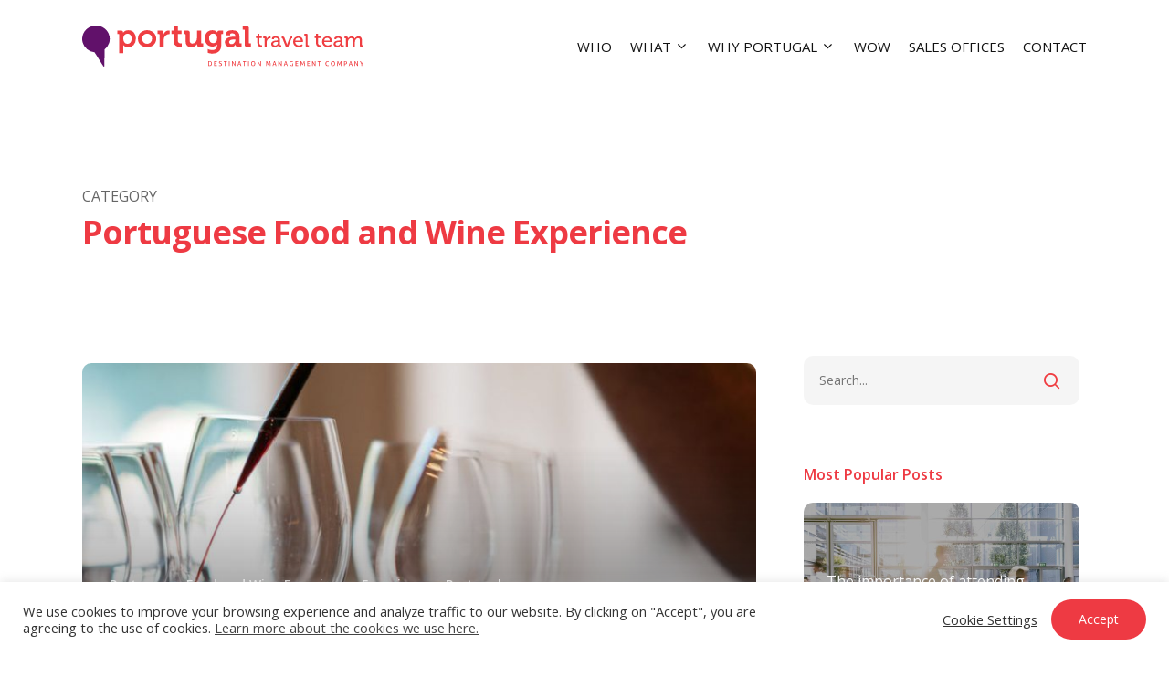

--- FILE ---
content_type: text/html; charset=UTF-8
request_url: https://portugal-travelteam.pt/category/portuguese-food-and-wine-experience/
body_size: 25829
content:
<!-- This page is cached by the Hummingbird Performance plugin v3.18.1 - https://wordpress.org/plugins/hummingbird-performance/. --><!DOCTYPE html>

<html lang="en-GB" prefix="og: https://ogp.me/ns#" class="no-js">
<head>
	
	<meta charset="UTF-8">
	
	<meta name="viewport" content="width=device-width, initial-scale=1, maximum-scale=1, user-scalable=0" />
<!-- Search Engine Optimization by Rank Math - https://rankmath.com/ -->
<title>Portuguese Food and Wine Experience</title>
<meta name="robots" content="follow, index, max-snippet:-1, max-video-preview:-1, max-image-preview:large"/>
<link rel="canonical" href="https://portugal-travelteam.pt/category/portuguese-food-and-wine-experience/" />
<meta property="og:locale" content="en_GB" />
<meta property="og:type" content="article" />
<meta property="og:title" content="Portuguese Food and Wine Experience" />
<meta property="og:url" content="https://portugal-travelteam.pt/category/portuguese-food-and-wine-experience/" />
<meta property="og:site_name" content="Portugal Travel Team" />
<meta name="twitter:card" content="summary_large_image" />
<meta name="twitter:title" content="Portuguese Food and Wine Experience" />
<meta name="twitter:label1" content="Posts" />
<meta name="twitter:data1" content="1" />
<script type="application/ld+json" class="rank-math-schema">{"@context":"https://schema.org","@graph":[{"@type":"Person","@id":"https://portugal-travelteam.pt/#person","name":"Portugal Travel Team","url":"https://new.portugal-travelteam.com"},{"@type":"WebSite","@id":"https://portugal-travelteam.pt/#website","url":"https://portugal-travelteam.pt","name":"Portugal Travel Team","publisher":{"@id":"https://portugal-travelteam.pt/#person"},"inLanguage":"en-GB"},{"@type":"CollectionPage","@id":"https://portugal-travelteam.pt/category/portuguese-food-and-wine-experience/#webpage","url":"https://portugal-travelteam.pt/category/portuguese-food-and-wine-experience/","name":"Portuguese Food and Wine Experience","isPartOf":{"@id":"https://portugal-travelteam.pt/#website"},"inLanguage":"en-GB"}]}</script>
<!-- /Rank Math WordPress SEO plugin -->

<link rel='dns-prefetch' href='//fonts.googleapis.com' />
<link rel='dns-prefetch' href='//www.googletagmanager.com' />
<link href='https://fonts.googleapis.com' rel='preconnect' />
<link href='//fonts.gstatic.com' crossorigin='' rel='preconnect' />
<link rel="alternate" type="application/rss+xml" title="Portugal Travel Team &raquo; Feed" href="https://portugal-travelteam.pt/feed/" />
<link rel="alternate" type="application/rss+xml" title="Portugal Travel Team &raquo; Comments Feed" href="https://portugal-travelteam.pt/comments/feed/" />
<link rel="alternate" type="application/rss+xml" title="Portugal Travel Team &raquo; Portuguese Food and Wine Experience Category Feed" href="https://portugal-travelteam.pt/category/portuguese-food-and-wine-experience/feed/" />
<style id='wp-img-auto-sizes-contain-inline-css' type='text/css'>
img:is([sizes=auto i],[sizes^="auto," i]){contain-intrinsic-size:3000px 1500px}
/*# sourceURL=wp-img-auto-sizes-contain-inline-css */
</style>
<style id='classic-theme-styles-inline-css' type='text/css'>
/*! This file is auto-generated */
.wp-block-button__link{color:#fff;background-color:#32373c;border-radius:9999px;box-shadow:none;text-decoration:none;padding:calc(.667em + 2px) calc(1.333em + 2px);font-size:1.125em}.wp-block-file__button{background:#32373c;color:#fff;text-decoration:none}
/*# sourceURL=/wp-includes/css/classic-themes.min.css */
</style>
<link rel='stylesheet' id='contact-form-7-css' href='https://portugal-travelteam.pt/wp-content/plugins/contact-form-7/includes/css/styles.css?ver=6.1.4' type='text/css' media='all' />
<link rel='stylesheet' id='cookie-law-info-css' href='https://portugal-travelteam.pt/wp-content/plugins/cookie-law-info/legacy/public/css/cookie-law-info-public.css?ver=3.3.9.1' type='text/css' media='all' />
<link rel='stylesheet' id='cookie-law-info-gdpr-css' href='https://portugal-travelteam.pt/wp-content/plugins/cookie-law-info/legacy/public/css/cookie-law-info-gdpr.css?ver=3.3.9.1' type='text/css' media='all' />
<link rel='stylesheet' id='salient-social-css' href='https://portugal-travelteam.pt/wp-content/plugins/salient-social/css/style.css?ver=1.1' type='text/css' media='all' />
<style id='salient-social-inline-css' type='text/css'>

  .sharing-default-minimal .nectar-love.loved,
  body .nectar-social[data-color-override="override"].fixed > a:before, 
  body .nectar-social[data-color-override="override"].fixed .nectar-social-inner a,
  .sharing-default-minimal .nectar-social[data-color-override="override"] .nectar-social-inner a:hover {
    background-color: #ef3e42;
  }
  .nectar-social.hover .nectar-love.loved,
  .nectar-social.hover > .nectar-love-button a:hover,
  .nectar-social[data-color-override="override"].hover > div a:hover,
  #single-below-header .nectar-social[data-color-override="override"].hover > div a:hover,
  .nectar-social[data-color-override="override"].hover .share-btn:hover,
  .sharing-default-minimal .nectar-social[data-color-override="override"] .nectar-social-inner a {
    border-color: #ef3e42;
  }
  #single-below-header .nectar-social.hover .nectar-love.loved i,
  #single-below-header .nectar-social.hover[data-color-override="override"] a:hover,
  #single-below-header .nectar-social.hover[data-color-override="override"] a:hover i,
  #single-below-header .nectar-social.hover .nectar-love-button a:hover i,
  .nectar-love:hover i,
  .hover .nectar-love:hover .total_loves,
  .nectar-love.loved i,
  .nectar-social.hover .nectar-love.loved .total_loves,
  .nectar-social.hover .share-btn:hover, 
  .nectar-social[data-color-override="override"].hover .nectar-social-inner a:hover,
  .nectar-social[data-color-override="override"].hover > div:hover span,
  .sharing-default-minimal .nectar-social[data-color-override="override"] .nectar-social-inner a:not(:hover) i,
  .sharing-default-minimal .nectar-social[data-color-override="override"] .nectar-social-inner a:not(:hover) {
    color: #ef3e42;
  }
/*# sourceURL=salient-social-inline-css */
</style>
<link rel='stylesheet' id='font-awesome-css' href='https://portugal-travelteam.pt/wp-content/themes/salient/css/font-awesome.min.css?ver=4.6.4' type='text/css' media='all' />
<link rel='stylesheet' id='salient-grid-system-css' href='https://portugal-travelteam.pt/wp-content/themes/salient/css/grid-system.css?ver=12.1.3' type='text/css' media='all' />
<link rel='stylesheet' id='main-styles-css' href='https://portugal-travelteam.pt/wp-content/themes/salient/css/style.css?ver=12.1.3' type='text/css' media='all' />
<link rel='stylesheet' id='nectar-ocm-simple-css' href='https://portugal-travelteam.pt/wp-content/themes/salient/css/off-canvas/simple-dropdown.css?ver=12.1.3' type='text/css' media='all' />
<link rel='stylesheet' id='fancyBox-css' href='https://portugal-travelteam.pt/wp-content/themes/salient/css/plugins/jquery.fancybox.css?ver=3.3.1' type='text/css' media='all' />
<link rel='stylesheet' id='nectar_default_font_open_sans-css' href='https://fonts.googleapis.com/css?family=Open+Sans%3A300%2C400%2C600%2C700&#038;subset=latin%2Clatin-ext' type='text/css' media='all' />
<link rel='stylesheet' id='responsive-css' href='https://portugal-travelteam.pt/wp-content/themes/salient/css/responsive.css?ver=12.1.3' type='text/css' media='all' />
<link rel='stylesheet' id='salient-child-style-css' href='https://portugal-travelteam.pt/wp-content/themes/salient-child/style.css?ver=12.1.3' type='text/css' media='all' />
<link rel='stylesheet' id='skin-material-css' href='https://portugal-travelteam.pt/wp-content/themes/salient/css/skin-material.css?ver=12.1.3' type='text/css' media='all' />
<link rel='stylesheet' id='nectar-widget-posts-css' href='https://portugal-travelteam.pt/wp-content/themes/salient/css/elements/widget-nectar-posts.css?ver=12.1.3' type='text/css' media='all' />
<link rel='stylesheet' id='js_composer_front-css' href='https://portugal-travelteam.pt/wp-content/plugins/js_composer_salient/assets/css/js_composer.min.css?ver=6.4.1' type='text/css' media='all' />
<link rel='stylesheet' id='dynamic-css-css' href='https://portugal-travelteam.pt/wp-content/themes/salient/css/salient-dynamic-styles.css?ver=58964' type='text/css' media='all' />
<style id='dynamic-css-inline-css' type='text/css'>
#header-space{background-color:#ffffff}@media only screen and (min-width:1000px){body #ajax-content-wrap.no-scroll{min-height:calc(100vh - 116px);height:calc(100vh - 116px)!important;}}@media only screen and (min-width:1000px){#page-header-wrap.fullscreen-header,#page-header-wrap.fullscreen-header #page-header-bg,html:not(.nectar-box-roll-loaded) .nectar-box-roll > #page-header-bg.fullscreen-header,.nectar_fullscreen_zoom_recent_projects,#nectar_fullscreen_rows:not(.afterLoaded) > div{height:calc(100vh - 115px);}.wpb_row.vc_row-o-full-height.top-level,.wpb_row.vc_row-o-full-height.top-level > .col.span_12{min-height:calc(100vh - 115px);}html:not(.nectar-box-roll-loaded) .nectar-box-roll > #page-header-bg.fullscreen-header{top:116px;}.nectar-slider-wrap[data-fullscreen="true"]:not(.loaded),.nectar-slider-wrap[data-fullscreen="true"]:not(.loaded) .swiper-container{height:calc(100vh - 114px)!important;}.admin-bar .nectar-slider-wrap[data-fullscreen="true"]:not(.loaded),.admin-bar .nectar-slider-wrap[data-fullscreen="true"]:not(.loaded) .swiper-container{height:calc(100vh - 114px - 32px)!important;}}#nectar_fullscreen_rows{background-color:;}
.awards a {
    color: #111111 !important;
}
.flip-box-front, .flip-box-back {
    border-radius: 10px;
}
.wt-cli-ckyes-footer-section {
    display: none !important;   
}
.cli-bar-popup {
    padding: 30px;
}

.cli-modal-content {
    border-radius: 10px;
}

.large.cli-plugin-button, .large.cli-plugin-button:visited, .cli-tab-footer .cli-btn {
    padding: 15px 30px;
    border-radius: 50px;
}


.wpcf7-form .wpcf7-not-valid-tip {
    padding: 5px;
    box-shadow: none !important;
    background: none !important;
    font-size: 11px !important;
    color: #fa383e !important;
}

.wpcf7-form .wpcf7-not-valid-tip:before {
    font-family: "FontAwesome";
    content: '\f106';
    font-size: 12px;
    display: inline-block;
    margin-right: 5px;
    color: #fa383e;
    min-width: 5px;
    
}

.wpcf7 .wpcf7-response-output.wpcf7-validation-errors {
    background-color: #ffffff;
    margin-left: 0;
    margin-top: 0px;
    border: 1px solid rgba(250,56,62, 0.33) !important;
    border-radius: 10px;
    background-color: rgba(250,56,62, 0.05);
    font-size: 14px;
    color: #fa383e !important;
    padding: 10px 15px;
}

.wpcf7 .wpcf7-response-output.wpcf7-validation-errors:before {
    font-family: "FontAwesome";
    content: '\f071';
    font-size: 14px;
    display: inline-block;
    margin-right: 5px;
    color: #fa383e;
    min-width: 5px;
}

.wpcf7-form .wpcf7-not-valid-tip {
	padding: 5px;
	box-shadow: none !important;
	background: none !important;
	font-size: 11px !important;
	color: #fa383e !important;
}

.wpcf7-form .wpcf7-not-valid-tip:before {
	font-family: "FontAwesome";
	content: '\f106';
	font-size: 12px;
	display: inline-block;
	margin-right: 5px;
	color: #fa383e;
	min-width: 5px;
}

.wpcf7 .wpcf7-response-output.wpcf7-validation-errors,
.wpcf7 form.invalid .wpcf7-response-output {
	background-color: #ffffff;
	margin-left: 0;
	margin-top: 0px;
	border: 1px solid rgba(250, 56, 62, 0.33) !important;
	border-radius: 0px;
	background-color: rgba(250, 56, 62, 0.05);
	font-size: 14px;
	color: #fa383e !important;
	padding: 10px 15px;
	margin-top: 20px;
}

.wpcf7 .wpcf7-response-output.wpcf7-validation-errors:before,
.wpcf7 form.invalid .wpcf7-response-output:before {
	font-family: "FontAwesome";
	content: '\f071';
	font-size: 14px;
	display: inline-block;
	margin-right: 5px;
	color: #fa383e;
	min-width: 5px;
}

.wpcf7 .wpcf7-response-output.wpcf7-mail-sent-ok,
.wpcf7 form.sent .wpcf7-response-output {
	background-color: #ffffff;
	margin-left: 0;
	margin-top: 0px;
	border: 1px solid rgba(0, 200, 130, 0.33) !important;
	border-radius: 0px;
	background-color: rgba(0, 200, 130, 0.05);
	font-size: 14px;
	color: #00c882 !important;
	padding: 10px 15px;
	margin-top: 20px;
}

.wpcf7 .wpcf7-response-output.wpcf7-mail-sent-ok:before,
.wpcf7 form.sent .wpcf7-response-output:before {
	font-family: "FontAwesome";
	content: '\f058';
	font-size: 14px;
	display: inline-block;
	margin-right: 5px;
	color: #00c882;
	min-width: 5px;
}

.wpcf7 .wpcf7-response-output.wpcf7-acceptance-missing,
.wpcf7 form.unaccepted .wpcf7-response-output {
	background-color: #ffffff;
	margin-left: 0;
	margin-top: 0px;
	border: 1px solid rgba(255, 166, 26, 0.33) !important;
	border-radius: 0px;
	background-color: rgba(255, 166, 26, 0.05);
	font-size: 14px;
	color: #faa61a !important;
	padding: 10px 15px;
	margin-top: 20px;
}

.wpcf7 .wpcf7-response-output.wpcf7-acceptance-missing:before,
.wpcf7 form.unaccepted .wpcf7-response-output:before {
	font-family: "FontAwesome";
	content: '\f059';
	font-size: 14px;
	display: inline-block;
	margin-right: 5px;
	color: #faa61a;
	min-width: 5px;
}

.cli-tab-footer .wt-cli-privacy-accept-btn {
    background-color: #ee3a43;
}


.grecaptcha-badge {
    display: none !important;
}

.team-row .owl-item .carousel-item .vc_row {
    margin-bottom: 0 !important;
}
.team-row .flip-box-back .inner p {
    padding-bottom: 15px;
    line-height: 24px;
    font-size: 14px;
}
.nectar-flip-box .flip-box-back, .nectar-flip-box .flip-box-front {
 max-height: 450px;   
}
.nectar-flip-box .flip-box-back .inner {
    padding: 25px;
}
.flip-box-front:before {
    content: '';
    display: block;
    width: 100%;
    height: 100%;
    z-index: 999;
    background: linear-gradient(0deg, rgb(239, 62, 66) 0%, transparent 50%);
    opacity: 0.85;
    min-height: 450px;
    border-radius: 10px;
}

#discover .flip-box-front:before {
    display: none !important;
}

body[data-fancy-form-rcs="1"] .fancy-select-wrap {
    padding-top: 0px;
}
.awards h3 {
    color: #ef3e42 !important;
}

.team-row .nectar-split-heading {
    margin-bottom: 0 !important;
}

#header-outer[data-lhe="animated_underline"].transparent #top nav .header-button a {
    border: 2px solid #ffffff !important;
    background: none !important;
}

.toggle h3 a {
    color: #666666 !important;
}
.toggle:hover h3 a, .toggle.open h3 a {
    color: #ef3e42 !important;
}

.toggle {
    border: 0 !important;
}

.toggle h3 a {
    padding: 10px 70px 10px 0 !important;
}


.pin-with-text .column-image-bg {
    background-repeat: no-repeat;
}

.pin-with-text .nectar-highlighted-text[data-style="text_outline"] em {
    -webkit-text-fill-color: rgb(103 20 99) !important;
}

.nectar-gradient-text[data-color="extra-color-gradient-1"] h2 {
        font-size: 44px;
    line-height: 1.3;
    font-weight: 800;
}

.nectar-fancy-box[data-style="color_box_basic"] .box-bg:after {
    background: rgb(103,20,99);
    background: linear-gradient(-35deg, rgba(103,20,99,1) 0%, rgba(239,62,66,1) 100%);
}

.nectar-fancy-box a {
    color: #ffffff !important;
    text-decoration: underline;
}

.associations-feature .img-with-animation {
    width: 200px;
}

.world-map-img {
    box-shadow: 0 10px 50px rgb(0 0 0 / 8%), 0 13px 45px rgb(0 0 0 / 8%) !important; 
}

.destination-gallery-row img {
    height: 400px !important;
    object-fit: cover;
}

.testimonial_slider[data-style="minimal"] blockquote {
    padding: 0;
}

.testimonial_slider[data-style="minimal"] blockquote span:not(.title):not(.open-quote):not(.close-quote), .testimonial_slider[data-style="minimal"] blockquote .title, .testimonial_slider blockquote p, .testimonial_slider .controls {
    text-align: left;
}

.testimonial_slider blockquote p {
    padding-bottom: 20px;
}

.testimonial_slider .controls {
    bottom: -10px;
}

.testimonial-next-prev {
    display: none !important;
}

.testimonial_slider[data-style="minimal"] .slides {
    max-width: inherit;
}

.charity-icon {
    width: 75px !important;   
}

.charity-col .vc_column-inner {
    padding: 25px !important;
}

.tabbed[data-style*="material"] .wpb_tabs_nav, .tabbed[data-style="minimal_flexible"] .wpb_tabs_nav {
    margin-bottom: 20px;
}

.nectar-post-grid-wrap[data-style="content_overlaid"] .nectar-post-grid[data-grid-item-height*="vh"][data-masonry="yes"] .nectar-post-grid-item {
    min-height: 350px;
}

.tabbed[data-style="minimal_flexible"] .wpb_tabs_nav > li a {
    font-size: 1em;
    padding: 10px;
}

.tabbed[data-style="minimal_flexible"] .wpb_tabs_nav > li a:before, .tabbed[data-style="minimal_flexible"] .wpb_tabs_nav > li a:after {
        height: 2px;
}

.img-with-aniamtion-wrap[data-max-width="75%"] .inner {
    margin: auto;
}

body .auto_meta_overlaid_spaced .masonry-blog-item .post-featured-img {
    width: 100%;
    height: 100%;
}

#header-outer[data-lhe="animated_underline"] #top nav>ul>li.header-button:not([class*="button_"])>a:after, 
#header-secondary-outer[data-lhe="animated_underline"] nav>.sf-menu>li.header-button:not([class*="button_"])>a:after {
    display: none !important;
}

#header-outer[data-lhe="animated_underline"] #top nav >ul >li.header-button >a:hover:after {
    display: none !important;
}

#header-outer[data-lhe="animated_underline"].transparent #top nav .menu-item-over.header-button a:hover {
    background: #ffffff !important;
}

#header-outer.transparent #top nav > ul > li.header-button:hover > a, #header-outer.transparent #top nav > .sf-menu > li.header-button:hover > a, 
body #header-outer[data-lhe="animated_underline"].transparent #top nav .sf-menu > .header-button.sfHover:not(#social-in-menu) > a {
    opacity: 1 !important;
    color: #ef3e42 !important;
}


body #header-outer[data-lhe="animated_underline"] #top nav .sf-menu > .header-button.sfHover:not(#social-in-menu) > a {
    color: #ffffff !important;
}

body.material #header-outer[data-has-buttons="no"][data-full-width="false"][data-format="default"] #top nav>.sf-menu>li.header-button a {
    background: #ef3e42;
    opacity: 1;
    
    padding: 10px 20px 10px 15px !important;
    border-radius: 200px !important;
    -ms-transition: opacity .45s cubic-bezier(0.25, 1, 0.33, 1), transform .45s cubic-bezier(0.25, 1, 0.33, 1), border-color .45s cubic-bezier(0.25, 1, 0.33, 1), color .45s cubic-bezier(0.25, 1, 0.33, 1), background-color .45s cubic-bezier(0.25, 1, 0.33, 1), box-shadow .45s cubic-bezier(0.25, 1, 0.33, 1) !important;
    -webkit-transition: opacity .45s cubic-bezier(0.25, 1, 0.33, 1), transform .45s cubic-bezier(0.25, 1, 0.33, 1), border-color .45s cubic-bezier(0.25, 1, 0.33, 1), color .45s cubic-bezier(0.25, 1, 0.33, 1), background-color .45s cubic-bezier(0.25, 1, 0.33, 1), box-shadow .45s cubic-bezier(0.25, 1, 0.33, 1) !important;
    transition: opacity .45s cubic-bezier(0.25, 1, 0.33, 1), transform .45s cubic-bezier(0.25, 1, 0.33, 1), border-color .45s cubic-bezier(0.25, 1, 0.33, 1), color .45s cubic-bezier(0.25, 1, 0.33, 1), background-color .45s cubic-bezier(0.25, 1, 0.33, 1), box-shadow .45s cubic-bezier(0.25, 1, 0.33, 1) !important;
}

.header-button {
	margin-left: 25px;
	margin-right: 25px;
}

.header-button a:before {
    font-family: FontAwesome;
    font-weight: normal;
    font-style: normal;
    text-decoration: inherit;
    -webkit-font-smoothing: antialiased;
    margin-right: 0.5em;
    display: inline-block;
    content: "\f007";
    font-size: 16px;
    line-height: 28px;
    height: 28px;
    width: 28px;
    text-align: center;
}


.header-button a{
border-radius: 4px!important;
    -webkit-border-radius: 4px!important;
    box-shadow: none;
    -webkit-transition: opacity .45s cubic-bezier(0.25, 1, 0.33, 1), transform .45s cubic-bezier(0.25, 1, 0.33, 1), border-color .45s cubic-bezier(0.25, 1, 0.33, 1), color .45s cubic-bezier(0.25, 1, 0.33, 1), background-color .45s cubic-bezier(0.25, 1, 0.33, 1), box-shadow .45s cubic-bezier(0.25, 1, 0.33, 1);
    transition: opacity .45s cubic-bezier(0.25, 1, 0.33, 1), transform .45s cubic-bezier(0.25, 1, 0.33, 1), border-color .45s cubic-bezier(0.25, 1, 0.33, 1), color .45s cubic-bezier(0.25, 1, 0.33, 1), background-color .45s cubic-bezier(0.25, 1, 0.33, 1), box-shadow .45s cubic-bezier(0.25, 1, 0.33, 1);
        background-color: #ef3e42!important;
            height: 27px;
}

#header-outer[data-lhe="animated_underline"] #top nav .header-button a{
    background: #ef3e42 !important;
    opacity: 1;
    padding: 10px 20px 10px 15px !important;
    border-radius: 200px !important;
    -ms-transition: opacity .45s cubic-bezier(0.25, 1, 0.33, 1), transform .45s cubic-bezier(0.25, 1, 0.33, 1), border-color .45s cubic-bezier(0.25, 1, 0.33, 1), color .45s cubic-bezier(0.25, 1, 0.33, 1), background-color .45s cubic-bezier(0.25, 1, 0.33, 1), box-shadow .45s cubic-bezier(0.25, 1, 0.33, 1) !important;
    -webkit-transition: opacity .45s cubic-bezier(0.25, 1, 0.33, 1), transform .45s cubic-bezier(0.25, 1, 0.33, 1), border-color .45s cubic-bezier(0.25, 1, 0.33, 1), color .45s cubic-bezier(0.25, 1, 0.33, 1), background-color .45s cubic-bezier(0.25, 1, 0.33, 1), box-shadow .45s cubic-bezier(0.25, 1, 0.33, 1) !important;
    transition: opacity .45s cubic-bezier(0.25, 1, 0.33, 1), transform .45s cubic-bezier(0.25, 1, 0.33, 1), border-color .45s cubic-bezier(0.25, 1, 0.33, 1), color .45s cubic-bezier(0.25, 1, 0.33, 1), background-color .45s cubic-bezier(0.25, 1, 0.33, 1), box-shadow .45s cubic-bezier(0.25, 1, 0.33, 1) !important;
    color: #ffffff !important;
    display: inline-table;
}

#header-outer[data-lhe="animated_underline"] #top nav .menu-item-over.header-button a:hover{
    /*background: #61116a !important;*/
    -ms-transform: translateY(-5px) !important;
    -webkit-transform: translateY(-5px) !important;
    -webkit-box-shadow: 0 10px 20px rgba(242, 101, 36, 0.1) !important;
    box-shadow: 0 10px 20px rgba(242, 101, 36, 0.1) !important;
    opacity: 0.87;
    padding: 10px 20px 10px 15px !important;
    border-radius: 200px !important;
    -ms-transition: opacity .45s cubic-bezier(0.25, 1, 0.33, 1), transform .45s cubic-bezier(0.25, 1, 0.33, 1), border-color .45s cubic-bezier(0.25, 1, 0.33, 1), color .45s cubic-bezier(0.25, 1, 0.33, 1), background-color .45s cubic-bezier(0.25, 1, 0.33, 1), box-shadow .45s cubic-bezier(0.25, 1, 0.33, 1) !important;
    -webkit-transition: opacity .45s cubic-bezier(0.25, 1, 0.33, 1), transform .45s cubic-bezier(0.25, 1, 0.33, 1), border-color .45s cubic-bezier(0.25, 1, 0.33, 1), color .45s cubic-bezier(0.25, 1, 0.33, 1), background-color .45s cubic-bezier(0.25, 1, 0.33, 1), box-shadow .45s cubic-bezier(0.25, 1, 0.33, 1) !important;
    transition: opacity .45s cubic-bezier(0.25, 1, 0.33, 1), transform .45s cubic-bezier(0.25, 1, 0.33, 1), border-color .45s cubic-bezier(0.25, 1, 0.33, 1), color .45s cubic-bezier(0.25, 1, 0.33, 1), background-color .45s cubic-bezier(0.25, 1, 0.33, 1), box-shadow .45s cubic-bezier(0.25, 1, 0.33, 1) !important;
    color: #ffffff !important;
    display: inline-table;
}

.bottom_controls {
    display: none;
}

.nectar-flickity[data-shadow="large_depth"] .cell, .portfolio-items .col .work-item {
    border-radius: 15px;
}

.single-post #page-header-bg[data-post-hs="default_minimal"] .page-header-bg-image:after, .page-header-overlay-color:after {
    background-color: #1a1a1a;
    background: linear-gradient(-35deg, rgba(0, 0, 0, 0.66) 15%, rgba(238, 58, 67, 0.33) 100%);
    opacity: 1;
}

#footer-outer a.copyright-link, #footer-outer span.copyright-licence {
    color: #ffffff !important;
    opacity: 0.87;
}


 #footer-outer a.copyright-link:hover, #footer-outer span.copyright-licence:hover {
    opacity: 1 !important;
}


body.material .page-header-no-bg {
    padding-top: 100px;
}


.archive.category .row .col.section-title p, .archive.tag .row .col.section-title p{
    font-size: 16px !important;
    margin-top: 0 !important;
}
body.material .page-header-no-bg .subheader {
    color: #666666 !important;
    text-transform: uppercase !important;
    font-size: 16px !important;
    line-height: 28px !important;
}
body.material .page-header-no-bg h1 {
    color: #ee3a43 !important;
    text-transform: none !important;
    margin-bottom: 25px !important;
}

.row.page-header-no-bg .col.section-title {
    padding: 0 0 50px 0;
    border: none;
}

#infscr-loading {
    padding: 15px 40px !important;
}
.widget .nectar_widget[class*="nectar_blog_posts_"][data-style*="hover-featured-image"] > li .popular-featured-img {
    transition: transform .7s cubic-bezier(.2,1,.22,1), opacity 0.5s ease;
    transform: scale(1);
    -webkit-transform: scale(1);
}

.widget .nectar_widget.nectar_blog_posts_popular > li:hover .popular-featured-img {
    transform: scale(1.07);
    -webkit-transform: scale(1.07);
}


.widget .nectar_widget[class*="nectar_blog_posts_"][data-style*="hover-featured-image"] > li a .popular-featured-img:after {
    background-color: rgba(0,0,0,0.33);
    opacity: 1 !important;
}

#footer-outer #footer-widgets .widget .nectar_widget[class*="nectar_blog_posts_"][data-style*="hover-featured-image"] > li, .widget .nectar_widget[class*="nectar_blog_posts_"][data-style*="hover-featured-image"] > li, .ascend #sidebar .widget .nectar_widget[class*="nectar_blog_posts_"][data-style*="hover-featured-image"] li, #sidebar .widget .nectar_widget[class*="nectar_blog_posts_"][data-style*="hover-featured-image"] li {
    border: none !important;
    border-radius: 10px;
    padding: 75px 25px 25px 25px !important;
}

.widget .nectar_widget[class*="nectar_blog_posts_"][data-style*="hover-featured-image"] > li .popular-featured-img {
    opacity: 1 !important;
}

.auto_meta_overlaid_spaced .masonry-blog-item {
    padding: 10px;
}

#sidebar .widget ul.nectar_blog_posts_popular.nectar_widget[class*="nectar_blog_posts_"] > li .post-date, #sidebar .widget ul.nectar_blog_posts_popular.nectar_widget[class*="nectar_blog_posts_"] > li .post-title {
    color: #ffffff !important;
}

.auto_meta_overlaid_spaced .masonry-blog-item .inner-wrap {
    border-radius: 10px;
}

#sidebar h4 {
    font-size: 16px;
}

#page-header-bg[data-post-hs="default_minimal"] .inner-wrap >a, body.material #page-header-bg.fullscreen-header .inner-wrap >a {
    color: #fff;
    font-weight: 600;
    border: 2px solid rgba(255,255,255,0.4);
    padding: 5px 20px;
    margin: 5px 5px 5px 5px;
    display: inline-block;
    transition: all 0.2s ease;
    -webkit-transition: all 0.2s ease;
    font-size: 14px;
    line-height: 18px;
}

.single #page-header-bg #single-below-header > span {
    font-size: 14px;
}

.ptt-newsletter-cta .newsletter-p {
    display: none !important;
}

.blog .container-wrap {
    padding-top: 80px !important;
    padding-bottom: 80px !important;
}

h2 {
    margin-bottom: 10px !important;
}

.testimonial_slider:not([data-style*="multiple_visible"]) blockquote {
    font-size: 16px;
    width: 100%;
    font-weight: 500;
    line-height: 28px;
    font-style: italic;
}


.nectar_hotspot_wrap {
    top: 39% !important;
    left: 9.1% !important;
}

.nectar_image_with_hotspots img {
    width: 175% !important;
    position: relative;
    left: -400px;
}

.testimonial_slider[data-style="minimal"] blockquote span:not(.title):not(.open-quote):not(.close-quote) {
    transform: none;
    -webkit-transform: none;
    font-size: 16px;
    line-height: 28px;
    font-weight: 600;
    color: #ee3a43;
}

.testimonial_slider[data-style="minimal"] blockquote .title {
    font-size: 14px;
}

.ptt-newsletter-cta .newsletter-subscribe-form {
    border-width: 1px !important;
    margin: 25px 0;
    background-color: transparent;
    padding: 15px 30px;
    border-radius: 20px;
    border-color: rgba(255, 255, 255, 0.33) !important;
}

.ptt-newsletter-cta .newsletter-subscribe-form::placeholder {
    color: #ffffff !important; 
    opacity: 0.66 !important;
} 

.ptt-newsletter-cta .newsletter-subscribe-form, .ptt-newsletter-cta .newsletter-subscribe-note {
 max-width: 700px !important;   
 color: #ffffff !important;
}

ptt-newsletter-cta .newsletter-subscribe-form:focus {
    border-color: rgb(255, 255, 255) !important;
    background-color: rgba(0,0,0,0.1) !important;
    border-color: rgba(255, 255, 255, 0.66) !important;
}

.ptt-newsletter-cta .newsletter-subscribe-note {
    color: #ffffff !important;
    margin: auto !important;
    opacity: 0.66 !important;
}

.ptt-newsletter-cta .newsletter-subscribe-button {
    margin-bottom: 10px;
    border: 2px solid rgba(255, 255, 255, 0.75);
    color: rgb(255, 255, 255);
    visibility: visible;
    padding: 21px 50px !important;
    background-color: transparent !important;
}

body[data-form-submit="regular"] .container-wrap .ptt-newsletter-cta input[type=submit] {
    padding: 21px 50px !important;
    font-size: 18px;
    line-height: 30px;
}

.ptt-newsletter-cta .newsletter-subscribe-button:hover {
    background-color: #ffffff !important;
    color: #111111 !important;
    box-shadow: 0 20px 38px rgba(0, 0, 0, 0.16) !important; 
    -ms-transform: translateY(-3px);
    transform: translateY(-3px);
    -webkit-transform: translateY(-3px);
}

.swiper-slide .content h1 {
    text-transform: uppercase;
    font-weight: 700 !important;
}


#footer-outer .widget h4 {
    font-size: 16px;
}

.newsletter-subscribe-p-btn {
    padding-bottom: 10px !important;
}

.newsletter-subscribe-note
{
	font-size: 12px !important;
	color: #666666 !important;
	font-weight: 400 !important;
	line-height: 20px !important;
}

.light .newsletter-subscribe-note {
    color: #ffffff !important;
}


.newsletter-subscribe-button {
    padding: 15px 30px!important;
    border-radius: 200px!important;
    -webkit-border-radius: 200px!important;
    opacity: 1 !important;
    box-shadow: none !important;
    -ms-transition: opacity .45s cubic-bezier(0.25, 1, 0.33, 1), transform .45s cubic-bezier(0.25, 1, 0.33, 1), border-color .45s cubic-bezier(0.25, 1, 0.33, 1), color .45s cubic-bezier(0.25, 1, 0.33, 1), background-color .45s cubic-bezier(0.25, 1, 0.33, 1), box-shadow .45s cubic-bezier(0.25, 1, 0.33, 1) !important;
    -webkit-transition: opacity .45s cubic-bezier(0.25, 1, 0.33, 1), transform .45s cubic-bezier(0.25, 1, 0.33, 1), border-color .45s cubic-bezier(0.25, 1, 0.33, 1), color .45s cubic-bezier(0.25, 1, 0.33, 1), background-color .45s cubic-bezier(0.25, 1, 0.33, 1), box-shadow .45s cubic-bezier(0.25, 1, 0.33, 1) !important;
    transition: opacity .45s cubic-bezier(0.25, 1, 0.33, 1), transform .45s cubic-bezier(0.25, 1, 0.33, 1), border-color .45s cubic-bezier(0.25, 1, 0.33, 1), color .45s cubic-bezier(0.25, 1, 0.33, 1), background-color .45s cubic-bezier(0.25, 1, 0.33, 1), box-shadow .45s cubic-bezier(0.25, 1, 0.33, 1) !important;
}
.newsletter-subscribe-button:hover, .newsletter-subscribe-button:focus {
-ms-transform: translateY(-5px) !important;
    -webkit-transform: translateY(-5px) !important;
    -webkit-box-shadow: 0 10px 20px rgba(242, 101, 36, 0.1) !important;
    box-shadow: 0 10px 20px rgba(242, 101, 36, 0.1) !important;
        opacity: 0.87 !important;
}


.light .newsletter-subscribe-button {
    background: #ffffff !important;
    color: #f26524 !important;
    padding: 15px 30px!important;
    border-radius: 200px!important;
    -webkit-border-radius: 200px!important;
    opacity: 1 !important;
    box-shadow: none !important;
    -ms-transition: opacity .45s cubic-bezier(0.25, 1, 0.33, 1), transform .45s cubic-bezier(0.25, 1, 0.33, 1), border-color .45s cubic-bezier(0.25, 1, 0.33, 1), color .45s cubic-bezier(0.25, 1, 0.33, 1), background-color .45s cubic-bezier(0.25, 1, 0.33, 1), box-shadow .45s cubic-bezier(0.25, 1, 0.33, 1) !important;
    -webkit-transition: opacity .45s cubic-bezier(0.25, 1, 0.33, 1), transform .45s cubic-bezier(0.25, 1, 0.33, 1), border-color .45s cubic-bezier(0.25, 1, 0.33, 1), color .45s cubic-bezier(0.25, 1, 0.33, 1), background-color .45s cubic-bezier(0.25, 1, 0.33, 1), box-shadow .45s cubic-bezier(0.25, 1, 0.33, 1) !important;
    transition: opacity .45s cubic-bezier(0.25, 1, 0.33, 1), transform .45s cubic-bezier(0.25, 1, 0.33, 1), border-color .45s cubic-bezier(0.25, 1, 0.33, 1), color .45s cubic-bezier(0.25, 1, 0.33, 1), background-color .45s cubic-bezier(0.25, 1, 0.33, 1), box-shadow .45s cubic-bezier(0.25, 1, 0.33, 1) !important;
}

h2 {
    margin-bottom: 0;
}

h6 {
    margin-bottom: 0;
    font-weight: 400;
}

.swiper-slide .button.transparent_2 a {
    padding: 25px 45px !important;
}

::-webkit-scrollbar {
  width: 5px;
}

/* Track */
::-webkit-scrollbar-track {
  background: transparent; 
}
 
/* Handle */
::-webkit-scrollbar-thumb {
  background: #ee3a43; 
  border-radius: 50px;
}

/* Handle on hover */
::-webkit-scrollbar-thumb:hover {
  background: #830b12; 
}

/* Footer Styles */

#footer-outer a.nectar-button {
    color: #ffffff !important;
    font-weight: 400;
}

.ptt-footer-separator {
    margin: 10px 0;
    border: 0;
}

#ajax-content-wrap #footer-outer[data-link-hover="underline"] #footer-widgets ul:not([class*="nectar_blog_posts"]) li > a:not(.tag-cloud-link):not(.nectar-button), #footer-outer[data-link-hover="underline"] #footer-widgets .textwidget a:not(.nectar-button), #slide-out-widget-area.fullscreen-split .widget ul:not([class*="nectar_blog_posts"]) li > a:not(.tag-cloud-link):not(.nectar-button), #slide-out-widget-area.fullscreen-split .textwidget a:not(.nectar-button) {
    padding: 5px !important;
    font-size: 16px;
    line-height: 22px;
}

#ajax-content-wrap #footer-outer #copyright {
    border-top: 1px solid rgba(0, 0, 0, 0.03);
}

#footer-outer #footer-widgets .widget h4 {
    font-weight: 600;
}

.footer-social-link {
    line-height: 40px;
    width: 40px;
    height: 40px;
    display: inline-block;
    text-align: center;
    margin-right: 10px;
}

#footer-outer[data-link-hover="underline"][data-custom-color="true"] #footer-widgets ul:not([class*="nectar_blog_posts"]) a:not(.tag-cloud-link):not(.nectar-button), #footer-outer[data-link-hover="underline"] #footer-widgets .textwidget a:not(.nectar-button) {
    background-image: linear-gradient(to right, #ee3a43 0%, #ee3a43 100%) !important;
 }
.footer_credit {
    float: right;
    margin-left: 20px;
}

.credit_text {
    font-size: 12px !important;
    text-align: right;
    color: #ffffff !important;
}

#footer-outer .credit_text a, #footer-outer .credit_text a:not(.nectar-button) {
    color: #ffffff !important;
    opacity: 0.66;
    -webkit-transition: all 0.2s ease-in-out;
    transition: all 0.2s ease-in-out;
}

#footer-outer .credit_text a:hover {
    opacity: 1 !important;
}

.credit_text span {
    opacity: 0.66;
}

/* Leaflet Map Styles */

body .col .leaflet-container {
    border-radius: 10px;
}

.ptt-map-column .column-bg-overlay-wrap {
    top: 15px;
    left: 15px;
}

.leaflet-popup-content-wrapper {
    border-radius: 0;
    color: #444444;
}

.leaflet-popup-content:before {
    display: block;
    content:'';
    width: 205px;
    height: 30px;
    background-color: #ffffff;
    background-image: url("https://new.portugal-travelteam.com/wp-content/uploads/2020/12/ptt-logo-full-dark.svg");
    background-size: 205px 30px;
    background-repeat: no-repeat;
    margin: auto;
    margin-bottom: 15px !important;
}

.leaflet-popup-content {
    margin: 10px 19px !important;
    padding: 10px !important;
    font-size: 14px;
    line-height: 24px;
    -webkit-font-smoothing: antialiased;
    font-family: 'Open Sans';
    font-weight: 400;
    line-height: 26px;
    text-align: center;
}

.leaflet-container a.leaflet-popup-close-button {
    top: 10px !important;
    right: 10px !important;
    padding: 0 !important;
    color: #ff4848 !important;
}

.leaflet-container a.leaflet-popup-close-button:hover {
   color: #830000 !important;
}

.leaflet-popup-tip-container {
    margin-left: -25px !important;
}

/* Blog Styles */
.material #sidebar .widget .tagcloud a {
    color: #000000 !important;
    opacity: 1;
    padding: 5px 15px;
}
#sidebar h4 {
    opacity: 1;
    font-weight: 600;
    color: #ee3a43;
}

.post-area.featured_img_left .post-content-wrap .grav-wrap {
    font-size: 14px;
    line-height: 26px;
    color: #ef434c !important;
    margin-top: 10px;
}

.widget ul.nectar_widget[class*="nectar_blog_posts_"] > li .post-date {
    font-size: 14px;
    line-height: 26px;
    color: #666666 !important;
}

.main-content > .row > .wpb_row:not(.full-width-content) .nectar-recent-posts-single_featured > div, .main-content > .row > .wpb_row:not(.full-width-content) .nectar-recent-posts-single_featured.multiple_featured > div {
   border-radius: 10px;
}

#sidebar .widget input[type=text], #sidebar .widget input[type=email] {
    padding: 15px;
}

body.material[data-button-style^="rounded"] .nectar-button.has-icon:not([class*="see-through"]) i, body.material[data-button-style^="rounded"] .nectar-button.has-icon[class*="see-through"]:hover i {
    background-color: transparent;
}

.ptt-client-area a:before {
    font-family: FontAwesome;
    font-weight: normal;
    font-style: normal;
    text-decoration: inherit;
    -webkit-font-smoothing: antialiased;
    margin-right: 0.5em;
    display: inline-block;
    content: "\f2c0";
    font-size: 18px;
    line-height: 30px;
    height: 30px;
    width: 30px;
    text-align: center;
}

#header-outer #top nav > ul > li:not(.megamenu) ul a:hover, 
#header-outer:not([data-format="left-header"]) #top nav > ul > li:not(.megamenu) ul a:hover {
    background: none !important;
    color: #ee3a43 !important;
    background-color: #ffffff !important;
}

.ptt-client-area a:after {
    display: none !important;
}

.ptt-client-area {
    margin-left: 30px;
}

#top nav ul li a {
    color: #000000 !important;
}

 #header-outer #top nav > ul > li:not(.megamenu) ul a:hover {
     background: transparen !important;
     color: #ee3a43 !important;
 }
 
 #header-outer[data-transparent-header="true"].transparent .ptt-client-area a {
    background-color: transparent !important;
    border: 2px solid #ffffff;
    color: #ffffff !important;
    padding: 10px 20px 10px 15px !important;
    border-radius: 200px !important;
    box-shadow: none;
    -ms-transition: opacity .45s cubic-bezier(0.25, 1, 0.33, 1), transform .45s cubic-bezier(0.25, 1, 0.33, 1), border-color .45s cubic-bezier(0.25, 1, 0.33, 1), color .45s cubic-bezier(0.25, 1, 0.33, 1), background-color .45s cubic-bezier(0.25, 1, 0.33, 1), box-shadow .45s cubic-bezier(0.25, 1, 0.33, 1) !important;
    -webkit-transition: opacity .45s cubic-bezier(0.25, 1, 0.33, 1), transform .45s cubic-bezier(0.25, 1, 0.33, 1), border-color .45s cubic-bezier(0.25, 1, 0.33, 1), color .45s cubic-bezier(0.25, 1, 0.33, 1), background-color .45s cubic-bezier(0.25, 1, 0.33, 1), box-shadow .45s cubic-bezier(0.25, 1, 0.33, 1) !important;
    transition: opacity .45s cubic-bezier(0.25, 1, 0.33, 1), transform .45s cubic-bezier(0.25, 1, 0.33, 1), border-color .45s cubic-bezier(0.25, 1, 0.33, 1), color .45s cubic-bezier(0.25, 1, 0.33, 1), background-color .45s cubic-bezier(0.25, 1, 0.33, 1), box-shadow .45s cubic-bezier(0.25, 1, 0.33, 1) !important;
}
#header-outer[data-transparent-header="true"].transparent .ptt-client-area a:hover {
    background-color: #ee3a43 !important;
    border-color: #ee3a43;
    color: #ffffff !important;
    box-shadow: 0 15px 30px rgba(0, 0, 0, 0.15);
    -ms-transform: translateY(-3px);
    transform: translateY(-3px);
    -webkit-transform: translateY(-3px);
}

#header-outer[data-transparent-header="true"]:not(.transparent) .ptt-client-area a, body.material #header-outer[data-has-buttons="no"][data-full-width="false"][data-format="default"] #top nav >.sf-menu >li.ptt-client-area a {
    border: 2px solid #ee3a43;
    background: transparent;
    padding: 10px 20px 10px 15px !important;
    border-radius: 200px !important;
    box-shadow: none;
    -ms-transition: opacity .45s cubic-bezier(0.25, 1, 0.33, 1), transform .45s cubic-bezier(0.25, 1, 0.33, 1), border-color .45s cubic-bezier(0.25, 1, 0.33, 1), color .45s cubic-bezier(0.25, 1, 0.33, 1), background-color .45s cubic-bezier(0.25, 1, 0.33, 1), box-shadow .45s cubic-bezier(0.25, 1, 0.33, 1) !important;
    -webkit-transition: opacity .45s cubic-bezier(0.25, 1, 0.33, 1), transform .45s cubic-bezier(0.25, 1, 0.33, 1), border-color .45s cubic-bezier(0.25, 1, 0.33, 1), color .45s cubic-bezier(0.25, 1, 0.33, 1), background-color .45s cubic-bezier(0.25, 1, 0.33, 1), box-shadow .45s cubic-bezier(0.25, 1, 0.33, 1) !important;
    transition: opacity .45s cubic-bezier(0.25, 1, 0.33, 1), transform .45s cubic-bezier(0.25, 1, 0.33, 1), border-color .45s cubic-bezier(0.25, 1, 0.33, 1), color .45s cubic-bezier(0.25, 1, 0.33, 1), background-color .45s cubic-bezier(0.25, 1, 0.33, 1), box-shadow .45s cubic-bezier(0.25, 1, 0.33, 1) !important;
}
#header-outer[data-transparent-header="true"]:not(.transparent) .ptt-client-area a:hover, body.material #header-outer[data-has-buttons="no"][data-full-width="false"][data-format="default"] #top nav >.sf-menu >li.ptt-client-area a:hover {
    background: #ee3a43;
    border-color: #ee3a43;
    color: #ffffff !important;
    box-shadow: 0 15px 30px rgba(0, 0, 0, 0.15);
    -ms-transform: translateY(-3px);
    transform: translateY(-3px);
    -webkit-transform: translateY(-3px);
}

#header-outer.transparent #top nav > ul > li > a, #header-outer.transparent #top nav > .sf-menu > li > a, #header-outer.transparent .slide-out-widget-area-toggle a i.label, #header-outer.transparent #top .span_9 > .slide-out-widget-area-toggle a.using-label .label, #header-outer.transparent #top nav ul #search-btn a .icon-salient-search, #header-outer.transparent #top nav ul #nectar-user-account a span, #header-outer.transparent #top nav > ul > li > a > .sf-sub-indicator i, #header-outer.transparent .cart-menu .cart-icon-wrap .icon-salient-cart, .ascend #boxed #header-outer.transparent .cart-menu .cart-icon-wrap .icon-salient-cart {
    opacity: 0.85;    
}

#header-outer[data-format="centered-menu"] #top .span_9 nav .sf-menu:not(.buttons) {
    -webkit-justify-content: left;
    -moz-justify-content: left;
    -ms-flex-pack: left;
    -ms-justify-content: left;
    justify-content: left;
    margin-left: 3%;
}

.sf-menu >li ul {
    width: 25em;
}

#header-outer .sf-menu > li ul {
    border-radius: 10px;
    top: calc(100% + 10px) !important;
}

#header-outer .sf-menu > li ul:after {
content: '';
    position: absolute;
    left: 30px;
    top: -8px;
    width: 0;
    height: 0;
    width: 20px;
    height: 20px;
    background: #fff;
    border-radius: 5px;
    transform: rotate(45deg);
    
}

/* Contact Form Styles */

.contacts-column p {
    padding-bottom: 10px;
}

.cf-mandatory-field {
    font-size: 12px;
    color: #ff4848;
}

input[type=text], 
input[type=email], 
input[type=password], 
input[type=tel], 
input[type=url], 
input[type=search], 
input[type=date], 
textarea {
    line-height: 20px;
    color: #111111;
}


input[type=text], 
textarea, 
input[type=email], 
input[type=password], 
input[type=tel], 
input[type=url], 
input[type=search], 
input[type=date], 
.material.woocommerce-page[data-form-style="default"] input#coupon_code {
    border-radius: 10px;
}

.cf-rgpd-acceptance, .cf-google-recaptcha, .cf-rgpd-acceptante span, .wpcf7-form p span, .yikes-easy-mailchimp-contact_form_7-checkbox label {
    font-size: 12px !important;
    color: #333333  !important;
    font-weight: 400 !important;
    line-height: 14px !important;
}

.cf-google-recaptcha {
    padding-top: 10px;
}
 
.wpcf7-form p {
    padding-bottom: 15px !important;
}

.wpcf7 .row {
    padding-bottom: 0px !important;
}

.wpcf7-form label, body[data-fancy-form-rcs="1"] .fancy-select-wrap label {
    display: inline-block;
    margin-bottom: 15px;
    font-size: 100%;
    color: #111111 !important;
}

.select2-container .select2-choice>.select2-chosen {
    font-size: 14px !important;
    color: #333333 !important;
    font-weight: 400 !important;
    line-height: 20px !important;
}

.select2-container .select2-choice {
    border-radius: 10px;
    line-height: 20px;
    padding: 10px !important;
    color: #111111;
    background-color: rgba(0,0,0,0.04) !important;
    border: 2px solid rgba(0, 0, 0, 0) !important;
}

body[data-fancy-form-rcs="1"] .select2-drop .select2-search input[type="text"] {
        padding: 10px!important;
    margin-top: 15px!important;
}

body[data-fancy-form-rcs="1"] .select2-container .select2-choice:hover, body[data-fancy-form-rcs="1"] .select2-container .select2-choice:hover >.select2-chosen, body[data-fancy-form-rcs="1"] .select2-dropdown-open .select2-choice, body[data-fancy-form-rcs="1"] .select2-dropdown-open .select2-choice >.select2-chosen, body[data-fancy-form-rcs="1"] .select2-dropdown-open .select2-choice >.select2-chosen, body[data-fancy-form-rcs="1"] .select2-dropdown-open .select2-choice .select2-arrow b:after, body[data-fancy-form-rcs="1"] .select2-container:not(.select2-dropdown-open) .select2-choice:hover .select2-arrow b:after, body[data-fancy-form-rcs="1"] .select2-container--default:hover .select2-selection--single .select2-selection__arrow b, body[data-fancy-form-rcs="1"] .select2-container--open .select2-selection__arrow b {
    color: #111111 !important;
}

body[data-fancy-form-rcs="1"] .select2-container:not(.select2-dropdown-open) .select2-choice:hover .select2-arrow b:after, body[data-fancy-form-rcs="1"] .select2-container--default:hover .select2-selection--single .select2-selection__arrow b, body[data-fancy-form-rcs="1"] .select2-container--open .select2-selection__arrow b {
    border-top-color: #111111 !important;
}

body[data-fancy-form-rcs="1"] .select2-dropdown-open .select2-choice .select2-arrow b:after, body[data-fancy-form-rcs="1"] .select2-container--default:hover .select2-selection--single .select2-selection__arrow b, body[data-fancy-form-rcs="1"] .select2-container--open .select2-selection--single .select2-selection__arrow b {
    border-bottom-color: #111111 !important;
}

.select2-container .select2-choice:hover, .select2-dropdown-open .select2-choice {
    background-color: rgba(0,0,0,0.04) !important; ;
}

.wpcf7-form a:hover {
    color: #830b12;
}

.wpcf7-form p .wpcf7-radio span {
    font-size: 16px !important;
    line-height: 48px !important;
    color: #333333 !important;
}

.wpcf7-form p .wpcf7-radio {
    line-height: unset !important;
}

p.cf-rgpd-acceptance {
    padding-bottom: 10px !important; 
}

.cf-rgpd-acceptance span.wpcf7-list-item, .yikes-easy-mailchimp-contact_form_7-checkbox {
    margin-left: 0 !important;
}

.wpcf7-form .wpcf7-not-valid-tip {
    padding: 5px;
    box-shadow: none !important;
    background: none !important;
    font-size: 11px !important;
    color: #fa383e !important;
}

.wpcf7-form .wpcf7-not-valid-tip:before {
    font-family: "FontAwesome";
    content: '\f106';
    font-size: 12px;
    display: inline-block;
    margin-right: 5px;
    color: #fa383e;
    min-width: 5px;
    
}

.wpcf7 .wpcf7-response-output.wpcf7-validation-errors {
    background-color: #ffffff;
    margin-left: 0;
    margin-top: 0px;
    border: 1px solid rgba(250,56,62, 0.33) !important;
    border-radius: 10px;
    background-color: rgba(250,56,62, 0.05);
    font-size: 14px;
    color: #fa383e !important;
    padding: 10px 15px;
}

.wpcf7 .wpcf7-response-output.wpcf7-validation-errors:before {
    font-family: "FontAwesome";
    content: '\f071';
    font-size: 14px;
    display: inline-block;
    margin-right: 5px;
    color: #fa383e;
    min-width: 5px;
}

.wpcf7 .wpcf7-response-output.wpcf7-mail-sent-ok {
    background-color: #ffffff;
    margin-left: 0;
    margin-top: 0px;
    border: 1px solid rgba(0,200,130, 0.33) !important;
    border-radius: 10px;
    background-color: rgba(0, 200, 130, 0.05);
    font-size: 14px;
    color: #00c882 !important;
    padding: 10px 15px;
}

.wpcf7 .wpcf7-response-output.wpcf7-mail-sent-ok:before {
    font-family: "FontAwesome";
    content: '\f058';
    font-size: 14px;
    display: inline-block;
    margin-right: 5px;
    color: #00c882;
    min-width: 5px;
}

.wpcf7 .wpcf7-response-output.wpcf7-acceptance-missing {
    background-color: #ffffff;
    margin-left: 0;
    margin-top: 0px;
    border: 1px solid rgba(255,166,26, 0.33) !important;
    border-radius: 10px;
    background-color: rgba(255,166,26, 0.05);
    font-size: 14px;
    color: #faa61a !important;
    padding: 10px 15px;
}

.wpcf7 .wpcf7-response-output.wpcf7-acceptance-missing:before {
    font-family: "FontAwesome";
    content: '\f059';
    font-size: 14px;
    display: inline-block;
    margin-right: 5px;
    color: #faa61a;
    min-width: 5px;
}

div.wpcf7 .wpcf7-submit:disabled {
    opacity: 0.66;
    border: none !important;
    color: #cccccc !important;
    background: #888888 !important;
}

div.wpcf7 .wpcf7-submit:disabled:hover {
    opacity: 0.66;
    background: #888888 !important;
    box-shadow: none !important;
    -ms-transform: none !important;
    transform: none !important;
    -webkit-transform: none !important;
    color: #cccccc !important;
}

body[data-button-style="slightly_rounded_shadow"] .container-wrap input[type="submit"]:disabled:hover {
    box-shadow: none !important;
}

.nectar-flickity[data-controls*="arrows_overlaid"] .flickity-prev-next-button.previous {
    left: -75px;
}

.nectar-flickity[data-controls*="arrows_overlaid"] .flickity-prev-next-button.next {
    right: -75px;
}

div.wpcf7 .ajax-loader {
    margin: 0 0 0 10px;
}

/* END CF Styles */

.partner-col .iwithtext .iwt-text {
    padding-left: 50px;
}

.partner-col .iwithtext:last-of-type .iwt-text, .partner-col .iwithtext .iwt-text {
    padding-left: 50px !important;
    font-size: 14px;
}


.ptt-contacts h3 {
    font-size: 26px !important;
    line-height: 32px !important;
}

body [class^="icon-"].icon-default-style {
    line-height: 30px;
    height: 30px;
    width: 30px;
    font-size: 22px;
}

.ptt-partners h4 {
    font-size: 16px !important;
    line-height: 18px !important;
    font-weight: 400 !important;
    color: #666666 !important; 
    position: relative;
    top: 1px;
}

.ptt-partners .worldwide h4 {
    font-size: 16px !important;
    line-height: 25px !important;
    font-weight: 400 !important;
    color: #666666 !important; 
    position: relative;
    top: 1px;
}

.ptt-partners h3 {
    font-size: 18px !important;
    line-height: 24px !important;
    font-weight: 600 !important;
    color: #ef3e42 !important;
    margin-bottom: 5px !important;
}

.ptt-partners .toggle h3 {
    font-weight: 600 !important;
    color: #1a1a1a !important;
    margin-top: 5px !important;
}

.ptt-partners .iwithtext {
    margin-bottom: 15px;
}

.ptt-partners .iwithtext .iwt-icon img {
    box-shadow: 2px 2px 10px rgba(238, 58, 67, 0.3);
}

.ptt-partners .nectar-button.small {
    padding: 10px 20px; 
}

.ptt-partners .nectar-button span {
    font-size: 14px;
    font-weight: 400;
    letter-spacing: 1px;
}

.nectar-fancy-box[data-style="hover_desc"] {
    padding: 10%;
}

.nectar-fancy-box[data-style="hover_desc"].hovered {
    box-shadow: 0 15px 35px rgba(0,0,0,0.25);
}


.nectar-carousel .nectar-fancy-box[data-style="hover_desc"].hovered {
    box-shadow: none !important;
}

.ptt-destinations .nectar-fancy-box[data-style="hover_desc"].hovered {
    transform: translateY(0);
}

.ptt-team h5 {
    color: #666;
    font-size: 16px;
    line-height: 22px;
    font-weight: 400;
}

.ptt-team h3 {
    font-size: 26px !important;
    line-height: 32px !important;
}

.nectar_icon_wrap[data-style="shadow-bg"][data-color="accent-color"] .nectar_icon:before {
    box-shadow: 0px 5px 18px #ee3a43;
}

.nectar_icon_wrap {
    transition: transform .65s cubic-bezier(.05,0.2,.1,1);
}

.nectar_icon_wrap:hover {
    transform: translateY(-5px);
}

.nectar_icon_wrap[data-style="shadow-bg"][data-color="accent-color"] .nectar_icon:before {
    -webkit-transition: box-shadow .65s cubic-bezier(.05,0.2,.1,1);
    transition: box-shadow .65s cubic-bezier(.05,0.2,.1,1);
}

.nectar_icon_wrap[data-style="shadow-bg"][data-color="accent-color"]:hover .nectar_icon:before {
    box-shadow: 0px 15px 28px #ee3a43;
}

.video-column-bg-overlay .column-bg-overlay-wrap {
    top: 15px;
    left: 15px;
}

.nectar_single_testimonial[data-style="bold"] p {
    font-size: 16px;
    line-height: 28px;
    padding-bottom: 20px;
    font-weight: 300;
}

.nectar_single_testimonial[data-style="bold"] p span {
	margin-left: -10px;
}

body .testimonial_slider blockquote span,
.nectar_single_testimonial span {
	font-size: 18px;
	line-height: 30px;
	font-style: italic;
}

.nectar-flickity[data-control-style="material_pagination"] .flickity-page-dots {
	bottom: -25px;
}

.nectar-fancy-box[data-style="hover_desc"] .hover-content {
	max-width: 100%;
}

.nectar-fancy-box h2 {
    font-size: 28px;
    line-height: 40px;
}

.swiper-wrapper .slider-down-arrow {
	bottom: 60px;
}

.nectar-flickity.nectar-carousel.nectar-carousel:not(.masonry) .flickity-viewport {
	margin: 0px 0 40px 0;
}

.swiper-slide .slide-bg-wrap .slide-bg-overlay {
	background: rgba(0, 0, 0, 0.66);
	background: linear-gradient(-35deg, rgba(0, 0, 0, 1) 15%, rgba(238, 58, 67, 0.33) 100%);
	background-color: transparent !important;
}

#header-outer[data-lhe="animated_underline"] #top nav>ul>li:not([class*="button_"])>a:after,
#header-secondary-outer[data-lhe="animated_underline"] nav>.sf-menu>li:not([class*="button_"])>a:after {
	bottom: -10px;
	width: calc(100% + 20px);
	left: -10px;
}

#top nav>ul>li>a,
.span_3 .pull-left-wrap>ul>li>a,
body.material #search-outer #search input[type="text"],
#top nav ul .slide-out-widget-area-toggle a i.label,
#top .span_9>.slide-out-widget-area-toggle a.using-label .label,
#header-secondary-outer .nectar-center-text,
#slide-out-widget-area .secondary-header-text,
#header-outer #mobile-menu ul li a,
#header-outer #mobile-menu .secondary-header-text {
	line-height: 20px;
}

body.material #header-outer:not([data-format="left-header"]) #top nav>.buttons {
	margin-left: 50px;
}


body.material #slide-out-widget-area-bg.slide-out-from-right {
    background: linear-gradient(135deg,#ee3a43 20%,#61116a 100%);
}
body.material #slide-out-widget-area[class*="slide-out-from-right"] .off-canvas-menu-container li {
    margin-bottom: 15px;
}

body.material #slide-out-widget-area[class*="slide-out-from-right"] .off-canvas-menu-container li a:after {
    bottom: -5px;
    width: calc(100% + 20px);
    left: -10px;
}

body.material #slide-out-widget-area[class*="slide-out-from-right"] .off-canvas-menu-container li.ptt-client-area a:before {
    font-size: 22px;
}

body.material #slide-out-widget-area[class*="slide-out-from-right"] .off-canvas-menu-container li.ptt-client-area a:after {
    display: none;
}

body.material #slide-out-widget-area.slide-out-from-right .off-canvas-menu-container > .menu > li.ptt-client-area {
    margin-top: 30px;
    margin-bottom: 30px;
    margin-left: 0;
}

body.material #slide-out-widget-area.slide-out-from-right .off-canvas-menu-container > .menu > li.ptt-client-area a {
    display: inline-block;
   background-color: transparent !important;
    border: 2px solid #ffffff;
    color: #ffffff !important;
    padding: 10px 25px 10px 20px;
    border-radius: 200px !important;
    box-shadow: none;
    -ms-transition: opacity .45s cubic-bezier(0.25, 1, 0.33, 1), transform .45s cubic-bezier(0.25, 1, 0.33, 1), border-color .45s cubic-bezier(0.25, 1, 0.33, 1), color .45s cubic-bezier(0.25, 1, 0.33, 1), background-color .45s cubic-bezier(0.25, 1, 0.33, 1), box-shadow .45s cubic-bezier(0.25, 1, 0.33, 1) !important;
    -webkit-transition: opacity .45s cubic-bezier(0.25, 1, 0.33, 1), transform .45s cubic-bezier(0.25, 1, 0.33, 1), border-color .45s cubic-bezier(0.25, 1, 0.33, 1), color .45s cubic-bezier(0.25, 1, 0.33, 1), background-color .45s cubic-bezier(0.25, 1, 0.33, 1), box-shadow .45s cubic-bezier(0.25, 1, 0.33, 1) !important;
    transition: opacity .45s cubic-bezier(0.25, 1, 0.33, 1), transform .45s cubic-bezier(0.25, 1, 0.33, 1), border-color .45s cubic-bezier(0.25, 1, 0.33, 1), color .45s cubic-bezier(0.25, 1, 0.33, 1), background-color .45s cubic-bezier(0.25, 1, 0.33, 1), box-shadow .45s cubic-bezier(0.25, 1, 0.33, 1) !important;
}

body.material #slide-out-widget-area.slide-out-from-right .off-canvas-menu-container > .menu > li.ptt-client-area a:hover {
    background-color: #ffffff !important;
    border-color: #ffffff;
    color: #ee3a43 !important;
    box-shadow: 0 15px 30px rgba(0, 0, 0, 0.15);
    -ms-transform: translateY(-3px);
    transform: translateY(-3px);
    -webkit-transform: translateY(-3px);
}

#search-outer #search #close a:before, .slide_out_area_close:before {
    width: 46px;
    height: 46px;
    margin: -25px 0 0 -30px;
}

body[data-slide-out-widget-area-style="slide-out-from-right"]:not([data-header-color="custom"]).material .slide_out_area_close:before {
    border: 2px solid #fff;
    background: transparent;
}

.slide_out_area_close .close-wrap, #search-outer .close-wrap, .slide-out-widget-area-toggle a .close-wrap {
    width: 30px;
    height: 30px;
}
body[data-is].material #search-outer #search #close a:hover:not(:focus):before, 
body[data-is].material .slide_out_area_close:hover:not(:focus):before {
    background: #ffffff;
    box-shadow: 0 15px 30px rgba(0, 0, 0, 0.15);
}

.slide_out_area_close:hover .close-wrap .close-line {
    background: #ee3a43;
}

body[data-slide-out-widget-area-style="slide-out-from-right"] #slide-out-widget-area .off-canvas-social-links li a {
    padding: 0 10px;
}

body.material[data-slide-out-widget-area-style="slide-out-from-right"] #slide-out-widget-area .off-canvas-social-links li i {
    font-size: 16px;
}

@media only screen and (max-width: 1500px) and (min-width: 999px) {
    #header-outer[data-lhe="animated_underline"] #top nav>ul>li:not([class*="button_"])>a:after, #header-secondary-outer[data-lhe="animated_underline"] nav>.sf-menu>li:not([class*="button_"])>a:after {
        bottom: -10px;
        width: calc(100% + 10px);
        left: -5px;
    }
    #top nav > ul > li > a {
        font-size: 15px;
    }
    #header-outer[data-lhe="animated_underline"] #top nav > ul > li > a {
        margin-left: 10px;
        margin-right: 10px;
    }
    #header-outer #logo img, #header-outer .logo-spacing img {
        height: 45px;
    }
    .ptt-client-area {
        margin-left: 20px;
    }  
    body h2 {
        font-size: 32px;
        line-height: 42px;
    }
    
    .swiper-slide .content p {
        font-size: 26px;
        line-height: 38px;
        font-weight: 400;
    }
    
    .ptt-call-to-action {
        transform: translateY(-30%) !important;
    }
    .wpb_video_widget.vc_video-aspect-ratio-169 .wpb_video_wrapper {
        padding-top: 75%;
    }
}

@media only screen and (max-width: 1100px) and (min-width: 999px) {
    .wpb_video_widget.vc_video-aspect-ratio-169 .wpb_video_wrapper {
        padding-top: 115%;
    }
}

@media only screen and (max-width: 999px) and (min-width: 690px) {
    .using-mobile-browser .parallax_slider_outer .swiper-slide .image-bg {
        top: 0;
    }
    
    body.material #header-outer {
        -webkit-transition: padding .65s cubic-bezier(.05,0.2,.1,1);
        transition: padding .65s cubic-bezier(.05,0.2,.1,1);
    }
    
    body.material #header-outer[data-transparent-header="true"]:not(.transparent) {
        -webkit-box-shadow: 0 3px 45px rgba(0,0,0,0.15) !important;
        box-shadow: 0 3px 45px rgba(0,0,0,0.15) !important;
    }
        body.material #header-outer[data-transparent-header="true"].transparent {
        padding: 40px 0;
    }
    body.material #header-outer[data-transparent-header="true"]:not(.transparent) {
        padding: 25px 0;
    }
    .nectar-flickity.nectar-carousel[data-column-padding="40px"] .inner-wrap {
        padding: 0;
    }
    .wpcf7 .col {
        margin-bottom: 0 !important;
    }
    .swiper-slide .content {
        width: 80%;
    }
    .swiper-slide .button.transparent_2 a {
        padding: 25px 45px !important;
    }
    .swiper-slide .button {
        padding: 24px;
    }
    .nectar-slider-wrap[data-fullscreen="true"] .swiper-wrapper .slider-down-arrow {
        bottom: 50px;
    }
}

@media only screen and (max-width: 690px) {
    .nectar-flickity[data-controls*="arrows_overlaid"] .flickity-prev-next-button.previous {
        left: -10px;
    }
    
    .nectar-flickity[data-controls*="arrows_overlaid"] .flickity-prev-next-button.next {
        right: -10px;
    }
    .nectar-button jumbo see-through-2 {
        border-color: rgba(238, 58, 67, 0.75);
        color: rgb(238, 58, 67);
    }
    .nectar-flickity.nectar-carousel[data-column-padding="10px"] .inner-wrap {
        padding: 0 !important;
    }
    #slide-out-widget-area[class*="slide-out-from-right"] .off-canvas-menu-container li a {
        font-size: 18px;
        line-height: 24px;
    }
    .using-mobile-browser .parallax_slider_outer .swiper-slide .image-bg {
        top: 0;
    }
    body.material #header-outer {
        -webkit-transition: padding .65s cubic-bezier(.05,0.2,.1,1);
        transition: padding .65s cubic-bezier(.05,0.2,.1,1);
    }
    body.material #header-outer[data-transparent-header="true"]:not(.transparent) {
        -webkit-box-shadow: 0 3px 45px rgba(0,0,0,0.15) !important;
        box-shadow: 0 3px 45px rgba(0,0,0,0.15) !important;
    }
    body.material #header-outer[data-transparent-header="true"].transparent {
        padding: 40px 0;
    }
    body.material #header-outer[data-transparent-header="true"]:not(.transparent) {
        padding: 25px 0;
    }
    .nectar-flickity.nectar-carousel[data-column-padding="40px"] .inner-wrap {
        padding: 0;
    }
    body .nectar-slider-wrap[data-full-width="true"] .swiper-slide .content p {
        font-size: 18px !important;
    }
    body .nectar-slider-wrap[data-fullscreen="true"] .swiper-slide .button.transparent_2 a {
        font-size: 16px;
    }
    body .nectar-slider-wrap[data-full-width="true"] .swiper-slide .content h2 {
        font-size: 28 !important;
    }
    .swiper-slide .button.transparent_2 a {
        padding: 20px 40px !important;
    }
    .swiper-slide .button {
        padding: 24px;
    }
    .nectar-slider-wrap[data-fullscreen="true"] .swiper-wrapper .slider-down-arrow {
        bottom: 50px;
    }
}

@media only screen and (max-width: 375px) and (min-width: 1px) {
    body.material #slide-out-widget-area.slide-out-from-right .off-canvas-menu-container > .menu > li.ptt-client-area a {
        padding: 10px 20px 10px 10px !important;
        font-size: 16px;
    }
    body.material #slide-out-widget-area[class*="slide-out-from-right"] .off-canvas-menu-container li.ptt-client-area a:before {
        font-size: 18px;
    }
    #slide-out-widget-area[class*="slide-out-from-right"] .off-canvas-menu-container li a {
        font-size: 16px;
        line-height: 22px;
    }
	}
/*# sourceURL=dynamic-css-inline-css */
</style>
<script type="text/javascript" src="https://portugal-travelteam.pt/wp-includes/js/jquery/jquery.min.js?ver=3.7.1" id="jquery-core-js"></script>
<script type="text/javascript" src="https://portugal-travelteam.pt/wp-includes/js/jquery/jquery-migrate.min.js?ver=3.4.1" id="jquery-migrate-js"></script>
<script type="text/javascript" id="cookie-law-info-js-extra">
/* <![CDATA[ */
var Cli_Data = {"nn_cookie_ids":["cookielawinfo-checkbox-advertisement","_GRECAPTCHA","_ga_PKXRH3Q5X8","_ga"],"cookielist":[],"non_necessary_cookies":{"necessary":["_GRECAPTCHA"],"analytics":["_ga_PKXRH3Q5X8","_ga"]},"ccpaEnabled":"","ccpaRegionBased":"","ccpaBarEnabled":"","strictlyEnabled":["necessary","obligatoire"],"ccpaType":"gdpr","js_blocking":"1","custom_integration":"","triggerDomRefresh":"","secure_cookies":""};
var cli_cookiebar_settings = {"animate_speed_hide":"500","animate_speed_show":"500","background":"#FFF","border":"#b1a6a6c2","border_on":"","button_1_button_colour":"#ee3a43","button_1_button_hover":"#be2e36","button_1_link_colour":"#fff","button_1_as_button":"1","button_1_new_win":"","button_2_button_colour":"#333","button_2_button_hover":"#292929","button_2_link_colour":"#444","button_2_as_button":"","button_2_hidebar":"","button_3_button_colour":"#dedfe0","button_3_button_hover":"#b2b2b3","button_3_link_colour":"#333333","button_3_as_button":"1","button_3_new_win":"","button_4_button_colour":"#dedfe0","button_4_button_hover":"#b2b2b3","button_4_link_colour":"#333333","button_4_as_button":"","button_7_button_colour":"#ee3a43","button_7_button_hover":"#be2e36","button_7_link_colour":"#fff","button_7_as_button":"1","button_7_new_win":"","font_family":"inherit","header_fix":"","notify_animate_hide":"1","notify_animate_show":"","notify_div_id":"#cookie-law-info-bar","notify_position_horizontal":"right","notify_position_vertical":"bottom","scroll_close":"","scroll_close_reload":"","accept_close_reload":"","reject_close_reload":"","showagain_tab":"","showagain_background":"#fff","showagain_border":"#000","showagain_div_id":"#cookie-law-info-again","showagain_x_position":"100px","text":"#333333","show_once_yn":"","show_once":"10000","logging_on":"","as_popup":"","popup_overlay":"1","bar_heading_text":"","cookie_bar_as":"banner","popup_showagain_position":"bottom-right","widget_position":"left"};
var log_object = {"ajax_url":"https://portugal-travelteam.pt/wp-admin/admin-ajax.php"};
//# sourceURL=cookie-law-info-js-extra
/* ]]> */
</script>
<script type="text/javascript" defer src="https://portugal-travelteam.pt/wp-content/plugins/cookie-law-info/legacy/public/js/cookie-law-info-public.js?ver=3.3.9.1" id="cookie-law-info-js"></script>
<link rel="https://api.w.org/" href="https://portugal-travelteam.pt/wp-json/" /><link rel="alternate" title="JSON" type="application/json" href="https://portugal-travelteam.pt/wp-json/wp/v2/categories/52" /><link rel="EditURI" type="application/rsd+xml" title="RSD" href="https://portugal-travelteam.pt/xmlrpc.php?rsd" />
<meta name="generator" content="WordPress 6.9" />
<!-- Google Tag Manager -->
<script type="text/plain" data-cli-class="cli-blocker-script"  data-cli-script-type="analytics" data-cli-block="true"  data-cli-element-position="head">(function(w,d,s,l,i){w[l]=w[l]||[];w[l].push({'gtm.start':
new Date().getTime(),event:'gtm.js'});var f=d.getElementsByTagName(s)[0],
j=d.createElement(s),dl=l!='dataLayer'?'&l='+l:'';j.async=true;j.src=
'https://www.googletagmanager.com/gtm.js?id='+i+dl;f.parentNode.insertBefore(j,f);
})(window,document,'script','dataLayer','GTM-5LN4WXD');</script>
<!-- End Google Tag Manager --><meta name="generator" content="Site Kit by Google 1.170.0" /><script type="text/javascript"> var root = document.getElementsByTagName( "html" )[0]; root.setAttribute( "class", "js" ); </script><meta name="generator" content="Powered by WPBakery Page Builder - drag and drop page builder for WordPress."/>

<!-- Google Tag Manager snippet added by Site Kit -->
<script type="text/javascript">
/* <![CDATA[ */

			( function( w, d, s, l, i ) {
				w[l] = w[l] || [];
				w[l].push( {'gtm.start': new Date().getTime(), event: 'gtm.js'} );
				var f = d.getElementsByTagName( s )[0],
					j = d.createElement( s ), dl = l != 'dataLayer' ? '&l=' + l : '';
				j.async = true;
				j.src = 'https://www.googletagmanager.com/gtm.js?id=' + i + dl;
				f.parentNode.insertBefore( j, f );
			} )( window, document, 'script', 'dataLayer', 'GTM-5LN4WXD' );
			
/* ]]> */
</script>

<!-- End Google Tag Manager snippet added by Site Kit -->
<link rel="icon" href="https://portugal-travelteam.pt/wp-content/uploads/2020/11/cropped-ptt-favicon-32x32.png" sizes="32x32" />
<link rel="icon" href="https://portugal-travelteam.pt/wp-content/uploads/2020/11/cropped-ptt-favicon-192x192.png" sizes="192x192" />
<link rel="apple-touch-icon" href="https://portugal-travelteam.pt/wp-content/uploads/2020/11/cropped-ptt-favicon-180x180.png" />
<meta name="msapplication-TileImage" content="https://portugal-travelteam.pt/wp-content/uploads/2020/11/cropped-ptt-favicon-270x270.png" />
<noscript><style> .wpb_animate_when_almost_visible { opacity: 1; }</style></noscript>	
<style id='global-styles-inline-css' type='text/css'>
:root{--wp--preset--aspect-ratio--square: 1;--wp--preset--aspect-ratio--4-3: 4/3;--wp--preset--aspect-ratio--3-4: 3/4;--wp--preset--aspect-ratio--3-2: 3/2;--wp--preset--aspect-ratio--2-3: 2/3;--wp--preset--aspect-ratio--16-9: 16/9;--wp--preset--aspect-ratio--9-16: 9/16;--wp--preset--color--black: #000000;--wp--preset--color--cyan-bluish-gray: #abb8c3;--wp--preset--color--white: #ffffff;--wp--preset--color--pale-pink: #f78da7;--wp--preset--color--vivid-red: #cf2e2e;--wp--preset--color--luminous-vivid-orange: #ff6900;--wp--preset--color--luminous-vivid-amber: #fcb900;--wp--preset--color--light-green-cyan: #7bdcb5;--wp--preset--color--vivid-green-cyan: #00d084;--wp--preset--color--pale-cyan-blue: #8ed1fc;--wp--preset--color--vivid-cyan-blue: #0693e3;--wp--preset--color--vivid-purple: #9b51e0;--wp--preset--gradient--vivid-cyan-blue-to-vivid-purple: linear-gradient(135deg,rgb(6,147,227) 0%,rgb(155,81,224) 100%);--wp--preset--gradient--light-green-cyan-to-vivid-green-cyan: linear-gradient(135deg,rgb(122,220,180) 0%,rgb(0,208,130) 100%);--wp--preset--gradient--luminous-vivid-amber-to-luminous-vivid-orange: linear-gradient(135deg,rgb(252,185,0) 0%,rgb(255,105,0) 100%);--wp--preset--gradient--luminous-vivid-orange-to-vivid-red: linear-gradient(135deg,rgb(255,105,0) 0%,rgb(207,46,46) 100%);--wp--preset--gradient--very-light-gray-to-cyan-bluish-gray: linear-gradient(135deg,rgb(238,238,238) 0%,rgb(169,184,195) 100%);--wp--preset--gradient--cool-to-warm-spectrum: linear-gradient(135deg,rgb(74,234,220) 0%,rgb(151,120,209) 20%,rgb(207,42,186) 40%,rgb(238,44,130) 60%,rgb(251,105,98) 80%,rgb(254,248,76) 100%);--wp--preset--gradient--blush-light-purple: linear-gradient(135deg,rgb(255,206,236) 0%,rgb(152,150,240) 100%);--wp--preset--gradient--blush-bordeaux: linear-gradient(135deg,rgb(254,205,165) 0%,rgb(254,45,45) 50%,rgb(107,0,62) 100%);--wp--preset--gradient--luminous-dusk: linear-gradient(135deg,rgb(255,203,112) 0%,rgb(199,81,192) 50%,rgb(65,88,208) 100%);--wp--preset--gradient--pale-ocean: linear-gradient(135deg,rgb(255,245,203) 0%,rgb(182,227,212) 50%,rgb(51,167,181) 100%);--wp--preset--gradient--electric-grass: linear-gradient(135deg,rgb(202,248,128) 0%,rgb(113,206,126) 100%);--wp--preset--gradient--midnight: linear-gradient(135deg,rgb(2,3,129) 0%,rgb(40,116,252) 100%);--wp--preset--font-size--small: 13px;--wp--preset--font-size--medium: 20px;--wp--preset--font-size--large: 36px;--wp--preset--font-size--x-large: 42px;--wp--preset--spacing--20: 0.44rem;--wp--preset--spacing--30: 0.67rem;--wp--preset--spacing--40: 1rem;--wp--preset--spacing--50: 1.5rem;--wp--preset--spacing--60: 2.25rem;--wp--preset--spacing--70: 3.38rem;--wp--preset--spacing--80: 5.06rem;--wp--preset--shadow--natural: 6px 6px 9px rgba(0, 0, 0, 0.2);--wp--preset--shadow--deep: 12px 12px 50px rgba(0, 0, 0, 0.4);--wp--preset--shadow--sharp: 6px 6px 0px rgba(0, 0, 0, 0.2);--wp--preset--shadow--outlined: 6px 6px 0px -3px rgb(255, 255, 255), 6px 6px rgb(0, 0, 0);--wp--preset--shadow--crisp: 6px 6px 0px rgb(0, 0, 0);}:where(.is-layout-flex){gap: 0.5em;}:where(.is-layout-grid){gap: 0.5em;}body .is-layout-flex{display: flex;}.is-layout-flex{flex-wrap: wrap;align-items: center;}.is-layout-flex > :is(*, div){margin: 0;}body .is-layout-grid{display: grid;}.is-layout-grid > :is(*, div){margin: 0;}:where(.wp-block-columns.is-layout-flex){gap: 2em;}:where(.wp-block-columns.is-layout-grid){gap: 2em;}:where(.wp-block-post-template.is-layout-flex){gap: 1.25em;}:where(.wp-block-post-template.is-layout-grid){gap: 1.25em;}.has-black-color{color: var(--wp--preset--color--black) !important;}.has-cyan-bluish-gray-color{color: var(--wp--preset--color--cyan-bluish-gray) !important;}.has-white-color{color: var(--wp--preset--color--white) !important;}.has-pale-pink-color{color: var(--wp--preset--color--pale-pink) !important;}.has-vivid-red-color{color: var(--wp--preset--color--vivid-red) !important;}.has-luminous-vivid-orange-color{color: var(--wp--preset--color--luminous-vivid-orange) !important;}.has-luminous-vivid-amber-color{color: var(--wp--preset--color--luminous-vivid-amber) !important;}.has-light-green-cyan-color{color: var(--wp--preset--color--light-green-cyan) !important;}.has-vivid-green-cyan-color{color: var(--wp--preset--color--vivid-green-cyan) !important;}.has-pale-cyan-blue-color{color: var(--wp--preset--color--pale-cyan-blue) !important;}.has-vivid-cyan-blue-color{color: var(--wp--preset--color--vivid-cyan-blue) !important;}.has-vivid-purple-color{color: var(--wp--preset--color--vivid-purple) !important;}.has-black-background-color{background-color: var(--wp--preset--color--black) !important;}.has-cyan-bluish-gray-background-color{background-color: var(--wp--preset--color--cyan-bluish-gray) !important;}.has-white-background-color{background-color: var(--wp--preset--color--white) !important;}.has-pale-pink-background-color{background-color: var(--wp--preset--color--pale-pink) !important;}.has-vivid-red-background-color{background-color: var(--wp--preset--color--vivid-red) !important;}.has-luminous-vivid-orange-background-color{background-color: var(--wp--preset--color--luminous-vivid-orange) !important;}.has-luminous-vivid-amber-background-color{background-color: var(--wp--preset--color--luminous-vivid-amber) !important;}.has-light-green-cyan-background-color{background-color: var(--wp--preset--color--light-green-cyan) !important;}.has-vivid-green-cyan-background-color{background-color: var(--wp--preset--color--vivid-green-cyan) !important;}.has-pale-cyan-blue-background-color{background-color: var(--wp--preset--color--pale-cyan-blue) !important;}.has-vivid-cyan-blue-background-color{background-color: var(--wp--preset--color--vivid-cyan-blue) !important;}.has-vivid-purple-background-color{background-color: var(--wp--preset--color--vivid-purple) !important;}.has-black-border-color{border-color: var(--wp--preset--color--black) !important;}.has-cyan-bluish-gray-border-color{border-color: var(--wp--preset--color--cyan-bluish-gray) !important;}.has-white-border-color{border-color: var(--wp--preset--color--white) !important;}.has-pale-pink-border-color{border-color: var(--wp--preset--color--pale-pink) !important;}.has-vivid-red-border-color{border-color: var(--wp--preset--color--vivid-red) !important;}.has-luminous-vivid-orange-border-color{border-color: var(--wp--preset--color--luminous-vivid-orange) !important;}.has-luminous-vivid-amber-border-color{border-color: var(--wp--preset--color--luminous-vivid-amber) !important;}.has-light-green-cyan-border-color{border-color: var(--wp--preset--color--light-green-cyan) !important;}.has-vivid-green-cyan-border-color{border-color: var(--wp--preset--color--vivid-green-cyan) !important;}.has-pale-cyan-blue-border-color{border-color: var(--wp--preset--color--pale-cyan-blue) !important;}.has-vivid-cyan-blue-border-color{border-color: var(--wp--preset--color--vivid-cyan-blue) !important;}.has-vivid-purple-border-color{border-color: var(--wp--preset--color--vivid-purple) !important;}.has-vivid-cyan-blue-to-vivid-purple-gradient-background{background: var(--wp--preset--gradient--vivid-cyan-blue-to-vivid-purple) !important;}.has-light-green-cyan-to-vivid-green-cyan-gradient-background{background: var(--wp--preset--gradient--light-green-cyan-to-vivid-green-cyan) !important;}.has-luminous-vivid-amber-to-luminous-vivid-orange-gradient-background{background: var(--wp--preset--gradient--luminous-vivid-amber-to-luminous-vivid-orange) !important;}.has-luminous-vivid-orange-to-vivid-red-gradient-background{background: var(--wp--preset--gradient--luminous-vivid-orange-to-vivid-red) !important;}.has-very-light-gray-to-cyan-bluish-gray-gradient-background{background: var(--wp--preset--gradient--very-light-gray-to-cyan-bluish-gray) !important;}.has-cool-to-warm-spectrum-gradient-background{background: var(--wp--preset--gradient--cool-to-warm-spectrum) !important;}.has-blush-light-purple-gradient-background{background: var(--wp--preset--gradient--blush-light-purple) !important;}.has-blush-bordeaux-gradient-background{background: var(--wp--preset--gradient--blush-bordeaux) !important;}.has-luminous-dusk-gradient-background{background: var(--wp--preset--gradient--luminous-dusk) !important;}.has-pale-ocean-gradient-background{background: var(--wp--preset--gradient--pale-ocean) !important;}.has-electric-grass-gradient-background{background: var(--wp--preset--gradient--electric-grass) !important;}.has-midnight-gradient-background{background: var(--wp--preset--gradient--midnight) !important;}.has-small-font-size{font-size: var(--wp--preset--font-size--small) !important;}.has-medium-font-size{font-size: var(--wp--preset--font-size--medium) !important;}.has-large-font-size{font-size: var(--wp--preset--font-size--large) !important;}.has-x-large-font-size{font-size: var(--wp--preset--font-size--x-large) !important;}
/*# sourceURL=global-styles-inline-css */
</style>
<link rel='stylesheet' id='nbcpf-intlTelInput-style-css' href='https://portugal-travelteam.pt/wp-content/plugins/country-phone-field-contact-form-7/assets/css/intlTelInput.min.css?ver=6.9' type='text/css' media='all' />
<link rel='stylesheet' id='nbcpf-countryFlag-style-css' href='https://portugal-travelteam.pt/wp-content/plugins/country-phone-field-contact-form-7/assets/css/countrySelect.min.css?ver=6.9' type='text/css' media='all' />
<link rel='stylesheet' id='select2-css' href='https://portugal-travelteam.pt/wp-content/themes/salient/css/plugins/select2.css?ver=6.2' type='text/css' media='all' />
<link rel='stylesheet' id='cookie-law-info-table-css' href='https://portugal-travelteam.pt/wp-content/plugins/cookie-law-info/legacy/public/css/cookie-law-info-table.css?ver=3.3.9.1' type='text/css' media='all' />
</head>


<body data-rsssl=1 class="archive category category-portuguese-food-and-wine-experience category-52 wp-theme-salient wp-child-theme-salient-child material wpb-js-composer js-comp-ver-6.4.1 vc_responsive" data-footer-reveal="false" data-footer-reveal-shadow="none" data-header-format="default" data-body-border="off" data-boxed-style="" data-header-breakpoint="1000" data-dropdown-style="minimal" data-cae="easeOutCubic" data-cad="750" data-megamenu-width="contained" data-aie="none" data-ls="fancybox" data-apte="standard" data-hhun="0" data-fancy-form-rcs="1" data-form-style="default" data-form-submit="regular" data-is="minimal" data-button-style="rounded_shadow" data-user-account-button="false" data-flex-cols="true" data-col-gap="40px" data-header-inherit-rc="false" data-header-search="false" data-animated-anchors="true" data-ajax-transitions="false" data-full-width-header="false" data-slide-out-widget-area="true" data-slide-out-widget-area-style="simple" data-user-set-ocm="off" data-loading-animation="none" data-bg-header="false" data-responsive="1" data-ext-responsive="true" data-header-resize="0" data-header-color="custom" data-cart="false" data-remove-m-parallax="1" data-remove-m-video-bgs="1" data-m-animate="0" data-force-header-trans-color="light" data-smooth-scrolling="0" data-permanent-transparent="false" >
	
	<script type="text/javascript"> if(navigator.userAgent.match(/(Android|iPod|iPhone|iPad|BlackBerry|IEMobile|Opera Mini)/)) { document.body.className += " using-mobile-browser "; } </script><div class="ocm-effect-wrap"><div class="ocm-effect-wrap-inner">	
	<div id="header-space"  data-header-mobile-fixed='1'></div> 
	
		
	<div id="header-outer" data-has-menu="true" data-has-buttons="no" data-header-button_style="default" data-using-pr-menu="false" data-mobile-fixed="1" data-ptnm="false" data-lhe="animated_underline" data-user-set-bg="#ffffff" data-format="default" data-permanent-transparent="false" data-megamenu-rt="0" data-remove-fixed="0" data-header-resize="0" data-cart="false" data-transparency-option="" data-box-shadow="large" data-shrink-num="6" data-using-secondary="0" data-using-logo="1" data-logo-height="60" data-m-logo-height="50" data-padding="28" data-full-width="false" data-condense="false" >
		
		
<div id="search-outer" class="nectar">
	<div id="search">
		<div class="container">
			 <div id="search-box">
				 <div class="inner-wrap">
					 <div class="col span_12">
						  <form role="search" action="https://portugal-travelteam.pt/" method="GET">
														 <input type="text" name="s"  value="" placeholder="Search" /> 
							 								
						<span>Hit enter to search or ESC to close</span>						</form>
					</div><!--/span_12-->
				</div><!--/inner-wrap-->
			 </div><!--/search-box-->
			 <div id="close"><a href="#">
				<span class="close-wrap"> <span class="close-line close-line1"></span> <span class="close-line close-line2"></span> </span>				 </a></div>
		 </div><!--/container-->
	</div><!--/search-->
</div><!--/search-outer-->

<header id="top">
	<div class="container">
		<div class="row">
			<div class="col span_3">
				<a id="logo" href="https://portugal-travelteam.pt" data-supplied-ml-starting-dark="true" data-supplied-ml-starting="true" data-supplied-ml="true" >
					<img class="stnd  dark-version" alt="Portugal Travel Team" src="https://portugal-travelteam.pt/wp-content/uploads/2020/12/ptt-logo-full-dark.svg"  /><img class="mobile-only-logo" alt="Portugal Travel Team" src="https://portugal-travelteam.pt/wp-content/uploads/2020/12/ptt-logo-full-dark.svg" /> 
				</a>
				
							</div><!--/span_3-->
			
			<div class="col span_9 col_last">
									<div class="slide-out-widget-area-toggle mobile-icon simple" data-custom-color="false" data-icon-animation="simple-transform">
						<div> <a href="#sidewidgetarea" aria-label="Navigation Menu" aria-expanded="false" class="closed">
							<span aria-hidden="true"> <i class="lines-button x2"> <i class="lines"></i> </i> </span>
						</a></div> 
					</div>
								
									
					<nav>
						
						<ul class="sf-menu">	
							<li id="menu-item-641" class="menu-item menu-item-type-post_type menu-item-object-page menu-item-641"><a href="https://portugal-travelteam.pt/about-portugal-travel-team/">WHO</a></li>
<li id="menu-item-531" class="menu-item menu-item-type-post_type menu-item-object-page menu-item-has-children sf-with-ul menu-item-531"><a href="https://portugal-travelteam.pt/dmc-services/">WHAT<span class="sf-sub-indicator"><i class="fa fa-angle-down icon-in-menu"></i></span></a>
<ul class="sub-menu">
	<li id="menu-item-885" class="menu-item menu-item-type-post_type menu-item-object-page menu-item-885"><a href="https://portugal-travelteam.pt/dmc-services/">Services</a></li>
	<li id="menu-item-532" class="menu-item menu-item-type-post_type menu-item-object-page menu-item-532"><a href="https://portugal-travelteam.pt/showcases/">Showcases</a></li>
</ul>
</li>
<li id="menu-item-77" class="menu-item menu-item-type-post_type menu-item-object-page menu-item-has-children sf-with-ul menu-item-77"><a href="https://portugal-travelteam.pt/why-portugal/">WHY PORTUGAL<span class="sf-sub-indicator"><i class="fa fa-angle-down icon-in-menu"></i></span></a>
<ul class="sub-menu">
	<li id="menu-item-539" class="menu-item menu-item-type-post_type menu-item-object-page menu-item-539"><a href="https://portugal-travelteam.pt/why-portugal/lisbon/">Lisbon</a></li>
	<li id="menu-item-541" class="menu-item menu-item-type-post_type menu-item-object-page menu-item-541"><a href="https://portugal-travelteam.pt/why-portugal/porto-and-the-north/">Porto and the North</a></li>
	<li id="menu-item-538" class="menu-item menu-item-type-post_type menu-item-object-page menu-item-538"><a href="https://portugal-travelteam.pt/why-portugal/douro/">Douro</a></li>
	<li id="menu-item-542" class="menu-item menu-item-type-post_type menu-item-object-page menu-item-542"><a href="https://portugal-travelteam.pt/why-portugal/centre-of-portugal/">Centre of Portugal</a></li>
	<li id="menu-item-535" class="menu-item menu-item-type-post_type menu-item-object-page menu-item-535"><a href="https://portugal-travelteam.pt/why-portugal/alentejo/">Alentejo</a></li>
	<li id="menu-item-536" class="menu-item menu-item-type-post_type menu-item-object-page menu-item-536"><a href="https://portugal-travelteam.pt/why-portugal/algarve/">Algarve</a></li>
	<li id="menu-item-540" class="menu-item menu-item-type-post_type menu-item-object-page menu-item-540"><a href="https://portugal-travelteam.pt/why-portugal/madeira-islands/">Madeira Islands</a></li>
	<li id="menu-item-537" class="menu-item menu-item-type-post_type menu-item-object-page menu-item-537"><a href="https://portugal-travelteam.pt/why-portugal/azores-islands/">Azores Islands</a></li>
</ul>
</li>
<li id="menu-item-285" class="menu-item menu-item-type-post_type menu-item-object-page menu-item-285"><a href="https://portugal-travelteam.pt/wow-portugal-blog/">WOW</a></li>
<li id="menu-item-1561" class="menu-item menu-item-type-post_type menu-item-object-page menu-item-1561"><a href="https://portugal-travelteam.pt/sales-offices/">SALES OFFICES</a></li>
<li id="menu-item-76" class="menu-item menu-item-type-post_type menu-item-object-page menu-item-76"><a href="https://portugal-travelteam.pt/contacts/">CONTACT</a></li>
						</ul>
						

													<ul class="buttons sf-menu" data-user-set-ocm="off">
								
																
							</ul>
												
					</nav>
					
										
				</div><!--/span_9-->
				
								
			</div><!--/row-->
			
<div id="mobile-menu" data-mobile-fixed="1">    
	
	<div class="inner">
		
				
		<div class="menu-items-wrap" data-has-secondary-text="false">
			
			<ul>
				<li class="menu-item menu-item-type-post_type menu-item-object-page menu-item-641"><a href="https://portugal-travelteam.pt/about-portugal-travel-team/">WHO</a></li>
<li class="menu-item menu-item-type-post_type menu-item-object-page menu-item-has-children menu-item-531"><a href="https://portugal-travelteam.pt/dmc-services/">WHAT</a>
<ul class="sub-menu">
	<li class="menu-item menu-item-type-post_type menu-item-object-page menu-item-885"><a href="https://portugal-travelteam.pt/dmc-services/">Services</a></li>
	<li class="menu-item menu-item-type-post_type menu-item-object-page menu-item-532"><a href="https://portugal-travelteam.pt/showcases/">Showcases</a></li>
</ul>
</li>
<li class="menu-item menu-item-type-post_type menu-item-object-page menu-item-has-children menu-item-77"><a href="https://portugal-travelteam.pt/why-portugal/">WHY PORTUGAL</a>
<ul class="sub-menu">
	<li class="menu-item menu-item-type-post_type menu-item-object-page menu-item-539"><a href="https://portugal-travelteam.pt/why-portugal/lisbon/">Lisbon</a></li>
	<li class="menu-item menu-item-type-post_type menu-item-object-page menu-item-541"><a href="https://portugal-travelteam.pt/why-portugal/porto-and-the-north/">Porto and the North</a></li>
	<li class="menu-item menu-item-type-post_type menu-item-object-page menu-item-538"><a href="https://portugal-travelteam.pt/why-portugal/douro/">Douro</a></li>
	<li class="menu-item menu-item-type-post_type menu-item-object-page menu-item-542"><a href="https://portugal-travelteam.pt/why-portugal/centre-of-portugal/">Centre of Portugal</a></li>
	<li class="menu-item menu-item-type-post_type menu-item-object-page menu-item-535"><a href="https://portugal-travelteam.pt/why-portugal/alentejo/">Alentejo</a></li>
	<li class="menu-item menu-item-type-post_type menu-item-object-page menu-item-536"><a href="https://portugal-travelteam.pt/why-portugal/algarve/">Algarve</a></li>
	<li class="menu-item menu-item-type-post_type menu-item-object-page menu-item-540"><a href="https://portugal-travelteam.pt/why-portugal/madeira-islands/">Madeira Islands</a></li>
	<li class="menu-item menu-item-type-post_type menu-item-object-page menu-item-537"><a href="https://portugal-travelteam.pt/why-portugal/azores-islands/">Azores Islands</a></li>
</ul>
</li>
<li class="menu-item menu-item-type-post_type menu-item-object-page menu-item-285"><a href="https://portugal-travelteam.pt/wow-portugal-blog/">WOW</a></li>
<li class="menu-item menu-item-type-post_type menu-item-object-page menu-item-1561"><a href="https://portugal-travelteam.pt/sales-offices/">SALES OFFICES</a></li>
<li class="menu-item menu-item-type-post_type menu-item-object-page menu-item-76"><a href="https://portugal-travelteam.pt/contacts/">CONTACT</a></li>
				
				 
			</ul>
			
						
		</div><!--/menu-items-wrap-->
		
		<div class="below-menu-items-wrap">
					</div><!--/below-menu-items-wrap-->
	
	</div><!--/inner-->
	
</div><!--/mobile-menu-->
		</div><!--/container-->
	</header>
		
	</div>
	
		
	<div id="ajax-content-wrap">
		
		

		<div class="row page-header-no-bg" data-alignment="left">

			<div class="container">	

				<div class="col span_12 section-title">

					<span class="subheader">Category</span>

					<h1>Portuguese Food and Wine Experience</h1>

					
					

				</div>

			</div>

		</div> 



	
<div class="container-wrap">
		
	<div class="container main-content">
		
		<div class="row">
			
			<div class="post-area col  span_9 masonry auto_meta_overlaid_spaced  infinite_scroll" data-ams="8px" data-remove-post-date="1" data-remove-post-author="1" data-remove-post-comment-number="1" data-remove-post-nectar-love="1"> <div class="posts-container"  data-load-animation="fade_in_from_bottom">
<article id="post-875" class=" masonry-blog-item post-875 post type-post status-publish format-standard has-post-thumbnail category-portuguese-food-and-wine-experience category-experiences category-portugal tag-culture-heritage tag-events tag-gastronomy tag-history tag-portugal tag-wellness">  
    
  <div class="inner-wrap animated">
    
    <div class="post-content">

      <div class="content-inner">
        
        <a class="entire-meta-link" href="https://portugal-travelteam.pt/portuguese-food-and-wine-experience/"></a>
        
        <span class="post-featured-img" data-nectar-img-src="https://portugal-travelteam.pt/wp-content/uploads/2021/02/Wine_Blending_Experience-800x800.jpg"></span>        
        <div class="article-content-wrap">
          
          <span class="meta-category"><a class="portuguese-food-and-wine-experience" href="https://portugal-travelteam.pt/category/portuguese-food-and-wine-experience/">Portuguese Food and Wine Experience</a><a class="experiences" href="https://portugal-travelteam.pt/category/experiences/">Experiences</a><a class="portugal" href="https://portugal-travelteam.pt/category/portugal/">Portugal</a></span>          
          <div class="post-header">
            <h3 class="title"><a href="https://portugal-travelteam.pt/portuguese-food-and-wine-experience/"> Portuguese Food and Wine Experience</a></h3>
          </div>
          
        </div><!--article-content-wrap-->
        
      </div><!--/content-inner-->
        
    </div><!--/post-content-->
      
  </div><!--/inner-wrap-->
    
</article>				
			</div><!--/posts container-->
				
							
		</div><!--/post-area-->
		
					
							<div id="sidebar" data-nectar-ss="1" class="col span_3 col_last">
					<div id="search-2" class="widget widget_search"><form role="search" method="get" class="search-form" action="https://portugal-travelteam.pt/">
	<input type="text" class="search-field" placeholder="Search..." value="" name="s" title="Search for:" />
	<button type="submit" class="search-widget-btn"><span class="normal icon-salient-search" aria-hidden="true"></span><span class="text">Search</span></button>
</form></div><div id="nectar_popular_posts-2" class="widget nectar_popular_posts_widget"><h4>Most Popular Posts</h4><ul class="nectar_blog_posts_popular nectar_widget" data-style="hover-featured-image"><li class="has-img"><a href="https://portugal-travelteam.pt/the-importance-of-attending-tourism-events/"> <div class="popular-featured-img" style="background-image: url(https://portugal-travelteam.pt/wp-content/uploads/2021/11/PTT_Artigo-Nov_imagem-blog-600x403.jpg);"></div><span class="meta-wrap"><span class="post-title">The importance of attending Tourism Events, Trade Shows and Fairs</span> <span class="post-date">29 November 2021</span></span></a></li><li class="has-img"><a href="https://portugal-travelteam.pt/sports-and-golf-destination/"> <div class="popular-featured-img" style="background-image: url(https://portugal-travelteam.pt/wp-content/uploads/2021/01/ptt-sport-and-events-600x403.jpg);"></div><span class="meta-wrap"><span class="post-title">Golf and Other Sports</span> <span class="post-date">2 May 2021</span></span></a></li><li class="has-img"><a href="https://portugal-travelteam.pt/eduarda-short-bio/"> <div class="popular-featured-img" style="background-image: url(https://portugal-travelteam.pt/wp-content/uploads/2021/05/eduarda_edit-600x403.jpg);"></div><span class="meta-wrap"><span class="post-title">Eduarda Short Bio</span> <span class="post-date">9 March 2021</span></span></a></li></ul></div>			<div id="recent-posts-extra-2" class="widget recent_posts_extra_widget">			<h4>Latest Posts</h4>				
			<ul class="nectar_blog_posts_recent_extra nectar_widget" data-style="featured-image-left">
				
			<li class="has-img"><a href="https://portugal-travelteam.pt/12-days-of-event-planning-in-portugal/"> <span class="popular-featured-img"><img width="100" height="100" src="https://portugal-travelteam.pt/wp-content/uploads/2021/12/PTT_December-blog-post_sem-frase_red-100x100.png" class="attachment-portfolio-widget size-portfolio-widget skip-lazy wp-post-image" alt="Event Planning in Portugal" title="" decoding="async" loading="lazy" srcset="https://portugal-travelteam.pt/wp-content/uploads/2021/12/PTT_December-blog-post_sem-frase_red-100x100.png 100w, https://portugal-travelteam.pt/wp-content/uploads/2021/12/PTT_December-blog-post_sem-frase_red-150x150.png 150w, https://portugal-travelteam.pt/wp-content/uploads/2021/12/PTT_December-blog-post_sem-frase_red-140x140.png 140w, https://portugal-travelteam.pt/wp-content/uploads/2021/12/PTT_December-blog-post_sem-frase_red-500x500.png 500w, https://portugal-travelteam.pt/wp-content/uploads/2021/12/PTT_December-blog-post_sem-frase_red-350x350.png 350w, https://portugal-travelteam.pt/wp-content/uploads/2021/12/PTT_December-blog-post_sem-frase_red-1000x1000.png 1000w, https://portugal-travelteam.pt/wp-content/uploads/2021/12/PTT_December-blog-post_sem-frase_red-800x800.png 800w" sizes="auto, (max-width: 100px) 100vw, 100px" /></span><span class="meta-wrap"><span class="post-title">12 Days of Event Planning in Portugal</span> <span class="post-date">28 December 2021</span></span></a></li><li class="has-img"><a href="https://portugal-travelteam.pt/the-importance-of-attending-tourism-events/"> <span class="popular-featured-img"><img width="100" height="100" src="https://portugal-travelteam.pt/wp-content/uploads/2021/11/PTT_Artigo-Nov_imagem-blog-100x100.jpg" class="attachment-portfolio-widget size-portfolio-widget skip-lazy wp-post-image" alt="Attending tourism events" title="" decoding="async" loading="lazy" srcset="https://portugal-travelteam.pt/wp-content/uploads/2021/11/PTT_Artigo-Nov_imagem-blog-100x100.jpg 100w, https://portugal-travelteam.pt/wp-content/uploads/2021/11/PTT_Artigo-Nov_imagem-blog-150x150.jpg 150w, https://portugal-travelteam.pt/wp-content/uploads/2021/11/PTT_Artigo-Nov_imagem-blog-140x140.jpg 140w, https://portugal-travelteam.pt/wp-content/uploads/2021/11/PTT_Artigo-Nov_imagem-blog-500x500.jpg 500w, https://portugal-travelteam.pt/wp-content/uploads/2021/11/PTT_Artigo-Nov_imagem-blog-350x350.jpg 350w, https://portugal-travelteam.pt/wp-content/uploads/2021/11/PTT_Artigo-Nov_imagem-blog-1000x1000.jpg 1000w, https://portugal-travelteam.pt/wp-content/uploads/2021/11/PTT_Artigo-Nov_imagem-blog-800x800.jpg 800w" sizes="auto, (max-width: 100px) 100vw, 100px" /></span><span class="meta-wrap"><span class="post-title">The importance of attending Tourism Events, Trade Shows and Fairs</span> <span class="post-date">29 November 2021</span></span></a></li><li class="has-img"><a href="https://portugal-travelteam.pt/mice-events-after-covid/"> <span class="popular-featured-img"><img width="100" height="100" src="https://portugal-travelteam.pt/wp-content/uploads/2021/10/Depositphotos_141791928_XL_red2-100x100.jpg" class="attachment-portfolio-widget size-portfolio-widget skip-lazy wp-post-image" alt="Mice events after Covid" title="" decoding="async" loading="lazy" srcset="https://portugal-travelteam.pt/wp-content/uploads/2021/10/Depositphotos_141791928_XL_red2-100x100.jpg 100w, https://portugal-travelteam.pt/wp-content/uploads/2021/10/Depositphotos_141791928_XL_red2-150x150.jpg 150w, https://portugal-travelteam.pt/wp-content/uploads/2021/10/Depositphotos_141791928_XL_red2-140x140.jpg 140w, https://portugal-travelteam.pt/wp-content/uploads/2021/10/Depositphotos_141791928_XL_red2-500x500.jpg 500w, https://portugal-travelteam.pt/wp-content/uploads/2021/10/Depositphotos_141791928_XL_red2-350x350.jpg 350w, https://portugal-travelteam.pt/wp-content/uploads/2021/10/Depositphotos_141791928_XL_red2-1000x1000.jpg 1000w, https://portugal-travelteam.pt/wp-content/uploads/2021/10/Depositphotos_141791928_XL_red2-800x800.jpg 800w" sizes="auto, (max-width: 100px) 100vw, 100px" /></span><span class="meta-wrap"><span class="post-title">Hosting MICE events after the Covid-19 pandemic</span> <span class="post-date">29 October 2021</span></span></a></li><li class="has-img"><a href="https://portugal-travelteam.pt/non-essential-travel-from-the-us-is-permitted/"> <span class="popular-featured-img"><img width="100" height="100" src="https://portugal-travelteam.pt/wp-content/uploads/2021/09/Depositphotos_64390057_ds_reduzida-100x100.jpg" class="attachment-portfolio-widget size-portfolio-widget skip-lazy wp-post-image" alt="US passport - Non-essencial travel" title="" decoding="async" loading="lazy" srcset="https://portugal-travelteam.pt/wp-content/uploads/2021/09/Depositphotos_64390057_ds_reduzida-100x100.jpg 100w, https://portugal-travelteam.pt/wp-content/uploads/2021/09/Depositphotos_64390057_ds_reduzida-150x150.jpg 150w, https://portugal-travelteam.pt/wp-content/uploads/2021/09/Depositphotos_64390057_ds_reduzida-140x140.jpg 140w, https://portugal-travelteam.pt/wp-content/uploads/2021/09/Depositphotos_64390057_ds_reduzida-500x500.jpg 500w, https://portugal-travelteam.pt/wp-content/uploads/2021/09/Depositphotos_64390057_ds_reduzida-350x350.jpg 350w, https://portugal-travelteam.pt/wp-content/uploads/2021/09/Depositphotos_64390057_ds_reduzida-1000x1000.jpg 1000w, https://portugal-travelteam.pt/wp-content/uploads/2021/09/Depositphotos_64390057_ds_reduzida-800x800.jpg 800w" sizes="auto, (max-width: 100px) 100vw, 100px" /></span><span class="meta-wrap"><span class="post-title">Non-essential travel from the US is permitted from 21 September 2021</span> <span class="post-date">23 September 2021</span></span></a></li><li class="has-img"><a href="https://portugal-travelteam.pt/best-beach-destinations/"> <span class="popular-featured-img"><img width="100" height="100" src="https://portugal-travelteam.pt/wp-content/uploads/2021/09/Depositphotos_130678332_ds_red2-100x100.jpg" class="attachment-portfolio-widget size-portfolio-widget skip-lazy wp-post-image" alt="Best beach destinations" title="" decoding="async" loading="lazy" srcset="https://portugal-travelteam.pt/wp-content/uploads/2021/09/Depositphotos_130678332_ds_red2-100x100.jpg 100w, https://portugal-travelteam.pt/wp-content/uploads/2021/09/Depositphotos_130678332_ds_red2-150x150.jpg 150w, https://portugal-travelteam.pt/wp-content/uploads/2021/09/Depositphotos_130678332_ds_red2-140x140.jpg 140w, https://portugal-travelteam.pt/wp-content/uploads/2021/09/Depositphotos_130678332_ds_red2-500x500.jpg 500w, https://portugal-travelteam.pt/wp-content/uploads/2021/09/Depositphotos_130678332_ds_red2-350x350.jpg 350w, https://portugal-travelteam.pt/wp-content/uploads/2021/09/Depositphotos_130678332_ds_red2-1000x1000.jpg 1000w, https://portugal-travelteam.pt/wp-content/uploads/2021/09/Depositphotos_130678332_ds_red2-800x800.jpg 800w" sizes="auto, (max-width: 100px) 100vw, 100px" /></span><span class="meta-wrap"><span class="post-title">Best Beach Destinations: discover Portugal as a MICE destination</span> <span class="post-date">17 September 2021</span></span></a></li>			</ul>
			</div>	<div id="categories-3" class="widget widget_categories"><h4>Categories</h4>
			<ul>
					<li class="cat-item cat-item-65"><a href="https://portugal-travelteam.pt/category/covid-19/">Covid-19</a> <span class="post_count"> 2 </span>
</li>
	<li class="cat-item cat-item-40"><a href="https://portugal-travelteam.pt/category/events/">Events</a> <span class="post_count"> 3 </span>
</li>
	<li class="cat-item cat-item-55"><a href="https://portugal-travelteam.pt/category/experiences/">Experiences</a> <span class="post_count"> 4 </span>
</li>
	<li class="cat-item cat-item-45"><a href="https://portugal-travelteam.pt/category/golf-and-other-sports/">Golf and Other Sports</a> <span class="post_count"> 2 </span>
</li>
	<li class="cat-item cat-item-28"><a href="https://portugal-travelteam.pt/category/incentives/">Incentives</a> <span class="post_count"> 2 </span>
</li>
	<li class="cat-item cat-item-46"><a href="https://portugal-travelteam.pt/category/leisure/">Leisure</a> <span class="post_count"> 1 </span>
</li>
	<li class="cat-item cat-item-35"><a href="https://portugal-travelteam.pt/category/meetings-conferences/">Meetings &amp; Conferences</a> <span class="post_count"> 4 </span>
</li>
	<li class="cat-item cat-item-10"><a href="https://portugal-travelteam.pt/category/portugal/">Portugal</a> <span class="post_count"> 8 </span>
</li>
	<li class="cat-item cat-item-7"><a href="https://portugal-travelteam.pt/category/portugal-travel-team/">Portugal Travel Team</a> <span class="post_count"> 4 </span>
</li>
	<li class="cat-item cat-item-52 current-cat"><a aria-current="page" href="https://portugal-travelteam.pt/category/portuguese-food-and-wine-experience/">Portuguese Food and Wine Experience</a> <span class="post_count"> 1 </span>
</li>
	<li class="cat-item cat-item-48"><a href="https://portugal-travelteam.pt/category/product-launches/">Product Launches</a> <span class="post_count"> 1 </span>
</li>
	<li class="cat-item cat-item-50"><a href="https://portugal-travelteam.pt/category/religion/">Religion</a> <span class="post_count"> 1 </span>
</li>
	<li class="cat-item cat-item-9"><a href="https://portugal-travelteam.pt/category/special-interest-programmes/">Special Interest Programmes</a> <span class="post_count"> 1 </span>
</li>
	<li class="cat-item cat-item-42"><a href="https://portugal-travelteam.pt/category/tailor-made-programmes/">Tailor-Made Programmes</a> <span class="post_count"> 1 </span>
</li>
	<li class="cat-item cat-item-1"><a href="https://portugal-travelteam.pt/category/uncategorised/">Uncategorised</a> <span class="post_count"> 2 </span>
</li>
			</ul>

			</div><div id="tag_cloud-2" class="widget widget_tag_cloud"><h4>Tags</h4><div class="tagcloud"><a href="https://portugal-travelteam.pt/tag/corporate-events/" class="tag-cloud-link tag-link-11 tag-link-position-1" style="font-size: 8pt;" aria-label="Corporate Events (1 item)">Corporate Events<span class="tag-link-count"> (1)</span></a>
<a href="https://portugal-travelteam.pt/tag/covid-19/" class="tag-cloud-link tag-link-63 tag-link-position-2" style="font-size: 8pt;" aria-label="COVID-19 (1 item)">COVID-19<span class="tag-link-count"> (1)</span></a>
<a href="https://portugal-travelteam.pt/tag/culture-heritage/" class="tag-cloud-link tag-link-17 tag-link-position-3" style="font-size: 13.25pt;" aria-label="Culture &amp; Heritage (2 items)">Culture &amp; Heritage<span class="tag-link-count"> (2)</span></a>
<a href="https://portugal-travelteam.pt/tag/destination-management-company/" class="tag-cloud-link tag-link-64 tag-link-position-4" style="font-size: 8pt;" aria-label="Destination Management Company (1 item)">Destination Management Company<span class="tag-link-count"> (1)</span></a>
<a href="https://portugal-travelteam.pt/tag/events/" class="tag-cloud-link tag-link-41 tag-link-position-5" style="font-size: 16.75pt;" aria-label="Events (3 items)">Events<span class="tag-link-count"> (3)</span></a>
<a href="https://portugal-travelteam.pt/tag/gastronomy/" class="tag-cloud-link tag-link-16 tag-link-position-6" style="font-size: 8pt;" aria-label="Gastronomy (1 item)">Gastronomy<span class="tag-link-count"> (1)</span></a>
<a href="https://portugal-travelteam.pt/tag/golf/" class="tag-cloud-link tag-link-39 tag-link-position-7" style="font-size: 8pt;" aria-label="Golf (1 item)">Golf<span class="tag-link-count"> (1)</span></a>
<a href="https://portugal-travelteam.pt/tag/history/" class="tag-cloud-link tag-link-38 tag-link-position-8" style="font-size: 13.25pt;" aria-label="History (2 items)">History<span class="tag-link-count"> (2)</span></a>
<a href="https://portugal-travelteam.pt/tag/portugal/" class="tag-cloud-link tag-link-44 tag-link-position-9" style="font-size: 22pt;" aria-label="Portugal (5 items)">Portugal<span class="tag-link-count"> (5)</span></a>
<a href="https://portugal-travelteam.pt/tag/product-launches/" class="tag-cloud-link tag-link-49 tag-link-position-10" style="font-size: 8pt;" aria-label="Product Launches (1 item)">Product Launches<span class="tag-link-count"> (1)</span></a>
<a href="https://portugal-travelteam.pt/tag/religion/" class="tag-cloud-link tag-link-51 tag-link-position-11" style="font-size: 8pt;" aria-label="Religion (1 item)">Religion<span class="tag-link-count"> (1)</span></a>
<a href="https://portugal-travelteam.pt/tag/sports/" class="tag-cloud-link tag-link-19 tag-link-position-12" style="font-size: 8pt;" aria-label="Sports (1 item)">Sports<span class="tag-link-count"> (1)</span></a>
<a href="https://portugal-travelteam.pt/tag/wellness/" class="tag-cloud-link tag-link-14 tag-link-position-13" style="font-size: 8pt;" aria-label="Wellness (1 item)">Wellness<span class="tag-link-count"> (1)</span></a></div>
</div>				</div><!--/span_3-->
						
		</div><!--/row-->
		
	</div><!--/container-->

</div><!--/container-wrap-->
	

<div id="footer-outer" data-midnight="light" data-cols="5" data-custom-color="true" data-disable-copyright="false" data-matching-section-color="false" data-copyright-line="false" data-using-bg-img="false" data-bg-img-overlay="0.8" data-full-width="false" data-using-widget-area="true" data-link-hover="default">
	
		
	<div id="footer-widgets" data-has-widgets="true" data-cols="5">
		
		<div class="container">
			
						
			<div class="row">
				
								
				<div class="col span_3">
					<!-- Footer widget area 1 -->
					<div id="mc4wp_form_widget-2" class="widget widget_mc4wp_form_widget"><h4>From Portugal, with love!</h4><script>(function() {
	window.mc4wp = window.mc4wp || {
		listeners: [],
		forms: {
			on: function(evt, cb) {
				window.mc4wp.listeners.push(
					{
						event   : evt,
						callback: cb
					}
				);
			}
		}
	}
})();
</script><!-- Mailchimp for WordPress v4.10.9 - https://wordpress.org/plugins/mailchimp-for-wp/ --><form id="mc4wp-form-1" class="mc4wp-form mc4wp-form-197" method="post" data-id="197" data-name="Newsletter Subscription Form" ><div class="mc4wp-form-fields"><p class="newsletter-p">Don’t miss out on new events and experiences. Our newsletter will keep you up to date - no spam, just relevant, interesting stuff!</p>
<p class="newsletter-subscribe-p-frm"><input class="newsletter-subscribe-form" name="EMAIL" required="" type="email" placeholder="Your email address" /></p>
<p class="newsletter-subscribe-p-btn"><input class="newsletter-subscribe-button" type="submit" value="Subscribe now" /></p>
<p class="newsletter-subscribe-note">You will receive an email to confirm your subscription.</p></div><label style="display: none !important;">Leave this field empty if you're human: <input type="text" name="_mc4wp_honeypot" value="" tabindex="-1" autocomplete="off" /></label><input type="hidden" name="_mc4wp_timestamp" value="1768267151" /><input type="hidden" name="_mc4wp_form_id" value="197" /><input type="hidden" name="_mc4wp_form_element_id" value="mc4wp-form-1" /><div class="mc4wp-response"></div></form><!-- / Mailchimp for WordPress Plugin --></div><div id="custom_html-2" class="widget_text widget widget_custom_html"><h4>Follow us on</h4><div class="textwidget custom-html-widget"><p>
	<a href="https://www.facebook.com/PortugalTravelTeam/" target="_blank"  class="footer-social-link"><i class="fab fa-facebook-f"></i></a>
	<a href="https://www.linkedin.com/company/portugal-travel-team/" target="_blank"  class="footer-social-link"><i class="fab fa-linkedin"></i></a>
		<a href="https://www.instagram.com/portugaltravelteam/" target="_blank"  class="footer-social-link"><i class="fab fa-instagram"></i></a>
		<a href="https://www.youtube.com/channel/UC7W4zRBJs2pVyXeYq-Nfj1w" target="_blank"  class="footer-social-link"><i class="fa fa-youtube-play"></i></a>
</p></div></div>					</div><!--/span_3-->
					
											
						<div class="col span_3">
							<!-- Footer widget area 2 -->
							<div id="nav_menu-2" class="widget widget_nav_menu"><h4>Services</h4><div class="menu-services-menu-footer-container"><ul id="menu-services-menu-footer" class="menu"><li id="menu-item-39" class="menu-item menu-item-type-post_type menu-item-object-page menu-item-39"><a href="https://portugal-travelteam.pt/dmc-services/incentive-programmes/">Incentive Programmes</a></li>
<li id="menu-item-36" class="menu-item menu-item-type-post_type menu-item-object-page menu-item-36"><a href="https://portugal-travelteam.pt/dmc-services/meetings-and-conferences/">Meetings and Conferences</a></li>
<li id="menu-item-38" class="menu-item menu-item-type-post_type menu-item-object-page menu-item-38"><a href="https://portugal-travelteam.pt/dmc-services/special-interest-programmes/">Special Interest Programmes</a></li>
<li id="menu-item-35" class="menu-item menu-item-type-post_type menu-item-object-page menu-item-35"><a href="https://portugal-travelteam.pt/dmc-services/golf-and-sport-event-planning/">Golf &#038; Other Sporting Events</a></li>
<li id="menu-item-602" class="menu-item menu-item-type-post_type menu-item-object-page menu-item-602"><a href="https://portugal-travelteam.pt/dmc-services/event-management-services/">Events</a></li>
<li id="menu-item-37" class="menu-item menu-item-type-post_type menu-item-object-page menu-item-37"><a href="https://portugal-travelteam.pt/dmc-services/tailor-made-events-and-programmes/">Tailor-made Events and Programmes</a></li>
</ul></div></div>								
							</div><!--/span_3-->
							
												
						
													<div class="col span_3">
								<!-- Footer widget area 3 -->
								<div id="nav_menu-3" class="widget widget_nav_menu"><h4>Destinations</h4><div class="menu-destinations-menu-footer-container"><ul id="menu-destinations-menu-footer" class="menu"><li id="menu-item-53" class="menu-item menu-item-type-post_type menu-item-object-page menu-item-53"><a href="https://portugal-travelteam.pt/why-portugal/lisbon/">Lisbon</a></li>
<li id="menu-item-54" class="menu-item menu-item-type-post_type menu-item-object-page menu-item-54"><a href="https://portugal-travelteam.pt/why-portugal/porto-and-the-north/">Porto and the North</a></li>
<li id="menu-item-545" class="menu-item menu-item-type-post_type menu-item-object-page menu-item-545"><a href="https://portugal-travelteam.pt/why-portugal/douro/">Douro</a></li>
<li id="menu-item-546" class="menu-item menu-item-type-post_type menu-item-object-page menu-item-546"><a href="https://portugal-travelteam.pt/why-portugal/centre-of-portugal/">Centre of Portugal</a></li>
<li id="menu-item-544" class="menu-item menu-item-type-post_type menu-item-object-page menu-item-544"><a href="https://portugal-travelteam.pt/why-portugal/alentejo/">Alentejo</a></li>
<li id="menu-item-52" class="menu-item menu-item-type-post_type menu-item-object-page menu-item-52"><a href="https://portugal-travelteam.pt/why-portugal/algarve/">Algarve</a></li>
<li id="menu-item-51" class="menu-item menu-item-type-post_type menu-item-object-page menu-item-51"><a href="https://portugal-travelteam.pt/why-portugal/madeira-islands/">Madeira Islands</a></li>
<li id="menu-item-50" class="menu-item menu-item-type-post_type menu-item-object-page menu-item-50"><a href="https://portugal-travelteam.pt/why-portugal/azores-islands/">Azores Islands</a></li>
</ul></div></div>									
								</div><!--/span_3-->
														
															<div class="col span_3">
									<!-- Footer widget area 4 -->
												<div id="recent-posts-extra-4" class="widget recent_posts_extra_widget">			<h4>Latest Posts</h4>				
			<ul class="nectar_blog_posts_recent_extra nectar_widget" data-style="featured-image-left">
				
			<li class="has-img"><a href="https://portugal-travelteam.pt/12-days-of-event-planning-in-portugal/"> <span class="popular-featured-img"><img width="100" height="100" src="https://portugal-travelteam.pt/wp-content/uploads/2021/12/PTT_December-blog-post_sem-frase_red-100x100.png" class="attachment-portfolio-widget size-portfolio-widget skip-lazy wp-post-image" alt="Event Planning in Portugal" title="" decoding="async" loading="lazy" srcset="https://portugal-travelteam.pt/wp-content/uploads/2021/12/PTT_December-blog-post_sem-frase_red-100x100.png 100w, https://portugal-travelteam.pt/wp-content/uploads/2021/12/PTT_December-blog-post_sem-frase_red-150x150.png 150w, https://portugal-travelteam.pt/wp-content/uploads/2021/12/PTT_December-blog-post_sem-frase_red-140x140.png 140w, https://portugal-travelteam.pt/wp-content/uploads/2021/12/PTT_December-blog-post_sem-frase_red-500x500.png 500w, https://portugal-travelteam.pt/wp-content/uploads/2021/12/PTT_December-blog-post_sem-frase_red-350x350.png 350w, https://portugal-travelteam.pt/wp-content/uploads/2021/12/PTT_December-blog-post_sem-frase_red-1000x1000.png 1000w, https://portugal-travelteam.pt/wp-content/uploads/2021/12/PTT_December-blog-post_sem-frase_red-800x800.png 800w" sizes="auto, (max-width: 100px) 100vw, 100px" /></span><span class="meta-wrap"><span class="post-title">12 Days of Event Planning in Portugal</span> <span class="post-date">28 December 2021</span></span></a></li><li class="has-img"><a href="https://portugal-travelteam.pt/the-importance-of-attending-tourism-events/"> <span class="popular-featured-img"><img width="100" height="100" src="https://portugal-travelteam.pt/wp-content/uploads/2021/11/PTT_Artigo-Nov_imagem-blog-100x100.jpg" class="attachment-portfolio-widget size-portfolio-widget skip-lazy wp-post-image" alt="Attending tourism events" title="" decoding="async" loading="lazy" srcset="https://portugal-travelteam.pt/wp-content/uploads/2021/11/PTT_Artigo-Nov_imagem-blog-100x100.jpg 100w, https://portugal-travelteam.pt/wp-content/uploads/2021/11/PTT_Artigo-Nov_imagem-blog-150x150.jpg 150w, https://portugal-travelteam.pt/wp-content/uploads/2021/11/PTT_Artigo-Nov_imagem-blog-140x140.jpg 140w, https://portugal-travelteam.pt/wp-content/uploads/2021/11/PTT_Artigo-Nov_imagem-blog-500x500.jpg 500w, https://portugal-travelteam.pt/wp-content/uploads/2021/11/PTT_Artigo-Nov_imagem-blog-350x350.jpg 350w, https://portugal-travelteam.pt/wp-content/uploads/2021/11/PTT_Artigo-Nov_imagem-blog-1000x1000.jpg 1000w, https://portugal-travelteam.pt/wp-content/uploads/2021/11/PTT_Artigo-Nov_imagem-blog-800x800.jpg 800w" sizes="auto, (max-width: 100px) 100vw, 100px" /></span><span class="meta-wrap"><span class="post-title">The importance of attending Tourism Events, Trade Shows and Fairs</span> <span class="post-date">29 November 2021</span></span></a></li><li class="has-img"><a href="https://portugal-travelteam.pt/mice-events-after-covid/"> <span class="popular-featured-img"><img width="100" height="100" src="https://portugal-travelteam.pt/wp-content/uploads/2021/10/Depositphotos_141791928_XL_red2-100x100.jpg" class="attachment-portfolio-widget size-portfolio-widget skip-lazy wp-post-image" alt="Mice events after Covid" title="" decoding="async" loading="lazy" srcset="https://portugal-travelteam.pt/wp-content/uploads/2021/10/Depositphotos_141791928_XL_red2-100x100.jpg 100w, https://portugal-travelteam.pt/wp-content/uploads/2021/10/Depositphotos_141791928_XL_red2-150x150.jpg 150w, https://portugal-travelteam.pt/wp-content/uploads/2021/10/Depositphotos_141791928_XL_red2-140x140.jpg 140w, https://portugal-travelteam.pt/wp-content/uploads/2021/10/Depositphotos_141791928_XL_red2-500x500.jpg 500w, https://portugal-travelteam.pt/wp-content/uploads/2021/10/Depositphotos_141791928_XL_red2-350x350.jpg 350w, https://portugal-travelteam.pt/wp-content/uploads/2021/10/Depositphotos_141791928_XL_red2-1000x1000.jpg 1000w, https://portugal-travelteam.pt/wp-content/uploads/2021/10/Depositphotos_141791928_XL_red2-800x800.jpg 800w" sizes="auto, (max-width: 100px) 100vw, 100px" /></span><span class="meta-wrap"><span class="post-title">Hosting MICE events after the Covid-19 pandemic</span> <span class="post-date">29 October 2021</span></span></a></li>			</ul>
			</div>											
									</div><!--/span_3-->
																
							</div><!--/row-->
							
														
						</div><!--/container-->
						
					</div><!--/footer-widgets-->
					
					
  <div class="row" id="copyright" data-layout="default">
	
	<div class="container">
	   
				<div class="col span_8">
		   
					   
			 
			<p>&copy; 2026					   Portugal Travel Team | <span class="copyright-licence">License Number: 2182</span> | <a href="https://portugal-travelteam.pt/privacy-policy/" class="copyright-link">Privacy Policy</a> | <a href="https://portugal-travelteam.pt/alternative-dispute-resolution/" class="copyright-link">Alternative Dispute Resolution</a> | <a href="https://www.livroreclamacoes.pt/inicio" target="_blank" rel="nofollow noopener" class="copyright-link">Online Complaint Book</a>			 </p>
					   
		</div><!--/span_4-->
			   
	  <div class="col span_4 col_last">
		<!-- Place created widget -->  
		<div><div class="textwidget custom-html-widget"><p class="credit_text">
	<span>Designed by</span> <a href="https://yesnumber.pt/en/" target="_blank">YESNUMBER</a><span> & Content-fuelled by </span><a href="https://www.descomunal.pt/" target="_blank">DESCOMUNAL</a>
</p></div></div> 
		<ul class="social">
					  		  		  		  		  		  		  		  		  		  		  		  		  		  		  		  		  		  		  		  		  		  		  		  		  		  		                            		</ul>
	  </div><!--/span_7-->

	  	
	</div><!--/container-->
	
  </div><!--/row-->
  
		
</div><!--/footer-outer-->


</div> <!--/ajax-content-wrap-->

</div></div><!--/ocm-effect-wrap--><script type="speculationrules">
{"prefetch":[{"source":"document","where":{"and":[{"href_matches":"/*"},{"not":{"href_matches":["/wp-*.php","/wp-admin/*","/wp-content/uploads/*","/wp-content/*","/wp-content/plugins/*","/wp-content/themes/salient-child/*","/wp-content/themes/salient/*","/*\\?(.+)"]}},{"not":{"selector_matches":"a[rel~=\"nofollow\"]"}},{"not":{"selector_matches":".no-prefetch, .no-prefetch a"}}]},"eagerness":"conservative"}]}
</script>
<!--googleoff: all--><div id="cookie-law-info-bar" data-nosnippet="true"><span><div class="cli-bar-container cli-style-v2"><div class="cli-bar-message">We use cookies to improve your browsing experience and analyze traffic to our website. By clicking on "Accept", you are agreeing to the use of cookies. <a href="https://portugal-travelteam.pt/privacy-policy" id="CONSTANT_OPEN_URL" target="_blank" class="cli-plugin-main-link">Learn more about the cookies we use here.</a></div><div class="cli-bar-btn_container"><a role='button' class="cli_settings_button" style="margin:0px 10px 0px 5px">Cookie Settings</a><a id="wt-cli-accept-all-btn" role='button' data-cli_action="accept_all" class="wt-cli-element large cli-plugin-button wt-cli-accept-all-btn cookie_action_close_header cli_action_button">Accept</a></div></div></span></div><div id="cookie-law-info-again" data-nosnippet="true"><span id="cookie_hdr_showagain">Manage consent</span></div><div class="cli-modal" data-nosnippet="true" id="cliSettingsPopup" tabindex="-1" role="dialog" aria-labelledby="cliSettingsPopup" aria-hidden="true">
  <div class="cli-modal-dialog" role="document">
	<div class="cli-modal-content cli-bar-popup">
		  <button type="button" class="cli-modal-close" id="cliModalClose">
			<svg class="" viewBox="0 0 24 24"><path d="M19 6.41l-1.41-1.41-5.59 5.59-5.59-5.59-1.41 1.41 5.59 5.59-5.59 5.59 1.41 1.41 5.59-5.59 5.59 5.59 1.41-1.41-5.59-5.59z"></path><path d="M0 0h24v24h-24z" fill="none"></path></svg>
			<span class="wt-cli-sr-only">Close</span>
		  </button>
		  <div class="cli-modal-body">
			<div class="cli-container-fluid cli-tab-container">
	<div class="cli-row">
		<div class="cli-col-12 cli-align-items-stretch cli-px-0">
			<div class="cli-privacy-overview">
				<h4>Privacy Overview</h4>				<div class="cli-privacy-content">
					<div class="cli-privacy-content-text">This website uses cookies to improve your experience while browsing our website. Of these, cookies that are categorized as necessary are stored in your browser, as they are essential for the functioning of the basic functionalities of the website. We also use third-party cookies that help us analyze and understand how you use this website. These cookies will be stored in your browser only with your consent. You also have the option to cancel these cookies. However, disabling some of these cookies may affect your browsing experience.</div>
				</div>
				<a class="cli-privacy-readmore" aria-label="Show more" role="button" data-readmore-text="Show more" data-readless-text="Show less"></a>			</div>
		</div>
		<div class="cli-col-12 cli-align-items-stretch cli-px-0 cli-tab-section-container">
												<div class="cli-tab-section">
						<div class="cli-tab-header">
							<a role="button" tabindex="0" class="cli-nav-link cli-settings-mobile" data-target="necessary" data-toggle="cli-toggle-tab">
								Necessary							</a>
															<div class="wt-cli-necessary-checkbox">
									<input type="checkbox" class="cli-user-preference-checkbox"  id="wt-cli-checkbox-necessary" data-id="checkbox-necessary" checked="checked"  />
									<label class="form-check-label" for="wt-cli-checkbox-necessary">Necessary</label>
								</div>
								<span class="cli-necessary-caption">Always Enabled</span>
													</div>
						<div class="cli-tab-content">
							<div class="cli-tab-pane cli-fade" data-id="necessary">
								<div class="wt-cli-cookie-description">
									<p>The necessary cookies are absolutely essential for the proper functioning of our website. These cookies guarantee the basic functionalities and security features of the website.</p>
<p>Cookies <strong>do not store private information</strong> such as name, email address or contact details. </p>
<table class="cookielawinfo-row-cat-table cookielawinfo-winter"><thead><tr><th class="cookielawinfo-column-1">Cookie</th><th class="cookielawinfo-column-3">Duration</th><th class="cookielawinfo-column-4">Description</th></tr></thead><tbody><tr class="cookielawinfo-row"><td class="cookielawinfo-column-1">_GRECAPTCHA</td><td class="cookielawinfo-column-3">5 months 27 days</td><td class="cookielawinfo-column-4">This cookie is set by Google. In addition to certain standard Google cookies, reCAPTCHA sets a necessary cookie (_GRECAPTCHA) when executed for the purpose of providing its risk analysis.</td></tr><tr class="cookielawinfo-row"><td class="cookielawinfo-column-1">cookielawinfo-checkbox-advertisement</td><td class="cookielawinfo-column-3">1 year</td><td class="cookielawinfo-column-4">The cookie is set by GDPR cookie consent to record the user consent for the cookies in the category "Advertisement".</td></tr><tr class="cookielawinfo-row"><td class="cookielawinfo-column-1">cookielawinfo-checkbox-analytics</td><td class="cookielawinfo-column-3">11 months</td><td class="cookielawinfo-column-4">This cookie is set by GDPR Cookie Consent plugin. The cookie is used to store the user consent for the cookies in the category "Analytics".</td></tr><tr class="cookielawinfo-row"><td class="cookielawinfo-column-1">cookielawinfo-checkbox-functional</td><td class="cookielawinfo-column-3">11 months</td><td class="cookielawinfo-column-4">The cookie is set by GDPR cookie consent to record the user consent for the cookies in the category "Functional".</td></tr><tr class="cookielawinfo-row"><td class="cookielawinfo-column-1">cookielawinfo-checkbox-necessary</td><td class="cookielawinfo-column-3">11 months</td><td class="cookielawinfo-column-4">This cookie is set by GDPR Cookie Consent plugin. The cookies is used to store the user consent for the cookies in the category "Necessary".</td></tr><tr class="cookielawinfo-row"><td class="cookielawinfo-column-1">cookielawinfo-checkbox-others</td><td class="cookielawinfo-column-3">11 months</td><td class="cookielawinfo-column-4">This cookie is set by GDPR Cookie Consent plugin. The cookie is used to store the user consent for the cookies in the category "Other.</td></tr><tr class="cookielawinfo-row"><td class="cookielawinfo-column-1">cookielawinfo-checkbox-performance</td><td class="cookielawinfo-column-3">11 months</td><td class="cookielawinfo-column-4">This cookie is set by GDPR Cookie Consent plugin. The cookie is used to store the user consent for the cookies in the category "Performance".</td></tr><tr class="cookielawinfo-row"><td class="cookielawinfo-column-1">viewed_cookie_policy</td><td class="cookielawinfo-column-3">11 months</td><td class="cookielawinfo-column-4">The cookie is set by the GDPR Cookie Consent plugin and is used to store whether or not user has consented to the use of cookies. It does not store any personal data.</td></tr></tbody></table>								</div>
							</div>
						</div>
					</div>
																	<div class="cli-tab-section">
						<div class="cli-tab-header">
							<a role="button" tabindex="0" class="cli-nav-link cli-settings-mobile" data-target="functional" data-toggle="cli-toggle-tab">
								Functional							</a>
															<div class="cli-switch">
									<input type="checkbox" id="wt-cli-checkbox-functional" class="cli-user-preference-checkbox"  data-id="checkbox-functional" checked='checked' />
									<label for="wt-cli-checkbox-functional" class="cli-slider" data-cli-enable="Enabled" data-cli-disable="Disabled"><span class="wt-cli-sr-only">Functional</span></label>
								</div>
													</div>
						<div class="cli-tab-content">
							<div class="cli-tab-pane cli-fade" data-id="functional">
								<div class="wt-cli-cookie-description">
									<p>Functional cookies collect information about your visit, such as the selected language, pages visited or error messages. They do not collect personal information that is likely to identify the user, as the information is collected and aggregated in order to guarantee anonymity.</p><p>Functional cookies <strong>do not store private information </strong>such as name, email address or contacts.</p>
								</div>
							</div>
						</div>
					</div>
																	<div class="cli-tab-section">
						<div class="cli-tab-header">
							<a role="button" tabindex="0" class="cli-nav-link cli-settings-mobile" data-target="analytics" data-toggle="cli-toggle-tab">
								Analytics							</a>
															<div class="cli-switch">
									<input type="checkbox" id="wt-cli-checkbox-analytics" class="cli-user-preference-checkbox"  data-id="checkbox-analytics" checked='checked' />
									<label for="wt-cli-checkbox-analytics" class="cli-slider" data-cli-enable="Enabled" data-cli-disable="Disabled"><span class="wt-cli-sr-only">Analytics</span></label>
								</div>
													</div>
						<div class="cli-tab-content">
							<div class="cli-tab-pane cli-fade" data-id="analytics">
								<div class="wt-cli-cookie-description">
									<p>Analytical cookies are used to understand how visitors interact with the site. These cookies help to provide information about the metrics of the number of visitors, bounce rate, traffic source, etc.</p> <p>Analytical cookies <strong>do not store private information</strong> such as name, address email or contacts. </p>
<table class="cookielawinfo-row-cat-table cookielawinfo-winter"><thead><tr><th class="cookielawinfo-column-1">Cookie</th><th class="cookielawinfo-column-3">Duration</th><th class="cookielawinfo-column-4">Description</th></tr></thead><tbody><tr class="cookielawinfo-row"><td class="cookielawinfo-column-1">_ga</td><td class="cookielawinfo-column-3">2 years</td><td class="cookielawinfo-column-4">This cookie is installed by Google Analytics. The cookie is used to calculate visitor, session, campaign data and keep track of site usage for the site's analytics report. The cookies store information anonymously and assign a randomly generated number to identify unique visitors.</td></tr><tr class="cookielawinfo-row"><td class="cookielawinfo-column-1">_ga_PKXRH3Q5X8</td><td class="cookielawinfo-column-3">2 years</td><td class="cookielawinfo-column-4">This cookie is installed by Google Analytics.</td></tr></tbody></table>								</div>
							</div>
						</div>
					</div>
										</div>
	</div>
</div>
		  </div>
		  <div class="cli-modal-footer">
			<div class="wt-cli-element cli-container-fluid cli-tab-container">
				<div class="cli-row">
					<div class="cli-col-12 cli-align-items-stretch cli-px-0">
						<div class="cli-tab-footer wt-cli-privacy-overview-actions">
						
															<a id="wt-cli-privacy-save-btn" role="button" tabindex="0" data-cli-action="accept" class="wt-cli-privacy-btn cli_setting_save_button wt-cli-privacy-accept-btn cli-btn">SAVE &amp; ACCEPT</a>
													</div>
												<div class="wt-cli-ckyes-footer-section">
							<div class="wt-cli-ckyes-brand-logo">Powered by <a href="https://www.cookieyes.com/"><img src="https://portugal-travelteam.pt/wp-content/plugins/cookie-law-info/legacy/public/images/logo-cookieyes.svg" alt="CookieYes Logo"></a></div>
						</div>
						
					</div>
				</div>
			</div>
		</div>
	</div>
  </div>
</div>
<div class="cli-modal-backdrop cli-fade cli-settings-overlay"></div>
<div class="cli-modal-backdrop cli-fade cli-popupbar-overlay"></div>
<!--googleon: all--><!-- Google Tag Manager (noscript) -->
<noscript><iframe src="https://www.googletagmanager.com/ns.html?id=GTM-5LN4WXD"
height="0" width="0" style="display:none;visibility:hidden"></iframe></noscript>
<!-- End Google Tag Manager (noscript) --><script>(function() {function maybePrefixUrlField () {
  const value = this.value.trim()
  if (value !== '' && value.indexOf('http') !== 0) {
    this.value = 'http://' + value
  }
}

const urlFields = document.querySelectorAll('.mc4wp-form input[type="url"]')
for (let j = 0; j < urlFields.length; j++) {
  urlFields[j].addEventListener('blur', maybePrefixUrlField)
}
})();</script>		<!-- Google Tag Manager (noscript) snippet added by Site Kit -->
		<noscript>
			<iframe src="https://www.googletagmanager.com/ns.html?id=GTM-5LN4WXD" height="0" width="0" style="display:none;visibility:hidden"></iframe>
		</noscript>
		<!-- End Google Tag Manager (noscript) snippet added by Site Kit -->
		<script type="text/javascript" src="https://portugal-travelteam.pt/wp-content/uploads/hummingbird-assets/0d66ad3b93bdd7b1571d7a74e61c748b.js" id="wphb-2-js"></script>
<script type="text/javascript" id="wphb-2-js-after">
/* <![CDATA[ */
wp.i18n.setLocaleData( { 'text direction\u0004ltr': [ 'ltr' ] } );
//# sourceURL=wphb-2-js-after
/* ]]> */
</script>
<script type="text/javascript" src="https://portugal-travelteam.pt/wp-content/uploads/hummingbird-assets/50df64585cded08f0a513babb84e4fea.js" id="swv-js"></script>
<script type="text/javascript" id="contact-form-7-js-translations">
/* <![CDATA[ */
( function( domain, translations ) {
	var localeData = translations.locale_data[ domain ] || translations.locale_data.messages;
	localeData[""].domain = domain;
	wp.i18n.setLocaleData( localeData, domain );
} )( "contact-form-7", {"translation-revision-date":"2024-05-21 11:58:24+0000","generator":"GlotPress\/4.0.3","domain":"messages","locale_data":{"messages":{"":{"domain":"messages","plural-forms":"nplurals=2; plural=n != 1;","lang":"en_GB"},"Error:":["Error:"]}},"comment":{"reference":"includes\/js\/index.js"}} );
//# sourceURL=contact-form-7-js-translations
/* ]]> */
</script>
<script type="text/javascript" id="contact-form-7-js-before">
/* <![CDATA[ */
var wpcf7 = {
    "api": {
        "root": "https:\/\/portugal-travelteam.pt\/wp-json\/",
        "namespace": "contact-form-7\/v1"
    },
    "cached": 1
};
//# sourceURL=contact-form-7-js-before
/* ]]> */
</script>
<script type="text/javascript" defer src="https://portugal-travelteam.pt/wp-content/plugins/contact-form-7/includes/js/index.js?ver=6.1.4" id="contact-form-7-js"></script>
<script type="text/javascript" defer src="https://portugal-travelteam.pt/wp-content/plugins/country-phone-field-contact-form-7/assets/js/intlTelInput.min.js?ver=6.9" id="nbcpf-intlTelInput-script-js"></script>
<script type="text/javascript" id="nbcpf-countryFlag-script-js-extra">
/* <![CDATA[ */
var nbcpf = {"ajaxurl":"https://portugal-travelteam.pt/wp-admin/admin-ajax.php"};
//# sourceURL=nbcpf-countryFlag-script-js-extra
/* ]]> */
</script>
<script type="text/javascript" defer src="https://portugal-travelteam.pt/wp-content/plugins/country-phone-field-contact-form-7/assets/js/countrySelect.min.js?ver=6.9" id="nbcpf-countryFlag-script-js"></script>
<script type="text/javascript" id="nbcpf-countryFlag-script-js-after">
/* <![CDATA[ */
		(function($) {
			$(function() {

				function render_country_flags(){

					$(".wpcf7-countrytext").countrySelect({
						defaultCountry: "pt",
					});
					$(".wpcf7-phonetext").intlTelInput({
						autoHideDialCode: true,
						autoPlaceholder: true,
						nationalMode: true,
						separateDialCode: true,
						hiddenInput: "full_number",
						initialCountry: "pt",	
					});
	
					$(".wpcf7-phonetext").each(function () {

						var dial_code = $(this).siblings(".flag-container").find(".selected-flag .selected-dial-code").text();

						var hiddenInput = $(this).attr('name');
						//console.log(hiddenInput);
						$("input[name="+hiddenInput+"-country-code]").val(dial_code);
					});
					
					$(".wpcf7-phonetext").on("countrychange", function() {
						// do something with iti.getSelectedCountryData()
						//console.log(this.value);
						var dial_code = $(this).siblings(".flag-container").find(".selected-flag .selected-dial-code").text();
						var hiddenInput = $(this).attr("name");
						$("input[name="+hiddenInput+"-country-code]").val(dial_code);
						
					});$(".wpcf7-countrytext").on("keyup", function() {
						var country_name = $(this).siblings(".flag-dropdown").find(".country-list li.active span.country-name").text();
						if(country_name == "")
						var country_name = $(this).siblings(".flag-dropdown").find(".country-list li.highlight span.country-name").text();
						
						var value   = $(this).val();
						//console.log(country_name, value);
						$(this).val(country_name + value.substring(country_name.length));
					});
				}

				var ip_address = "";

				jQuery.ajax({
					url: "https://ipapi.co/json/",
					//url: "https://reallyfreegeoip.org/json/",
					success: function(response){
						
						//console.log(response);
						//var location = JSON.parse(response);
						console.log(response.country_code);
						if( response.country_code !== undefined){
							//console.log("here");
							$(".wpcf7-countrytext").countrySelect({defaultCountry: response.country_code.toLowerCase(),
							});
							$(".wpcf7-phonetext").intlTelInput({
								autoHideDialCode: true,
								autoPlaceholder: true,
								nationalMode: true,
								separateDialCode: true,
								hiddenInput: "full_number",initialCountry: response.country_code.toLowerCase(),	
							});
							
							$(".wpcf7-phonetext").each(function () {
								var hiddenInput = $(this).attr('name');
								//console.log(hiddenInput);
								var dial_code = $(this).siblings(".flag-container").find(".selected-flag .selected-dial-code").text();
								$("input[name="+hiddenInput+"-country-code]").val(dial_code);
							});
							
							$(".wpcf7-phonetext").on("countrychange", function() {
								// do something with iti.getSelectedCountryData()
								//console.log(this.value);
								var dial_code = $(this).siblings(".flag-container").find(".selected-flag .selected-dial-code").text();
								var hiddenInput = $(this).attr("name");
								$("input[name="+hiddenInput+"-country-code]").val(dial_code);
								
							});$(".wpcf7-countrytext").on("keyup", function() {
								var country_name = $(this).siblings(".flag-dropdown").find(".country-list li.active span.country-name").text();
								if(country_name == "")
								var country_name = $(this).siblings(".flag-dropdown").find(".country-list li.highlight span.country-name").text();
								
								var value   = $(this).val();
								//console.log(country_name, value);
								$(this).val(country_name + value.substring(country_name.length));
							});

						} else {

							render_country_flags();

						}

					},
					error: function(){
						render_country_flags();
					}
				});
			});
		})(jQuery);
//# sourceURL=nbcpf-countryFlag-script-js-after
/* ]]> */
</script>
<script type="text/javascript" id="salient-social-js-extra">
/* <![CDATA[ */
var nectarLove = {"ajaxurl":"https://portugal-travelteam.pt/wp-admin/admin-ajax.php","postID":"875","rooturl":"https://portugal-travelteam.pt","loveNonce":"84ac701fe1"};
//# sourceURL=salient-social-js-extra
/* ]]> */
</script>
<script type="text/javascript" src="https://portugal-travelteam.pt/wp-content/plugins/salient-social/js/salient-social.js?ver=1.1" id="salient-social-js"></script>
<script type="text/javascript" src="https://portugal-travelteam.pt/wp-content/themes/salient/js/third-party/jquery.easing.js?ver=1.3" id="jquery-easing-js"></script>
<script type="text/javascript" src="https://portugal-travelteam.pt/wp-content/themes/salient/js/third-party/jquery.mousewheel.js?ver=3.1.13" id="jquery-mousewheel-js"></script>
<script type="text/javascript" src="https://portugal-travelteam.pt/wp-content/themes/salient/js/priority.js?ver=12.1.3" id="nectar_priority-js"></script>
<script type="text/javascript" src="https://portugal-travelteam.pt/wp-content/themes/salient/js/third-party/transit.js?ver=0.9.9" id="nectar-transit-js"></script>
<script type="text/javascript" src="https://portugal-travelteam.pt/wp-content/themes/salient/js/third-party/waypoints.js?ver=4.0.1" id="nectar-waypoints-js"></script>
<script type="text/javascript" src="https://portugal-travelteam.pt/wp-content/plugins/salient-portfolio/js/third-party/imagesLoaded.min.js?ver=4.1.4" id="imagesLoaded-js"></script>
<script type="text/javascript" src="https://portugal-travelteam.pt/wp-content/themes/salient/js/third-party/hoverintent.js?ver=1.9" id="hoverintent-js"></script>
<script type="text/javascript" src="https://portugal-travelteam.pt/wp-content/themes/salient/js/third-party/jquery.fancybox.min.js?ver=3.3.1" id="fancyBox-js"></script>
<script type="text/javascript" src="https://portugal-travelteam.pt/wp-content/themes/salient/js/third-party/superfish.js?ver=1.4.8" id="superfish-js"></script>
<script type="text/javascript" id="nectar-frontend-js-extra">
/* <![CDATA[ */
var nectarLove = {"ajaxurl":"https://portugal-travelteam.pt/wp-admin/admin-ajax.php","postID":"875","rooturl":"https://portugal-travelteam.pt","disqusComments":"false","loveNonce":"84ac701fe1","mapApiKey":""};
//# sourceURL=nectar-frontend-js-extra
/* ]]> */
</script>
<script type="text/javascript" src="https://portugal-travelteam.pt/wp-content/themes/salient/js/init.js?ver=12.1.3" id="nectar-frontend-js"></script>
<script type="text/javascript" src="https://portugal-travelteam.pt/wp-content/uploads/hummingbird-assets/53a861cdfb343fdc686187ee461d326a.js" id="infinite-scroll-js"></script>
<script type="text/javascript" src="https://portugal-travelteam.pt/wp-content/themes/salient/js/third-party/stickkit.js?ver=1.0" id="stickykit-js"></script>
<script type="text/javascript" src="https://portugal-travelteam.pt/wp-content/plugins/salient-core/js/third-party/touchswipe.min.js?ver=1.0" id="touchswipe-js"></script>
<script type="text/javascript" defer src="https://portugal-travelteam.pt/wp-content/themes/salient/js/third-party/select2.min.js?ver=3.5.2" id="select2-js"></script>
<script type="text/javascript" src="https://www.google.com/recaptcha/api.js?render=6LeNr8MbAAAAAK8YprxRdrIr75GFMytcabz8FUmh&amp;ver=3.0" id="google-recaptcha-js"></script>
<script type="text/javascript" src="https://portugal-travelteam.pt/wp-includes/js/dist/vendor/wp-polyfill.min.js?ver=3.15.0" id="wp-polyfill-js"></script>
<script type="text/javascript" id="wpcf7-recaptcha-js-before">
/* <![CDATA[ */
var wpcf7_recaptcha = {
    "sitekey": "6LeNr8MbAAAAAK8YprxRdrIr75GFMytcabz8FUmh",
    "actions": {
        "homepage": "homepage",
        "contactform": "contactform"
    }
};
//# sourceURL=wpcf7-recaptcha-js-before
/* ]]> */
</script>
<script type="text/javascript" defer src="https://portugal-travelteam.pt/wp-content/plugins/contact-form-7/modules/recaptcha/index.js?ver=6.1.4" id="wpcf7-recaptcha-js"></script>
<script type="text/javascript" defer defer src="https://portugal-travelteam.pt/wp-content/plugins/mailchimp-for-wp/assets/js/forms.js?ver=4.10.9" id="mc4wp-forms-api-js"></script>
</body>
</html><!-- Hummingbird cache file was created in 0.38517999649048 seconds, on 13-01-26 1:19:11 -->

--- FILE ---
content_type: text/html; charset=utf-8
request_url: https://www.google.com/recaptcha/api2/anchor?ar=1&k=6LeNr8MbAAAAAK8YprxRdrIr75GFMytcabz8FUmh&co=aHR0cHM6Ly9wb3J0dWdhbC10cmF2ZWx0ZWFtLnB0OjQ0Mw..&hl=en&v=PoyoqOPhxBO7pBk68S4YbpHZ&size=invisible&anchor-ms=20000&execute-ms=30000&cb=ihpt4g8ay5b1
body_size: 48498
content:
<!DOCTYPE HTML><html dir="ltr" lang="en"><head><meta http-equiv="Content-Type" content="text/html; charset=UTF-8">
<meta http-equiv="X-UA-Compatible" content="IE=edge">
<title>reCAPTCHA</title>
<style type="text/css">
/* cyrillic-ext */
@font-face {
  font-family: 'Roboto';
  font-style: normal;
  font-weight: 400;
  font-stretch: 100%;
  src: url(//fonts.gstatic.com/s/roboto/v48/KFO7CnqEu92Fr1ME7kSn66aGLdTylUAMa3GUBHMdazTgWw.woff2) format('woff2');
  unicode-range: U+0460-052F, U+1C80-1C8A, U+20B4, U+2DE0-2DFF, U+A640-A69F, U+FE2E-FE2F;
}
/* cyrillic */
@font-face {
  font-family: 'Roboto';
  font-style: normal;
  font-weight: 400;
  font-stretch: 100%;
  src: url(//fonts.gstatic.com/s/roboto/v48/KFO7CnqEu92Fr1ME7kSn66aGLdTylUAMa3iUBHMdazTgWw.woff2) format('woff2');
  unicode-range: U+0301, U+0400-045F, U+0490-0491, U+04B0-04B1, U+2116;
}
/* greek-ext */
@font-face {
  font-family: 'Roboto';
  font-style: normal;
  font-weight: 400;
  font-stretch: 100%;
  src: url(//fonts.gstatic.com/s/roboto/v48/KFO7CnqEu92Fr1ME7kSn66aGLdTylUAMa3CUBHMdazTgWw.woff2) format('woff2');
  unicode-range: U+1F00-1FFF;
}
/* greek */
@font-face {
  font-family: 'Roboto';
  font-style: normal;
  font-weight: 400;
  font-stretch: 100%;
  src: url(//fonts.gstatic.com/s/roboto/v48/KFO7CnqEu92Fr1ME7kSn66aGLdTylUAMa3-UBHMdazTgWw.woff2) format('woff2');
  unicode-range: U+0370-0377, U+037A-037F, U+0384-038A, U+038C, U+038E-03A1, U+03A3-03FF;
}
/* math */
@font-face {
  font-family: 'Roboto';
  font-style: normal;
  font-weight: 400;
  font-stretch: 100%;
  src: url(//fonts.gstatic.com/s/roboto/v48/KFO7CnqEu92Fr1ME7kSn66aGLdTylUAMawCUBHMdazTgWw.woff2) format('woff2');
  unicode-range: U+0302-0303, U+0305, U+0307-0308, U+0310, U+0312, U+0315, U+031A, U+0326-0327, U+032C, U+032F-0330, U+0332-0333, U+0338, U+033A, U+0346, U+034D, U+0391-03A1, U+03A3-03A9, U+03B1-03C9, U+03D1, U+03D5-03D6, U+03F0-03F1, U+03F4-03F5, U+2016-2017, U+2034-2038, U+203C, U+2040, U+2043, U+2047, U+2050, U+2057, U+205F, U+2070-2071, U+2074-208E, U+2090-209C, U+20D0-20DC, U+20E1, U+20E5-20EF, U+2100-2112, U+2114-2115, U+2117-2121, U+2123-214F, U+2190, U+2192, U+2194-21AE, U+21B0-21E5, U+21F1-21F2, U+21F4-2211, U+2213-2214, U+2216-22FF, U+2308-230B, U+2310, U+2319, U+231C-2321, U+2336-237A, U+237C, U+2395, U+239B-23B7, U+23D0, U+23DC-23E1, U+2474-2475, U+25AF, U+25B3, U+25B7, U+25BD, U+25C1, U+25CA, U+25CC, U+25FB, U+266D-266F, U+27C0-27FF, U+2900-2AFF, U+2B0E-2B11, U+2B30-2B4C, U+2BFE, U+3030, U+FF5B, U+FF5D, U+1D400-1D7FF, U+1EE00-1EEFF;
}
/* symbols */
@font-face {
  font-family: 'Roboto';
  font-style: normal;
  font-weight: 400;
  font-stretch: 100%;
  src: url(//fonts.gstatic.com/s/roboto/v48/KFO7CnqEu92Fr1ME7kSn66aGLdTylUAMaxKUBHMdazTgWw.woff2) format('woff2');
  unicode-range: U+0001-000C, U+000E-001F, U+007F-009F, U+20DD-20E0, U+20E2-20E4, U+2150-218F, U+2190, U+2192, U+2194-2199, U+21AF, U+21E6-21F0, U+21F3, U+2218-2219, U+2299, U+22C4-22C6, U+2300-243F, U+2440-244A, U+2460-24FF, U+25A0-27BF, U+2800-28FF, U+2921-2922, U+2981, U+29BF, U+29EB, U+2B00-2BFF, U+4DC0-4DFF, U+FFF9-FFFB, U+10140-1018E, U+10190-1019C, U+101A0, U+101D0-101FD, U+102E0-102FB, U+10E60-10E7E, U+1D2C0-1D2D3, U+1D2E0-1D37F, U+1F000-1F0FF, U+1F100-1F1AD, U+1F1E6-1F1FF, U+1F30D-1F30F, U+1F315, U+1F31C, U+1F31E, U+1F320-1F32C, U+1F336, U+1F378, U+1F37D, U+1F382, U+1F393-1F39F, U+1F3A7-1F3A8, U+1F3AC-1F3AF, U+1F3C2, U+1F3C4-1F3C6, U+1F3CA-1F3CE, U+1F3D4-1F3E0, U+1F3ED, U+1F3F1-1F3F3, U+1F3F5-1F3F7, U+1F408, U+1F415, U+1F41F, U+1F426, U+1F43F, U+1F441-1F442, U+1F444, U+1F446-1F449, U+1F44C-1F44E, U+1F453, U+1F46A, U+1F47D, U+1F4A3, U+1F4B0, U+1F4B3, U+1F4B9, U+1F4BB, U+1F4BF, U+1F4C8-1F4CB, U+1F4D6, U+1F4DA, U+1F4DF, U+1F4E3-1F4E6, U+1F4EA-1F4ED, U+1F4F7, U+1F4F9-1F4FB, U+1F4FD-1F4FE, U+1F503, U+1F507-1F50B, U+1F50D, U+1F512-1F513, U+1F53E-1F54A, U+1F54F-1F5FA, U+1F610, U+1F650-1F67F, U+1F687, U+1F68D, U+1F691, U+1F694, U+1F698, U+1F6AD, U+1F6B2, U+1F6B9-1F6BA, U+1F6BC, U+1F6C6-1F6CF, U+1F6D3-1F6D7, U+1F6E0-1F6EA, U+1F6F0-1F6F3, U+1F6F7-1F6FC, U+1F700-1F7FF, U+1F800-1F80B, U+1F810-1F847, U+1F850-1F859, U+1F860-1F887, U+1F890-1F8AD, U+1F8B0-1F8BB, U+1F8C0-1F8C1, U+1F900-1F90B, U+1F93B, U+1F946, U+1F984, U+1F996, U+1F9E9, U+1FA00-1FA6F, U+1FA70-1FA7C, U+1FA80-1FA89, U+1FA8F-1FAC6, U+1FACE-1FADC, U+1FADF-1FAE9, U+1FAF0-1FAF8, U+1FB00-1FBFF;
}
/* vietnamese */
@font-face {
  font-family: 'Roboto';
  font-style: normal;
  font-weight: 400;
  font-stretch: 100%;
  src: url(//fonts.gstatic.com/s/roboto/v48/KFO7CnqEu92Fr1ME7kSn66aGLdTylUAMa3OUBHMdazTgWw.woff2) format('woff2');
  unicode-range: U+0102-0103, U+0110-0111, U+0128-0129, U+0168-0169, U+01A0-01A1, U+01AF-01B0, U+0300-0301, U+0303-0304, U+0308-0309, U+0323, U+0329, U+1EA0-1EF9, U+20AB;
}
/* latin-ext */
@font-face {
  font-family: 'Roboto';
  font-style: normal;
  font-weight: 400;
  font-stretch: 100%;
  src: url(//fonts.gstatic.com/s/roboto/v48/KFO7CnqEu92Fr1ME7kSn66aGLdTylUAMa3KUBHMdazTgWw.woff2) format('woff2');
  unicode-range: U+0100-02BA, U+02BD-02C5, U+02C7-02CC, U+02CE-02D7, U+02DD-02FF, U+0304, U+0308, U+0329, U+1D00-1DBF, U+1E00-1E9F, U+1EF2-1EFF, U+2020, U+20A0-20AB, U+20AD-20C0, U+2113, U+2C60-2C7F, U+A720-A7FF;
}
/* latin */
@font-face {
  font-family: 'Roboto';
  font-style: normal;
  font-weight: 400;
  font-stretch: 100%;
  src: url(//fonts.gstatic.com/s/roboto/v48/KFO7CnqEu92Fr1ME7kSn66aGLdTylUAMa3yUBHMdazQ.woff2) format('woff2');
  unicode-range: U+0000-00FF, U+0131, U+0152-0153, U+02BB-02BC, U+02C6, U+02DA, U+02DC, U+0304, U+0308, U+0329, U+2000-206F, U+20AC, U+2122, U+2191, U+2193, U+2212, U+2215, U+FEFF, U+FFFD;
}
/* cyrillic-ext */
@font-face {
  font-family: 'Roboto';
  font-style: normal;
  font-weight: 500;
  font-stretch: 100%;
  src: url(//fonts.gstatic.com/s/roboto/v48/KFO7CnqEu92Fr1ME7kSn66aGLdTylUAMa3GUBHMdazTgWw.woff2) format('woff2');
  unicode-range: U+0460-052F, U+1C80-1C8A, U+20B4, U+2DE0-2DFF, U+A640-A69F, U+FE2E-FE2F;
}
/* cyrillic */
@font-face {
  font-family: 'Roboto';
  font-style: normal;
  font-weight: 500;
  font-stretch: 100%;
  src: url(//fonts.gstatic.com/s/roboto/v48/KFO7CnqEu92Fr1ME7kSn66aGLdTylUAMa3iUBHMdazTgWw.woff2) format('woff2');
  unicode-range: U+0301, U+0400-045F, U+0490-0491, U+04B0-04B1, U+2116;
}
/* greek-ext */
@font-face {
  font-family: 'Roboto';
  font-style: normal;
  font-weight: 500;
  font-stretch: 100%;
  src: url(//fonts.gstatic.com/s/roboto/v48/KFO7CnqEu92Fr1ME7kSn66aGLdTylUAMa3CUBHMdazTgWw.woff2) format('woff2');
  unicode-range: U+1F00-1FFF;
}
/* greek */
@font-face {
  font-family: 'Roboto';
  font-style: normal;
  font-weight: 500;
  font-stretch: 100%;
  src: url(//fonts.gstatic.com/s/roboto/v48/KFO7CnqEu92Fr1ME7kSn66aGLdTylUAMa3-UBHMdazTgWw.woff2) format('woff2');
  unicode-range: U+0370-0377, U+037A-037F, U+0384-038A, U+038C, U+038E-03A1, U+03A3-03FF;
}
/* math */
@font-face {
  font-family: 'Roboto';
  font-style: normal;
  font-weight: 500;
  font-stretch: 100%;
  src: url(//fonts.gstatic.com/s/roboto/v48/KFO7CnqEu92Fr1ME7kSn66aGLdTylUAMawCUBHMdazTgWw.woff2) format('woff2');
  unicode-range: U+0302-0303, U+0305, U+0307-0308, U+0310, U+0312, U+0315, U+031A, U+0326-0327, U+032C, U+032F-0330, U+0332-0333, U+0338, U+033A, U+0346, U+034D, U+0391-03A1, U+03A3-03A9, U+03B1-03C9, U+03D1, U+03D5-03D6, U+03F0-03F1, U+03F4-03F5, U+2016-2017, U+2034-2038, U+203C, U+2040, U+2043, U+2047, U+2050, U+2057, U+205F, U+2070-2071, U+2074-208E, U+2090-209C, U+20D0-20DC, U+20E1, U+20E5-20EF, U+2100-2112, U+2114-2115, U+2117-2121, U+2123-214F, U+2190, U+2192, U+2194-21AE, U+21B0-21E5, U+21F1-21F2, U+21F4-2211, U+2213-2214, U+2216-22FF, U+2308-230B, U+2310, U+2319, U+231C-2321, U+2336-237A, U+237C, U+2395, U+239B-23B7, U+23D0, U+23DC-23E1, U+2474-2475, U+25AF, U+25B3, U+25B7, U+25BD, U+25C1, U+25CA, U+25CC, U+25FB, U+266D-266F, U+27C0-27FF, U+2900-2AFF, U+2B0E-2B11, U+2B30-2B4C, U+2BFE, U+3030, U+FF5B, U+FF5D, U+1D400-1D7FF, U+1EE00-1EEFF;
}
/* symbols */
@font-face {
  font-family: 'Roboto';
  font-style: normal;
  font-weight: 500;
  font-stretch: 100%;
  src: url(//fonts.gstatic.com/s/roboto/v48/KFO7CnqEu92Fr1ME7kSn66aGLdTylUAMaxKUBHMdazTgWw.woff2) format('woff2');
  unicode-range: U+0001-000C, U+000E-001F, U+007F-009F, U+20DD-20E0, U+20E2-20E4, U+2150-218F, U+2190, U+2192, U+2194-2199, U+21AF, U+21E6-21F0, U+21F3, U+2218-2219, U+2299, U+22C4-22C6, U+2300-243F, U+2440-244A, U+2460-24FF, U+25A0-27BF, U+2800-28FF, U+2921-2922, U+2981, U+29BF, U+29EB, U+2B00-2BFF, U+4DC0-4DFF, U+FFF9-FFFB, U+10140-1018E, U+10190-1019C, U+101A0, U+101D0-101FD, U+102E0-102FB, U+10E60-10E7E, U+1D2C0-1D2D3, U+1D2E0-1D37F, U+1F000-1F0FF, U+1F100-1F1AD, U+1F1E6-1F1FF, U+1F30D-1F30F, U+1F315, U+1F31C, U+1F31E, U+1F320-1F32C, U+1F336, U+1F378, U+1F37D, U+1F382, U+1F393-1F39F, U+1F3A7-1F3A8, U+1F3AC-1F3AF, U+1F3C2, U+1F3C4-1F3C6, U+1F3CA-1F3CE, U+1F3D4-1F3E0, U+1F3ED, U+1F3F1-1F3F3, U+1F3F5-1F3F7, U+1F408, U+1F415, U+1F41F, U+1F426, U+1F43F, U+1F441-1F442, U+1F444, U+1F446-1F449, U+1F44C-1F44E, U+1F453, U+1F46A, U+1F47D, U+1F4A3, U+1F4B0, U+1F4B3, U+1F4B9, U+1F4BB, U+1F4BF, U+1F4C8-1F4CB, U+1F4D6, U+1F4DA, U+1F4DF, U+1F4E3-1F4E6, U+1F4EA-1F4ED, U+1F4F7, U+1F4F9-1F4FB, U+1F4FD-1F4FE, U+1F503, U+1F507-1F50B, U+1F50D, U+1F512-1F513, U+1F53E-1F54A, U+1F54F-1F5FA, U+1F610, U+1F650-1F67F, U+1F687, U+1F68D, U+1F691, U+1F694, U+1F698, U+1F6AD, U+1F6B2, U+1F6B9-1F6BA, U+1F6BC, U+1F6C6-1F6CF, U+1F6D3-1F6D7, U+1F6E0-1F6EA, U+1F6F0-1F6F3, U+1F6F7-1F6FC, U+1F700-1F7FF, U+1F800-1F80B, U+1F810-1F847, U+1F850-1F859, U+1F860-1F887, U+1F890-1F8AD, U+1F8B0-1F8BB, U+1F8C0-1F8C1, U+1F900-1F90B, U+1F93B, U+1F946, U+1F984, U+1F996, U+1F9E9, U+1FA00-1FA6F, U+1FA70-1FA7C, U+1FA80-1FA89, U+1FA8F-1FAC6, U+1FACE-1FADC, U+1FADF-1FAE9, U+1FAF0-1FAF8, U+1FB00-1FBFF;
}
/* vietnamese */
@font-face {
  font-family: 'Roboto';
  font-style: normal;
  font-weight: 500;
  font-stretch: 100%;
  src: url(//fonts.gstatic.com/s/roboto/v48/KFO7CnqEu92Fr1ME7kSn66aGLdTylUAMa3OUBHMdazTgWw.woff2) format('woff2');
  unicode-range: U+0102-0103, U+0110-0111, U+0128-0129, U+0168-0169, U+01A0-01A1, U+01AF-01B0, U+0300-0301, U+0303-0304, U+0308-0309, U+0323, U+0329, U+1EA0-1EF9, U+20AB;
}
/* latin-ext */
@font-face {
  font-family: 'Roboto';
  font-style: normal;
  font-weight: 500;
  font-stretch: 100%;
  src: url(//fonts.gstatic.com/s/roboto/v48/KFO7CnqEu92Fr1ME7kSn66aGLdTylUAMa3KUBHMdazTgWw.woff2) format('woff2');
  unicode-range: U+0100-02BA, U+02BD-02C5, U+02C7-02CC, U+02CE-02D7, U+02DD-02FF, U+0304, U+0308, U+0329, U+1D00-1DBF, U+1E00-1E9F, U+1EF2-1EFF, U+2020, U+20A0-20AB, U+20AD-20C0, U+2113, U+2C60-2C7F, U+A720-A7FF;
}
/* latin */
@font-face {
  font-family: 'Roboto';
  font-style: normal;
  font-weight: 500;
  font-stretch: 100%;
  src: url(//fonts.gstatic.com/s/roboto/v48/KFO7CnqEu92Fr1ME7kSn66aGLdTylUAMa3yUBHMdazQ.woff2) format('woff2');
  unicode-range: U+0000-00FF, U+0131, U+0152-0153, U+02BB-02BC, U+02C6, U+02DA, U+02DC, U+0304, U+0308, U+0329, U+2000-206F, U+20AC, U+2122, U+2191, U+2193, U+2212, U+2215, U+FEFF, U+FFFD;
}
/* cyrillic-ext */
@font-face {
  font-family: 'Roboto';
  font-style: normal;
  font-weight: 900;
  font-stretch: 100%;
  src: url(//fonts.gstatic.com/s/roboto/v48/KFO7CnqEu92Fr1ME7kSn66aGLdTylUAMa3GUBHMdazTgWw.woff2) format('woff2');
  unicode-range: U+0460-052F, U+1C80-1C8A, U+20B4, U+2DE0-2DFF, U+A640-A69F, U+FE2E-FE2F;
}
/* cyrillic */
@font-face {
  font-family: 'Roboto';
  font-style: normal;
  font-weight: 900;
  font-stretch: 100%;
  src: url(//fonts.gstatic.com/s/roboto/v48/KFO7CnqEu92Fr1ME7kSn66aGLdTylUAMa3iUBHMdazTgWw.woff2) format('woff2');
  unicode-range: U+0301, U+0400-045F, U+0490-0491, U+04B0-04B1, U+2116;
}
/* greek-ext */
@font-face {
  font-family: 'Roboto';
  font-style: normal;
  font-weight: 900;
  font-stretch: 100%;
  src: url(//fonts.gstatic.com/s/roboto/v48/KFO7CnqEu92Fr1ME7kSn66aGLdTylUAMa3CUBHMdazTgWw.woff2) format('woff2');
  unicode-range: U+1F00-1FFF;
}
/* greek */
@font-face {
  font-family: 'Roboto';
  font-style: normal;
  font-weight: 900;
  font-stretch: 100%;
  src: url(//fonts.gstatic.com/s/roboto/v48/KFO7CnqEu92Fr1ME7kSn66aGLdTylUAMa3-UBHMdazTgWw.woff2) format('woff2');
  unicode-range: U+0370-0377, U+037A-037F, U+0384-038A, U+038C, U+038E-03A1, U+03A3-03FF;
}
/* math */
@font-face {
  font-family: 'Roboto';
  font-style: normal;
  font-weight: 900;
  font-stretch: 100%;
  src: url(//fonts.gstatic.com/s/roboto/v48/KFO7CnqEu92Fr1ME7kSn66aGLdTylUAMawCUBHMdazTgWw.woff2) format('woff2');
  unicode-range: U+0302-0303, U+0305, U+0307-0308, U+0310, U+0312, U+0315, U+031A, U+0326-0327, U+032C, U+032F-0330, U+0332-0333, U+0338, U+033A, U+0346, U+034D, U+0391-03A1, U+03A3-03A9, U+03B1-03C9, U+03D1, U+03D5-03D6, U+03F0-03F1, U+03F4-03F5, U+2016-2017, U+2034-2038, U+203C, U+2040, U+2043, U+2047, U+2050, U+2057, U+205F, U+2070-2071, U+2074-208E, U+2090-209C, U+20D0-20DC, U+20E1, U+20E5-20EF, U+2100-2112, U+2114-2115, U+2117-2121, U+2123-214F, U+2190, U+2192, U+2194-21AE, U+21B0-21E5, U+21F1-21F2, U+21F4-2211, U+2213-2214, U+2216-22FF, U+2308-230B, U+2310, U+2319, U+231C-2321, U+2336-237A, U+237C, U+2395, U+239B-23B7, U+23D0, U+23DC-23E1, U+2474-2475, U+25AF, U+25B3, U+25B7, U+25BD, U+25C1, U+25CA, U+25CC, U+25FB, U+266D-266F, U+27C0-27FF, U+2900-2AFF, U+2B0E-2B11, U+2B30-2B4C, U+2BFE, U+3030, U+FF5B, U+FF5D, U+1D400-1D7FF, U+1EE00-1EEFF;
}
/* symbols */
@font-face {
  font-family: 'Roboto';
  font-style: normal;
  font-weight: 900;
  font-stretch: 100%;
  src: url(//fonts.gstatic.com/s/roboto/v48/KFO7CnqEu92Fr1ME7kSn66aGLdTylUAMaxKUBHMdazTgWw.woff2) format('woff2');
  unicode-range: U+0001-000C, U+000E-001F, U+007F-009F, U+20DD-20E0, U+20E2-20E4, U+2150-218F, U+2190, U+2192, U+2194-2199, U+21AF, U+21E6-21F0, U+21F3, U+2218-2219, U+2299, U+22C4-22C6, U+2300-243F, U+2440-244A, U+2460-24FF, U+25A0-27BF, U+2800-28FF, U+2921-2922, U+2981, U+29BF, U+29EB, U+2B00-2BFF, U+4DC0-4DFF, U+FFF9-FFFB, U+10140-1018E, U+10190-1019C, U+101A0, U+101D0-101FD, U+102E0-102FB, U+10E60-10E7E, U+1D2C0-1D2D3, U+1D2E0-1D37F, U+1F000-1F0FF, U+1F100-1F1AD, U+1F1E6-1F1FF, U+1F30D-1F30F, U+1F315, U+1F31C, U+1F31E, U+1F320-1F32C, U+1F336, U+1F378, U+1F37D, U+1F382, U+1F393-1F39F, U+1F3A7-1F3A8, U+1F3AC-1F3AF, U+1F3C2, U+1F3C4-1F3C6, U+1F3CA-1F3CE, U+1F3D4-1F3E0, U+1F3ED, U+1F3F1-1F3F3, U+1F3F5-1F3F7, U+1F408, U+1F415, U+1F41F, U+1F426, U+1F43F, U+1F441-1F442, U+1F444, U+1F446-1F449, U+1F44C-1F44E, U+1F453, U+1F46A, U+1F47D, U+1F4A3, U+1F4B0, U+1F4B3, U+1F4B9, U+1F4BB, U+1F4BF, U+1F4C8-1F4CB, U+1F4D6, U+1F4DA, U+1F4DF, U+1F4E3-1F4E6, U+1F4EA-1F4ED, U+1F4F7, U+1F4F9-1F4FB, U+1F4FD-1F4FE, U+1F503, U+1F507-1F50B, U+1F50D, U+1F512-1F513, U+1F53E-1F54A, U+1F54F-1F5FA, U+1F610, U+1F650-1F67F, U+1F687, U+1F68D, U+1F691, U+1F694, U+1F698, U+1F6AD, U+1F6B2, U+1F6B9-1F6BA, U+1F6BC, U+1F6C6-1F6CF, U+1F6D3-1F6D7, U+1F6E0-1F6EA, U+1F6F0-1F6F3, U+1F6F7-1F6FC, U+1F700-1F7FF, U+1F800-1F80B, U+1F810-1F847, U+1F850-1F859, U+1F860-1F887, U+1F890-1F8AD, U+1F8B0-1F8BB, U+1F8C0-1F8C1, U+1F900-1F90B, U+1F93B, U+1F946, U+1F984, U+1F996, U+1F9E9, U+1FA00-1FA6F, U+1FA70-1FA7C, U+1FA80-1FA89, U+1FA8F-1FAC6, U+1FACE-1FADC, U+1FADF-1FAE9, U+1FAF0-1FAF8, U+1FB00-1FBFF;
}
/* vietnamese */
@font-face {
  font-family: 'Roboto';
  font-style: normal;
  font-weight: 900;
  font-stretch: 100%;
  src: url(//fonts.gstatic.com/s/roboto/v48/KFO7CnqEu92Fr1ME7kSn66aGLdTylUAMa3OUBHMdazTgWw.woff2) format('woff2');
  unicode-range: U+0102-0103, U+0110-0111, U+0128-0129, U+0168-0169, U+01A0-01A1, U+01AF-01B0, U+0300-0301, U+0303-0304, U+0308-0309, U+0323, U+0329, U+1EA0-1EF9, U+20AB;
}
/* latin-ext */
@font-face {
  font-family: 'Roboto';
  font-style: normal;
  font-weight: 900;
  font-stretch: 100%;
  src: url(//fonts.gstatic.com/s/roboto/v48/KFO7CnqEu92Fr1ME7kSn66aGLdTylUAMa3KUBHMdazTgWw.woff2) format('woff2');
  unicode-range: U+0100-02BA, U+02BD-02C5, U+02C7-02CC, U+02CE-02D7, U+02DD-02FF, U+0304, U+0308, U+0329, U+1D00-1DBF, U+1E00-1E9F, U+1EF2-1EFF, U+2020, U+20A0-20AB, U+20AD-20C0, U+2113, U+2C60-2C7F, U+A720-A7FF;
}
/* latin */
@font-face {
  font-family: 'Roboto';
  font-style: normal;
  font-weight: 900;
  font-stretch: 100%;
  src: url(//fonts.gstatic.com/s/roboto/v48/KFO7CnqEu92Fr1ME7kSn66aGLdTylUAMa3yUBHMdazQ.woff2) format('woff2');
  unicode-range: U+0000-00FF, U+0131, U+0152-0153, U+02BB-02BC, U+02C6, U+02DA, U+02DC, U+0304, U+0308, U+0329, U+2000-206F, U+20AC, U+2122, U+2191, U+2193, U+2212, U+2215, U+FEFF, U+FFFD;
}

</style>
<link rel="stylesheet" type="text/css" href="https://www.gstatic.com/recaptcha/releases/PoyoqOPhxBO7pBk68S4YbpHZ/styles__ltr.css">
<script nonce="bdOdXjL_ZBlycvYl6Z12jg" type="text/javascript">window['__recaptcha_api'] = 'https://www.google.com/recaptcha/api2/';</script>
<script type="text/javascript" src="https://www.gstatic.com/recaptcha/releases/PoyoqOPhxBO7pBk68S4YbpHZ/recaptcha__en.js" nonce="bdOdXjL_ZBlycvYl6Z12jg">
      
    </script></head>
<body><div id="rc-anchor-alert" class="rc-anchor-alert"></div>
<input type="hidden" id="recaptcha-token" value="[base64]">
<script type="text/javascript" nonce="bdOdXjL_ZBlycvYl6Z12jg">
      recaptcha.anchor.Main.init("[\x22ainput\x22,[\x22bgdata\x22,\x22\x22,\[base64]/[base64]/[base64]/KE4oMTI0LHYsdi5HKSxMWihsLHYpKTpOKDEyNCx2LGwpLFYpLHYpLFQpKSxGKDE3MSx2KX0scjc9ZnVuY3Rpb24obCl7cmV0dXJuIGx9LEM9ZnVuY3Rpb24obCxWLHYpe04odixsLFYpLFZbYWtdPTI3OTZ9LG49ZnVuY3Rpb24obCxWKXtWLlg9KChWLlg/[base64]/[base64]/[base64]/[base64]/[base64]/[base64]/[base64]/[base64]/[base64]/[base64]/[base64]\\u003d\x22,\[base64]\x22,\x22w5Epw6xkw6LCocOBwq8hw6TCkcKHwq7DncK7EMORw7oTQXVMVsKpa0PCvmzCtSLDl8Kwc2oxwqtAw7UTw73ChCpfw6XCgcKcwrctIMOZwq/[base64]/GMOxwrzCjnXCkcOwXMOJJ1DDjyAZw4zCol/[base64]/DtiwHw5Ykw7ZtwqnCkhgOw54Owot3w6TCjsKswoFdGypOIH0XFWTCt1rCmsOEwqBdw5pVBcOlwq1/SAFIw4EKw6jDpcK2wpRKJGLDr8KBD8ObY8Kew4rCmMO5O3/DtS0mEMKFbsOkwpzCuncMLDgqIMOvR8KtPcK8wptmwpLCkMKRIRLCnsKXwotxwqgLw7rCtWoIw7sudRs8w63Cpl0nH10bw7HDlUYJa3bDh8OmRyvDrsOqwoAbw4VVcMOcViNJWsOYA1dNw79mwrQmw5rDlcOkwpAXKStrwq9gO8O7wo/Cgm1TbgRAw5MFF3rCucKUwptKwpkBwpHDs8KBw7kvwppmwprDtsKOw7fCnlXDs8KedjFlJndxwoZkwpB2U8Ozw47DklU+OAzDlsKHwrhdwrwKRsKsw6tTbW7CkyFHwp0jwqDCpjHDlgUnw53Dr0nCjSHCqcO9w4A+OT8Cw61tP8KwYcKJw5TCsF7Csy/CuS/DnsOIw4fDgcKad8OHFcO/w4FUwo0WM0JXa8OPO8OHwpsYaU5sCEY/asKkD2l0dhzDh8KDwrgawo4KNAfDvMOKccOzFMKpw5fDu8KPHBdCw7TCuzZ8wo1PMMKsTsKgwovCnGPCv8OjcsO9woRsdizDgsOuw6dnw6U0w4vDjcO+ZcKMRHB5U8Klw4TClMOdwqIwXMOtw6vCrcK5SmZPQcKhw6I8wrt+UMK4w6I0w7kCacO8wpIowqVZIcO9wro/[base64]/Dl8KRwrLDnUTCri9FwoAXw67CvVHCk8ONw44hAgkJBcOuw7zDtEtdw6vCg8KwGXrDrMOBM8Kww7IwwoXDqk8BTi0uPUTCtWl0IMO4wqEew4BYwqxzw7PCmcOlw51wfQ4kRMKKwpFET8KIIsOxUQPCpU4ewo/DhnzCn8KNDzLDicOpwp/[base64]/CgnIhwpF3w4LCumJBSw1twp7CrCofdWUoD8O5OMOUw5kgw5XDvQfDuzoVw5zDhzkPw6HCnEU4C8OQwqNyw6PDh8OCw6DDssKLE8OWw6PDknQBw4MLw5h6IcOcPMKkwr8fdsOhwrxkwrw/[base64]/MsOUARh2S8KwHwvDgwNOdHg9woXCssOAw7DCnMK0QMOQUMK6e2Byw4NQwqDCp3kYWcKoeHPDrG7CisKEKU7CjsKuFsO9Vy1+HsOWDcOfHHjDsBJPwpgbwrcJeMOJw7LCmcKwwqLCqcOjw4Mvwo1Iw6HDm37Cr8ONwrDCnD3ClcOIwq8kUMKHLivCrsO/AMKVbcKiwpfCkRvCgsKHQMKYL0ctw4PDl8KWw7wNKMKow7XCgw/DiMKCNcKvw4pSw5jCjsOkwo7CsAMlwpsIw7jDt8OAOsKAw4HCjcKLZsOkHCdUw41Bwpp5wr7DlQLCs8OaBzAOwrjDn8K8Cjk7w6/[base64]/DpcOKZsKvOUYnZ1lPA1bCqcKUw4gEwpZUBiNdw5XCkMKSw4fDjcKxwofCgjQ4JMOMPgHDpwZew4fCnMOBVMOYwo/[base64]/Ciw3DpcKicAnCgcOdw4wRDsORIsKhZHTCi2AFwq7DgAnCg8Kgw7PDjcO5YGpnwpB/w5sZCMOFIcOSwojCrGVkw6HDhwxXw5LDs0DCulUFwr4AecO/a8Kxwr4cCQvDihpdN8K9LVHCjMOCw6pSw41Jw4wIw5/CkcKQw4PChFDDlHBAG8OZQmRuRH/DvCR3wqTChRTCg8OiBwUJw74mOWtCw4XCkMOGcU/CnWcEe8OEc8KRLMKESMOww4wrwr/[base64]/SyfCh8Kua3Zxw4UtwqI6w5QWeAAWwrQpCV3CnQPCjUsIwoPCpcORw4FPw7PDlMKnOUoFCcOBW8O/wrtORMOiw5RrCH85w6TCmiImY8O1WsK4I8OHwqokRsKEw5LCjA4KGD0OecO6AsOKw7QNPU/[base64]/w4TDmEg9IRcmCSwdw5s2wqt5w6taOsONR8KVesKLU3waEXnCsFg0ZcOqTzAVworDrSVrwrTCjmrCiWTDk8ONwp/DocOpZcOiEMKTby/CsS/ClcO6wrPDpsK4Fl7CgMOLT8K6wqPDqT7Dr8KLX8K7Cmp0bAozLMKNwrLCrW7Cp8OHFcOHw4LCnDnDhsOawo4jwoYow6RKH8KOMhHDiMKjw6HCrcOkw7YHw4c5IADDt0QbRcKUw4XCmkrDucOsasOXQsKJw7FYw63DjA/[base64]/[base64]/Cu8KJw6rDjC/Dh8Oqbj3DjQREwq4BNcOhJULDrm3Cq255AsOmCzDCqRJvw73ChAkSw6zChDfDvnNOwo9bfDAjwoA8wohEWQXDi398cMOkw5sIwonDicKFLsOYQ8Kjw6rDmsOAXERFwrzDjMKww4ZAw6rCqWfCv8Oow798wr5+w4DDssOtw7sSXD/[base64]/DgsK5BsOtc8OUwq57QMK7PMKUw7ADwprDlxRcwooYE8O2wrXDs8O4GMOYVcO1VDvChMKJYcODwpRSw6tIZFIDKcOpwqjCtEjCqXrDnVXCj8Ohwos2w7F4wrrCgiF+CloIw7NHT2vCiA09Ew/CjwvDsVl1I0MADGnDpsOdLsOiK8O+w4/CtGPDnMKVGMKZw7pxWcKmHXPCu8O9CH18bsOOFEvDt8KmeD3CjcKZw5zDhcOlXsKmPMKdWWlHHHLDvcK0PjnCvsK1wrzCtMOcdHjCuQAVCcKFLkLCvMKrw4EuN8Kzw61sEsKiB8KCw6zDtsKUw77CscK7w6xWbMOCwoARKQwKwp3CrsO/HBdEaCNHwpQNwpA0ZsKuUMOmw5RhCcKHwrV3w5J8wozCmkwfw7x6w60+PGg3wqDCsg5uSsOjw6B2w7UIw7dxYcOfwpLDtMO+w4UUV8OGL2nDriHCsMOvwo7DlQzCrRbDocOQw5rChR3DtX/[base64]/wr16WFk4HMOTT8KYwrUROcKnwofCq8KBw6PDmsOkBcKeeEfDv8KEbHR7M8OeITHDk8O9P8OwQRcjO8OIPyYQwpzDjxEeeMKbwqYiw7LClMKlwrbCkcKTwpjCkA/CpgbCjsKVGXUBexQKwqnCu3bCjV/CpyXCgcKxw7gmw5k9w6hoAXRIb0PChUY7w7Auw4pSwoTChjPDrnPDuMK2HQ9bw5bDkcOuw5zCqw3Cm8KkWsOjw71awoEpBWlfW8K4w7DDscOzwoLDgcKOJsOXcjHCuR1/wpjClsOhKMKKwq5yw4N2A8OKw7pSVWPCosOQw7daCcK/OibCoMO3WX8dcTxEc2rCgz5POBvCqsKHKHIoaMOda8Oxw47CvFfCqcOsw60RwoXCgEnCk8OyMEDCicKddsOIUSbDj2LDnBJnwohXwolQwpfCmjvCj8K+ZifCvMKyERDDugPDpR4/w6rDh1wlwokTw7/DgmYpwpYCbcKGH8KQwq7CizxGw5PCmsOLcsOawrR1w6IWwofCoykrFU7Cn0LCusKrw6rCoUXDrGgUdAQpMMKhwrdgwqHCvcKsw7HDlRPCvy8swrsbZcKawpDDgMKOw6rCk0YHwoRIG8KNwpPCucK6K1Rvw4MnCMOwQcK3w5wkYxjDuk0Lw7/CqcKmIGwXfzbCo8OLOsKMwrnCkcK2ZMKvw5c1aMOZJWjCqFHDiMKkFcOjw4LCj8Kcw5ZKeyE2w4NQagDDn8O4w6JpCXjDvRvCkMK8wpxvQCUVwpfCtAEiwoc1JyzCnMOMw4XCmjBQw6NhwoTClDbDqiFNw4/DmXXDpcKQw6A8bsKdwr7DokrCkH3CmcK8wrt3YWctw6o7woU4WcOCAcOzwpTCqzzCj0nCgMKvSCpiX8KvwqjDoMOWwp/DusKJBhAZAiLDpzXDsMKTUmgTUcKEVcOSwoXDjMO/[base64]/woxkJW9/M0zDq8OzT2vDr8O2wobCpsONOmwtaMOgw5wVwpnDpVl9dVoQwqIHwpdfIGBIVsOmw7loRy/[base64]/[base64]/YMK6NQDDtMKvwqx5dDjCo8KARyhXwpAUXsOtw5IRw6/CtQ/CrwrCpETCncOzIMKZwqvDtXjDkMKLwpHDhnp+O8K6OMKhw4vDtRrDqsKDRcKAw4fCksKZPFsbwrjCmWTDlD7DtXV+Z8OKKHN/PsOpw4HCucKFOnbCiArCiQjChcKWwqRHwq0SJ8O/w6fDssOSw7k6woFxM8OAKFt9wrcGXH3DqMKKfMOmw6nCkEcuPh3Dkk/DjsOIw4fCmMOrw6vDqyUCwprDk2PDjcOwwq0Lwr7Cp1x5dsKjT8Krw4HCm8K8HDfCtDRnw5LCtsKXwq8Ew7/DnFfCkcKvRwoALBIYfTQkacKVw5fCrn9HZsOlw6gBAMKASxnChMOuwrvCrcKXwpltGiYEDEUxTRBcXMOjw5ACBgXCh8OxCMOpw4I5QE7CkCPCk0LCh8KBw5XDhkRDSw1aw4FZdhPDjzkgwpwoOcOrw7LDoU/DpcOkwrBQw6fCvMOtFMKBJWXCicO7w5/[base64]/CgjDs18/QHQfJsKhDXFSAAfCtMO/FSVyOExSw5zCo8OswrTCi8OpdFkSesOTwqJ/wpBGw7TDv8KHKkjDhhFpfcOiViTCq8KgDQXDhsO1AsKsw798wqTDh0PCg2jDhBTDiHTCtX/DkMKKPicgw4VZw5QmKcOFScKiBn5NEB7ClCbCkRfDlCvDgkPDoMKSwrV7wpHCm8K1FnLDpgnClMKHfxPClUPDr8Opw7cHNsKFThIhw7PDkjrDn0nDm8OzasOjwrnCpicUQiTDhQ/DhCXCvjweIhPCpsOpwoEzw6/DosKxIxPClBNlHkTDoMKpwprDpWzDvcOEEQ/DvcOhJnoLw6lqw5PCu8K8dkHDqMOHLAxRZcKIYj7CmjvDu8K0HmPCsRMzDsKMwrjCiMKRXMO3w6vCky52wrtpwpdpIiTCksK4FMKqwqpgE0Z4bGtlOcOdHSdacjrDsSR1DxJnwpHCuC7CjMK7w6/DssOPw5wtBTTChMKyw4ISFRvDmMKARzF2wqY+VlxAHMOLw57DmcKZw791wqoeRz/DhXtwLMOfw55kIcOxw7Iawq5iTcKPwq8vTQMRw5NbQsKcw6JfwonCjcKuGHPCosOTX2F5wroZw4lKBDbCosOYbQDDmSpLMxg8JRcowoMxdGXDvU7DrMKnO3VLMMOpYcORwr95BxHDqEvDt3o9w50/El3Dn8OSwoPCujLDiMOSfMOuw7QAMTpSLwzDlzxawqrDpcONNiLDvsKmAS94PcOGw47Dq8K/w4HCvxDCqcOGIlHCg8KCw40WwqTCoBzCkMOYD8ORw4k8FlIZwpPCqCdGdj/[base64]/w6PDgjHCtsKzF8OlJ8O4wq/ClTswawRPw4lWNsKew5MeIcOgw5XDt2DCrzYUw5rDv0p8w7dDBnEfw4jCtsOQG3bDt8KJNcOydcO1UcKdw7nCg1jDsMKkG8OMAWjDiDjCqcOKw6HCqw5HEMO0w4B7N1JecVHCniolecKZw7pHw44ZVxPCrm7CnDEgw4gTwojDgcOFwrzDicOYDBpawqw1cMKwTnY/VgzCok8cXi5JwroLS39JYGJ2TXJoOmwRwrFAVmjCk8OqCcOawoPCrVPDjMO+IMK7Z1tDw4jDvMKkTANRwpsPb8KVw4PCqiHDtMK2UiTCiMKdw77Dg8Oxw7kTwofCoMOkVWo3w6zDhG/ChifCrmQHZx4bCCExwqbCg8OJw7oXw5LCgcKSQXvDrcK2aAjCmXrDpirCoAoPw5Nrw7HDrydTw7zDsBZEEg7Ch3YXQHjDmx45w4DDrcOHD8OwwovCtsK6EsKTLMKUw4FCw41jw7TClz/CoitLwqXClRVnwqbCtWzDrcOgPMK5SnRyGMK+IiYewrjCvMOIw7h8RsKxQ2/[base64]/CmgzDmgBERQbCsMKuXyzDp8OWw5jCgMOoQyTDn8OvTy5ZfV7DoHYZwrfCssKxYMOdWcOcw7rDrgDCm2htw6nDuMKwAzTDvQcjWhzCs2UDEQ9wQGnCqklTwoQywowGbgBBwqNyEsKxd8KWNcOxwrDCq8KKwpzCpWHDhmpuw7B0w6EcMnjCp1zCvGh1HMOowqECe3/DlsOxdsKqbMKhRsKzGsObw6rDgnLChU/DpnNCHMK1IsOlEcO8wo9WNBtow6xHOjpARMKibzA+c8KQZmBew7jCjzIoJjVVLcOwwrUBSSzDv8OjUcORwpvDvAgTTMOuw5g1WcKrPFx+w4RXYB7CmMOUT8OKwrfDlnLDghQ8w4FZOsKuwpTCpzRGUcOhwqRxWcKVwpkFw6HDi8K4SjzDkMO4G0fDoClKw48/RsOGbMOnH8Oyw5E8wo3Drj5zw70nw6Qfw5gowopLW8KmIkRWwrxAwpdUDCDCqcOpw7LCmB4Cw6VSU8Oww5TDn8KBdx9QwqvChWrCjgbDrMKNaTABwrTCsUxDw7jDrydwQB3CqMOow5k3wq/CtMKOwr8BwrFHGMOTw6vCihHCkcO8wqLCg8OawpdAw5EqJSTDkDVbwoBYw7tGKyPCtQUfAsOFSjsTcwjDhsKtwpnComTCvsO3w4sHR8KIL8O/wq0Xw5nCmcKdaMKVwrhPw6Mmw75/XkLDuhl4wpguw7sRwr3CqcOgEcK8w4LDkCQ5w4InYMKnXRHCtSxOwqERAlwuw7fCp0Z0dMO2dMOPOcO2UsKScmfDtTnDisOYNcKyCDPCtXzDp8K/[base64]/[base64]/ChsOLw61VwoMDw70VCBvChMKqJcKsGcOhXF7Du0nDlcKgw63DrkA7wplawpHDicODwqo8woHCo8KbV8KFZsKkMcKpZV/Du19SwqbDvThPegzCmcO3WSV/OMOcasKCw6JqT1/DncKtHcO1WRvDq0HCosK9w57CsGZEwrUMwp9Cw5fDiHzCrcK5MxUnwrAwwqDDlMKEworDksOmwqxaw7/[base64]/fQ/[base64]/[base64]/Cl8Orw4/DqxrDv0vCkMO7wqskLMOxbcOXw6HCrRDDmT4+wonDtsK7b8ORwoHDnsOMw558XsORw7vDuMKIC8KjwoRoRsKlXDjClMKDw6PCmQUcw4PCqsKvXV/DrHPDnMOEw55mw6x7FcKTw6FpcsKpQRfDgsKLQhXDtEbDhhsNTMOna1XDq33CrjnCpULCnl7Coz0KQcKjUMKFw4fDqMKSwoTChifDqVXChGzCnsK7w4stKh3Dpx7CuBvCtcKuCcKvw4tEwoUyfsKgcmxpw7pZUn9iwq3Cn8OYGcKnIjfDiC/CgsO2wqjCmAhBwp7Ds27Dql0SGRbDr0kmYDfDi8O0A8O5w6Mawp0zw6cPYDdGU07Ch8KLwrDCnz1rw5LClBPDoSHDscO7w5E5A08UA8Kiw4nDoMOSWsOyw6YTwpEiw7UCF8O1wqg8w4AkwocaAsObNA1PcsKWw7Irwo/[base64]/[base64]/CsMKlw6PDpMK9w7TChC/Dn8K/bMOBK8K7wrzCiMK2w4fCvcKNw5/DlsOIwoBEfz85wo/[base64]/wq3Cii3CnlnCoSFQw6rDk3nDtMKiwpw2woI/[base64]/Do8OPwoPCt1MBAsOoCsOvwpvCmzLCmTrDq0/Cjj3ClA0mD8K1EFB3IQQawo9eP8O4w7M4D8KPbg80VkvDhhrCpMKsMxvCnFUFbcOqGzLDrcOtFDXDs8OtXMKZIiMhw6vDgMO/ezDDpcOrcEHDp1Y1wodrwqNtwpo3wqEswo4uYnPDumvDn8OtAys8JwTDvsKYwpQ0cX/Co8OkLiHDpi7DvcKyIMKgL8KIXcOYw49owrTDvkDCojTDrBQDw7jCrsKdaSIxw5VaVMKVFMOLw5NrOMO8FRh7Hm1cwo8TFR/ChXTCvsO1bWzDpMOxwrzDgcKFLg45wqfClMOxw4jCuUbChAYPYRBIIcKyH8OALsO/XsKLwpodwoHCoMOwIsKgYQPDiz4ywrA1WcKFwrzDvcOXwqkGwp4fMFvCrTrCrD/[base64]/Cvi56w4t0ZnzCnMOyd8Odwo/[base64]/DngfClVdCwrkLRyXCkcKKw4wHBsKVw4vDpWzCkHrDkxFXf8OwasKnVcOlASwPPXhowpN2worDpi49H8OewpPDl8KywqI8f8OiFcK1w4Q8w5FhDsKiwoTDoQPDon7ChcO7bQTCt8KfTsK2w7fDtDESHX7CqTbCoMOWwpJ3PMOMbsKswrV/[base64]/[base64]/[base64]/CrUTCtH8xFCzDu8KKWcKcw5Auw5XDgWLDt1wIw5bCqnLDp8ONHH0hATBvQH3DpyJWwrHDj23Dl8Ogw7/[base64]/[base64]/Dp1rDgCIjwqIZaVcVwqhHwr/[base64]/DmMO2ccKdTAvDgw7CnBPDtMKHwrfCgcOUw6tswpkew5zDtR/CusOVwqTCp2DDvcKFfl1hwrszw6I2Z8K3wr5MdMKEw5PClBnCiUbCkC0Nw4AzwrDDnhTDjcK8dsOVwqnCpcKTw4oOEDTClAB6wqMwwpcawqZVw71XCcKwHAfCkcOVw4TCvMKIY0ptwol1aDV4w4vDgFvCsmszBMO/DVvDuFvDlMKJw5TDlSsVw5PCscKiwqwzX8K9w7zDhijDuw3DhCAAw7fDqkPDvCw5OcO+TcKGwqvDsQvDuBTDu8KQwr8jwo17BMOYw7xFw4UjaMKHwqBQDsOkdGZINcODLMOFfQFHw6o3wrnCksOswr86wr/CpC/Dox9MbRrCsjHDhcKdw5J9woPCjSfCqTUZwrzCtcKZw47CtSc7wrfDiVjCu8K8RMKOw5fDjcKIwqHDnm83woNBwrHCs8OzGsKdwrPCrz9tNyVbc8KawoFnQTAlwqZebsKVw67Do8OMGRHCjcO4VsKNA8OAGUo1wonCqMKybXzCi8KJHG/CnMKkQsKXwoQ9QwbCisK/w5TDgMOeRMK5w5w4w5RlIioTJXxRw7rDocOsUFJfM8O0w4vCvsOOw7hjwqHDnnhqe8Kcw4JvCTTCucKpw6fDq0XDv1fDpcK+wqRaRw4qw4Bcw73CjsKjwohww4nDlzs7wo7Cs8OLJVgrw4lpw7Few70CwqIzBMOhw45CdUE/[base64]/Cq0wPFMO/HVd0w4dowpfCv2fCuk7DjWbCssOtwrc8w6ZIwo7Cj8Ord8OVezvDosO8wqgGw6Jlw4JPw4IQw7N3wq4Aw7Z+J2J2wroEKzJJABvCqjkuw4PDv8Okw6TCosKOF8OqDMO8wrB/wqRjKHHDlh9IAi8nw5XDtS0Gwr/DjMK7w4JoQCp2wojDs8KTX3fDlMKkOcOkNzjDozQQG2jCnsOQUWojUsKRAjDDncKresOQcC/DtzVJw5/[base64]/[base64]/CkyrCiFPDoxRrw6fCncO0wogyWsKAw67Csy7Dt8OYMBnDr8OSwrolehV0O8KVEEZIw5pMQsOcwozCqcKfK8KDw7vDjcKWwoXDhhNrwrl6wpgEw4/CmcOcRWLCvF3DuMKifz9Kwp1EwolkMMOgWBhmwr7CpMOfw6wXLQUrXMKkXcKrf8KJfhg2w71ew714aMKpWcOaL8ORIsKIw6pow77CncKEw6DDr1AROcKVw74Tw6nCgsKbwrJlwqoQdAp9bMOQwq4ZwqpafhTDnkXCq8ODMjzDpsOIwpDCl2PDpnF/IxIQBBfCj2vCtcOyJhtNwpvDjMKPFFMsJMOIA1EuwrI1wolcO8OIw7jDgBIywo07L0HDtBzDn8OHw7cUOMOdQsOAwo4VODbDlcKnwrrDuMKew4vCusK3chzCsMKaGsKuw4JEeEZYJArCk8KMw4/[base64]/CmA3DncK9wpolwp3CqcK8MF7CtCl5K8KhwpjDkcO5wodGw65DUMO3w5RTHMK8ZsOLwofDuj0DwrbDvcOwbMOFwptbD3IUwrRRwqrCtcOxwpbDph3CsMKnNhLDp8Otwo/[base64]/[base64]/CpsOfwoLCnm/ChMKfwpt3c8ODwqVMw6bCikvCuQjDucKxCFXCtgjCssKuNWLDssKjw7HCinoZJsOQIlXDkcKTR8OIJ8Oow58Cw4IuwqnCjcKcwrnCh8KSwp0UwpTClMO/wq7DqHXDo1ZoAHlhZzJ9w7NbIcK7wrpBwrrDr1g1EjLCo2kPw6Y7woZPw5LDtw7DmVk4w6TCnF8cwqXCgBfDiVIawqEcw4pbw7UyZm/DpMKDUcOOwqPCmsOfwqlUwq1ISBI/XSp2d1HCtywBf8OPw5bDjw0jRFrDtjEoQcKrw63DscKNasOPw6tNw7ciwpPCghxhw5JbJxxzYiZYKMOAC8OXwo5+wozDg8KKwotBIsKhwqZeKcOww4gqOwM0wrdgw53CvMO6LsKfwo3DhsO/[base64]/Cn17DvDNHw4VXw4/DksOfwo45B8Kow4jCksKSw5w7DsKTeMOBJXfCtDfCgsK8w55QFsOnGcKqwrYMI8Kdwo7CgmcjwrzDjwvDjVgAOiZ9wqgHXMKyw4fDuFzDu8K2wqjDqVUgJMOHHsKNOF/Cpj/CiDtpHCXDvA1iGsOkHC/DlMOpwrtpPH3Co3XDjxbCusOzI8KHNsK7w4XDssODwpYwAV9wwpTCl8OZJMOdDhs7w7ABw6zCkyQZw6DCocK9wovClMOQw4s9I1B3HcOhRMKYw4bDvsKTJUrCncKrw6YKZMKZw4hww54Aw7nChMO/PsKwGENrT8KobEbCgsKdKkRawqAOwr5XecOPcsKwZBF6wqMSw6zCtMOBbQXDosKdwoLDpH8CC8OrSk47YcKLGDDCn8Kgd8KBYMOvCFTCgHbCg8K/eg44YiJMwoYFRjxvw6jCvg3DpzPDh03CvlhyUMOsGXc5w6RQwo3Cp8KSw6PDh8K9axJQw5bDlDBQw40iViJ/UiHDmhbCqljDrMOMwqM6woXDqcO/[base64]/Y8K0wolPdsKmXcOre18KwoLDtD7ClsKRwrZgK2InThQXw4bDssKtw4zDnsOID2LDmUVsfcKIw64IfcObw43CphUGw5bCn8KgPRh8woUWT8O2AsKXwr54NVDDmX5EL8OaJwvCi8KDLcKvY1XDs1/Dt8OkeSIFw45TwqrClwvCnhXCkRjDn8OKw4rChsK6OMKZw51dFcOVw64xwrVkZ8O8CiHCuSsNwqLDiMKzw4PDsEnCg3vDlDVAMsOOSMKZFknDrcOww4Evw4ggQnTCvg/Cu8KmwprChcKowoTDgsKkwp7CgUTDih8mBTXCvyBPw6vDjcOrIFQxHi59w4PCkMOpwo0oT8OUe8OvEE4/[base64]/ASLDrMKzbcKEw6vCmUBTCmLCuMO2Y1jDvktiw73CoMKTXXrDksOEwqEQwo4teMK9JsKHIXHDglTCojkXw7EBZVHCiMKXw5DCuMOhwq/DmcOBwp4gw7F+w5/DocOowpfCncKgw4IzwoTCpkjCh3RCworDh8Opw53CmsOpw5rDgMOrAVzCk8Kzf2AJMsKsJMKbDU/ChsK2w7Vbw4HCk8KVwonDrjJPF8KCHcKnw6/CqsKjMEvDpB1Qw6fDj8K9wrHDssK1wokkwoIZwrrDn8OHwrTDj8KEJMKgQTDDmcKSDMKCSUbDmcK8NX/ClMOcG2zCtcKDW8OMbMOiwoMCw7A0wr1WwpvDpTvCsMOXWMK+w5nDqgzDpgQbVC7Cp3dNfzfCuyvDj1fDsy/[base64]/Dj3rCny01ExM3w4R6wpjCqlzDoTLDvUF0wq/ClEPDmHBqw4UNw5nCugPDkcO+w4BgE241DsKewpXCisKMw7LDhMO2wqnCpCULa8O8w4JUw4rDtMKpAW0hwpPCjUp+fcOtw6/DpMOeLMOBw7M1DcOUUcO0VFIAw4waOsKvw5HCrgLDucOXHQZWZjsVw67ChilxwrPDlzBcRMO+woN+SMOsw5TDpArDnsOlwqnCqXBdBnHDr8K7Nl/DuDZUOH3DoMOpwo/DncOBwrHCpT/CssK8MhPCksOIwpMsw4fDk0xLw5stMcKreMK9wpjDhsKMeVhBw63DuFUZeGFUW8Kww7xWRcOBwqXCqETDoSovfMKKRkTCt8O7wovCsMKSw73Dp0J/YCY1BwdDHcKew5QJXXTDnsKHK8K/TQLClijDrjLCqsO+w5DCpnTDhsKzwqDDs8OTOsO/[base64]/X0PDvcKfXMOAwrTCjcKOSiTCi3bDn2nDl8KBV8OSc8O5fcOAwpMlCcOPwo/CmcO9cTjCiDIDwqfCkHcLw5NdwpfDjcOPw6oNDcOHwp7DvWLDsH/DvsKMdxxYXMO3w5rDvsKfHGtFw67Cg8KSw59IEsO8wq3Dk11Iw67Dty41wrvDuSwlwrkMNsOlwpc0w6o2TsK+bjvCvAl1IMKrw5rCgcOIw7DDjsOrw7Y/EjDCh8OxwprCnC9BV8OWw7B5UsOJw4BDFMOXw4bDqTNtw55jwqTCjzxLU8OnwrfDocOWHcKLwrrDssKLdcKwwrrDgi5Pcz4YXTDCvcKow7A+K8OqKi1/w4TDik7DrjvDqFkIScKYwo0dWMKQwqIyw7LDi8O4NmzDksK5eXjCoU7CkcODOsOtw7zCjEY1w5PCg8O/w7nDkMKqw7vCpn4kF8OcfVR7w5zCncKVwoPDlcOlwqrDqsOUwrANw5hcYMOvw6PCgCFWUGILwpI4YcK+w4PCisK/w7gswo3DqsOFMsOFw5PCkcOAFSbDh8KIwrxmw5E3w4B/empJw7NtO2gRJ8K8cmzDr1l9MXATw47DpMOAbsK7Y8OWw7law6llw63CisK1wrPCq8K+Ng7DswnDniVKXBnCucOlwpAPSTZPw5jChVhXw7fCjMKwHcOlwqkbwq9xwrxUwqV6wpXDhFDCoXLCkiLDjjTDrA5/bsKeLMKFKRjDthnCjFspLcKHw7bClMKKw5JIT8OvCcKSwrDCiMKEdWnDmsOHw6czw4xJwoPCucOBbhHCrMKmF8Krw5fCgsKlw7k6woIgXnTDqMKaenTDmBbCr2g+bUFCesOOw6XDtkBHLwjDl8KmEMOPD8OOD2UrSl5sNwXCjWDCjcKQwo/CiMKdwp84w5nChhXDuhrCtz/[base64]/DjCwIfcKGwpUGN8ODYcOyYMKJaQFtH8KZDMKHR1YnVFlQw4N2w6PDom03R8KOKWcXwoVeOHLCpTjDtMOawo4wwpjCkMKDwpvDoVbDpFgnwrY0YsK3w6Rsw6bDlsOjU8KWw7fCkyEYwrU2DMKLw7MKfXk1w4bCoMKcOsOvw7E2ZTzCtMOKaMOow5bCh8ODw5tYFcOVwo/Dp8KhJcK+fV/DgcK1wpPDuTfDsQ/Dr8KTwr/CssKuacOSwqvDmsO0XGvDq0LDt3TCmsO8wp1Cw4LDlzIpwolKwplhCcKPwrjChlDDocKPLcObMjhAOsKoNzPCg8OANzNDOcK/DcKqw61wwpHClTdtFsOGwrQadg/DlsKNw4zDi8KSwp52w4DCtWIIH8Kuw4xveRnDt8KFRMKAwoTDssO+asOkZMKHwqNsbXc5wrnDnwUuaMO8wqXCrg0xUsKUwrhFwqABLDI9w7VYYSNQwoE6woYfckB0wrbDgMKowpEywoRbFxvDlMO2Fi/DmMKkAsOewoDDnhASAsKsw7BYwpk2wpdswoEWd1bDsRbClsKuOMOcwp8jfsKrw7PCiMOmwrpywpMXTj1JwpvDn8O5IBNgThHCpcOEw6orw4kyWFgmw7PCmsO/wq/[base64]/Cu8Oxw4g6wpjCl8OZw5DDmQBpw6/CqgvDqsKTMwLCki7DhlbCpCVFF8KdDVLCtT5Ww5pQw61WwqfDj2o+wqxHwpvDr8Ktw55hwqjCtsKSFCwtL8K4bMKeKMKBwpXChHfCmCjChAQ2wrfCtVXDn00PRMK2w77CosKuwrrCmMOKw47CrMOEasKJwo7DhUrCsw3DsMOKRMKQN8KWPhVrw6DDkV/DoMOINcOsbMKdHnUqQcO1dcOjYxLDlApBZcK5w7vDqcOrw6DCtXQZw6cBw7Vlw78AwqfDjxrDmC8Tw7/ClAPDhcOSWxc8w61nw7oFwok/E8KIwpxtHMKowrnCp8OyXMO/I3N/w77CssOGJBB3X1TCusKTwo/[base64]/[base64]/DggYqw70iNsO+N0dLS8OowpZMesKswrfDlsOfbG7CpMK5wpzCiz7Cl8OHw7XDncK7w54RwrxnYn5mw5TDuSNhesKew7PCt8KwGsK7w4zDpcO3wqxAVQ9+VMO5Z8Kowps7e8O7MsOwVcOFwpTDlwHDm0jDmcOPwq3CusK8w753WMKnw5PDmHsmXy/[base64]/DucKYbip2w7UcJgXCkcOuVcOkwq3Do8KUw6/[base64]/Dhk/CosO6wqHDqcOBw5kQVBvCqlDCpFI3wq9gU8KlGcKPQWLDmcKmwqYUwrk/b1PCiWPCm8KOLUhmTgoLEHPCo8Ocwog/[base64]/wqfCmV/DucKpSFIww5FJwpHChGbDrsK4w7fCpMKgwqTDgsKtwq1gRcK0BHRDwogbaFZEw7wcwq7Ch8Oqw61vCcKVNMO3U8KcNWvCl0jDjTc/w4bCvMOhXhpheWXDh3YbGFzDlMKkbHXDugHDlyrCmnw/wp1Caj3Dj8K2QMKCw5bClsOxw7rCklMLKsKuWRPDhMKXw5PDjArCqgHDkcO8S8KDZcKmw7tHwoPDrwpsOm9jw7tHwpF0PEtvZRxbw4MRw610w7vDhFQqKXXCi8KHw5NKw74zw4nCvMKWw6DDpcK8ScO9diAww5RzwqIyw5EPw5cLwq/CgTvCoHnCo8OGw7ZFN1BywoXDqMKwfMOPQXk1wpsqIiQicMKYRDwdQsONecOJw6bDrMKkQkrCmsKjSC1DVnlLwqzCnTbDl1LDjl0/ScK1VjPCmGVcQMK7FsONQsOxwr7DuMOAHDUuwrnClcOgw70rZj1rDUfDmjRJw4TCosKwAHTComocDgjCpw/[base64]/[base64]/CnCx1w6rDnm4nwrNjw5gAHEXDkMOuH8KdU8KZZ8OXYsK6Y8OdUA1/JsKdU8OtT0ZFw63ChArCkS3Chj3CgHHDonB+w5UqO8OLc3ESwpnCuSZiEXLCrV1swo3DmnLDrMK+w67Co3Ymw4HDvAgVwpDCssKxwrPDjMKscEnCocKychIIwoImwoFJwrnDrWjCtD3DoVVWRsKpw7g+dcKBwo4ES0TDpMOQNRhWG8KFwpbDjhDCqQ8/On95w6TCp8OJMcO6w481wr1mwrxYwqRIKcO/w6jDi8KtcRHDpMOiw5rCqcOZDwXClcKAwqDCvn7DvWTDpcOOcRQ6XsONw4Rcw4jDjlDDm8OMK8KHUDjDml/DhcK0E8OzKQ0tw7YZNMOpwoEDF8OVICYtwqvDicOMwqZ7woIid0rCsUouwo7CncKdwqLDlsKNwrVRMGHCqMKkB1QQwrXDoMK4Ghc4B8ODwo3Coj/Dl8OJcDMdw7PCnsKIPsO2Y0HCgsO7w4/Cg8Kjw6fDi2h+wr1SWwtPw6dBTlUWOmXCj8OJCnnCs1nCrhTDl8OBJRTCgMO/bWvCg33CkSJrKsOVw7LCrFTDkA0dD3bCs0LDscKZwowdPkMZT8OIX8KUw5LDpsOHPArCnhrDnsOJLMOfwpfDocKof27DkUjDjxl5wqXCqsO2OsORfDRGemPCscK4IcOdLcKpV3fCtsKOI8KzQgLDgQ/DrMKlMMK7wql5wq/CmsOLwq7DgkgXI1XDn2pzwpHCk8K4K8KXw5XDt1LCmcKqwq/Dq8KNekPCg8OqEUltw70bW2fCn8Oowr7DicOFAQBkw4QFworDmmVLwp4VfBvDliljw4vCh2LDuj/[base64]/[base64]/CqT7CoFLDtsKRwr01cnNVZcKQwqbDjlfDu8KULgvDiWU6wpDClMOHwqg+w6bCisOnwofCkCLDhm4qdFHDmw\\u003d\\u003d\x22],null,[\x22conf\x22,null,\x226LeNr8MbAAAAAK8YprxRdrIr75GFMytcabz8FUmh\x22,0,null,null,null,1,[21,125,63,73,95,87,41,43,42,83,102,105,109,121],[1017145,188],0,null,null,null,null,0,null,0,null,700,1,null,0,\[base64]/76lBhnEnQkZnOKMAhk\\u003d\x22,0,1,null,null,1,null,0,0,null,null,null,0],\x22https://portugal-travelteam.pt:443\x22,null,[3,1,1],null,null,null,1,3600,[\x22https://www.google.com/intl/en/policies/privacy/\x22,\x22https://www.google.com/intl/en/policies/terms/\x22],\x22u4009jZWpBrkgSGZz0as2hmrBfPQ4ZjfHdQQagjsS7o\\u003d\x22,1,0,null,1,1768662638219,0,0,[208,117],null,[61],\x22RC-tphG0nRhTmBPGQ\x22,null,null,null,null,null,\x220dAFcWeA4Lb3C5tHQD-Bv4xb4oNiir2qpHIj0Pk5Qx37NVhbGNGFVANvk0T3flymPI-I0HLHJPjNPLOZM5TLbH1yPIjX2qOypuHw\x22,1768745438023]");
    </script></body></html>

--- FILE ---
content_type: image/svg+xml
request_url: https://portugal-travelteam.pt/wp-content/uploads/2020/12/ptt-logo-full-dark.svg
body_size: 6021
content:
<svg xmlns="http://www.w3.org/2000/svg" viewBox="0 0 621.19 90.83"><defs><style>.cls-1{fill:#ef3e42;fill-rule:evenodd;}.cls-2{fill:#61116a;}</style></defs><g id="Layer_2" data-name="Layer 2"><g id="Foreground"><path class="cls-1" d="M81.84,61.24V20.32a1.58,1.58,0,0,0-.42-1.17,1.66,1.66,0,0,0-1.17-.38H77.36V11.16h8.16a5.41,5.41,0,0,1,3.58,1,3.05,3.05,0,0,1,1,2.46V16a15.59,15.59,0,0,0,1.27-1.48,12.65,12.65,0,0,1,3.73-2.75A15.51,15.51,0,0,1,102,10.31c5,.09,9,1.84,11.94,5.24s4.4,7.93,4.46,13.6q-.15,8.67-4.82,13.7A16.11,16.11,0,0,1,101.49,48a14.66,14.66,0,0,1-6-1.22,12.74,12.74,0,0,1-3.46-2.28,9.1,9.1,0,0,1-1.12-1.22l-.07.86c0,.56.07,1.31.07,2.24V61.24Zm8.88-31.88A13.11,13.11,0,0,0,93,37a8.16,8.16,0,0,0,6.84,3.45,8.69,8.69,0,0,0,6.56-2.9q2.65-2.88,2.77-8.25-.07-5.2-2.56-8.22A8.37,8.37,0,0,0,100,18a8.61,8.61,0,0,0-6.41,2.7C91.75,22.5,90.8,25.4,90.72,29.36Z"/><path class="cls-1" d="M123,29.15a18.19,18.19,0,0,1,10-16.4,22.67,22.67,0,0,1,20.46,0,18.65,18.65,0,0,1,7.24,6.62,18.32,18.32,0,0,1,2.74,9.78,18.31,18.31,0,0,1-2.74,9.8,18.62,18.62,0,0,1-7.24,6.61,22.83,22.83,0,0,1-20.46,0,18.16,18.16,0,0,1-10-16.41Zm9.25,0a11.19,11.19,0,0,0,3.23,8.12,11.15,11.15,0,0,0,15.43,0,11.21,11.21,0,0,0,3.25-8.12,11.24,11.24,0,0,0-3.25-8.1,11.07,11.07,0,0,0-15.43,0A11.23,11.23,0,0,0,132.25,29.15Z"/><path class="cls-1" d="M170.67,47.13V20.32a1.58,1.58,0,0,0-.42-1.17,1.66,1.66,0,0,0-1.17-.38h-2.89V11.16h8.38a5.43,5.43,0,0,1,3.67,1.05,4.14,4.14,0,0,1,1.23,3.32v2.11a14.1,14.1,0,0,1-.07,1.63l-.07.63a15.61,15.61,0,0,1,4.51-6.55c2-1.73,4.49-2.27,7.34-2.33a9.37,9.37,0,0,1,1.13.07l.54.07v7.61a12.88,12.88,0,0,0-13.09,12.68q0,.43,0,.87c0,.18,0,.37,0,.56V47.13Z"/><path class="cls-1" d="M201.65,33.94V18.77h-4.77V11.16h5V1.35h9v9.81h8.38v7.61h-8.38V32.82a6.76,6.76,0,0,0,1.33,4.39,6,6,0,0,0,2.95,1.94,10,10,0,0,0,3,.44,9.26,9.26,0,0,0,1.21-.07l.45-.07v7.82l-.79.11a19.87,19.87,0,0,1-2,.11,22.8,22.8,0,0,1-6.25-.83,12.61,12.61,0,0,1-6.23-3.85C202.69,40.86,201.74,37.91,201.65,33.94Z"/><path class="cls-1" d="M228.1,34.3v-14a1.54,1.54,0,0,0-.41-1.17,1.71,1.71,0,0,0-1.18-.38h-2.89V11.16h8.74a5,5,0,0,1,3.69,1.15,4.77,4.77,0,0,1,1.15,3.57V32.46a9.62,9.62,0,0,0,1.15,5.32c.81,1.32,2.33,2,4.56,2a9.45,9.45,0,0,0,7.67-3.67,13.69,13.69,0,0,0,2.67-8.48V11.16h9.17V38a1.56,1.56,0,0,0,.42,1.15,1.62,1.62,0,0,0,1.17.4h2.89v7.54h-8.45a5.53,5.53,0,0,1-3.61-1.05,3.75,3.75,0,0,1-1.23-3v-1c0-.44,0-.81,0-1.13l0-.49a14.31,14.31,0,0,1-4.78,5.14A14.89,14.89,0,0,1,240.82,48q-6,.06-9.32-3.16T228.1,34.3Z"/><path class="cls-1" d="M270.6,28.23a21.4,21.4,0,0,1,1.87-9,15.17,15.17,0,0,1,5.5-6.43,17.7,17.7,0,0,1,15.69-1.13,11.39,11.39,0,0,1,3.57,2.44,7.19,7.19,0,0,1,1,1.31l.14-.91a3.11,3.11,0,0,1,.94-2.26,4.37,4.37,0,0,1,3.11-1.05H311v7.61h-2.82a1.71,1.71,0,0,0-1.14.36,1.32,1.32,0,0,0-.45,1.05V45q-.09,6.15-2.9,9.89a16,16,0,0,1-7.22,5.45A25.53,25.53,0,0,1,287.14,62a30.11,30.11,0,0,1-6.94-.86,32.4,32.4,0,0,1-3.32-1V51.8a21,21,0,0,0,3,1.2,23.67,23.67,0,0,0,7.21,1.2,12.35,12.35,0,0,0,7.3-2q3-2,3.12-6.85V43.68c0-.45,0-.87,0-1.27l0-.63a11.93,11.93,0,0,1-4.25,3.46,14.5,14.5,0,0,1-6.17,1.19,16.2,16.2,0,0,1-9-2.52,15.83,15.83,0,0,1-5.62-6.57A21.4,21.4,0,0,1,270.6,28.23Zm18.5,10.66a8.12,8.12,0,0,0,5.95-2.25q2.54-2.36,2.65-8.34c-.07-4-1-6.77-2.72-8.26a9.18,9.18,0,0,0-6.46-2.12,7.92,7.92,0,0,0-6.39,2.74A11.17,11.17,0,0,0,279.91,28a12.47,12.47,0,0,0,2.37,7.82A8.37,8.37,0,0,0,289.1,38.89Z"/><path class="cls-1" d="M314.85,36.77a9.36,9.36,0,0,1,2.58-6.67,15.22,15.22,0,0,1,6.12-3.67,34.47,34.47,0,0,1,7.24-1.55,54.26,54.26,0,0,1,6-.31h1.15c0-2.84-.53-4.66-1.63-5.75s-2.82-1.63-5.16-1.6a10.21,10.21,0,0,0-3.09.46,2.23,2.23,0,0,0-1.83,1.94v1.91h-8.52V17.71a5.69,5.69,0,0,1,2.65-4.89A14.49,14.49,0,0,1,326,10.74a31.15,31.15,0,0,1,5.21-.43q9.06.15,12.55,4.15a14.25,14.25,0,0,1,3.34,10.18V38a1.6,1.6,0,0,0,.42,1.15,1.64,1.64,0,0,0,1.17.4h2.9v7.54h-8.24A5,5,0,0,1,339.7,46a3.71,3.71,0,0,1-1.07-2.76c0-.47,0-.84,0-1.12l0-.43a13.18,13.18,0,0,0-1.18,1.64A12,12,0,0,1,334,46.34,13.17,13.17,0,0,1,327.42,48a13.83,13.83,0,0,1-8.75-2.91A10.37,10.37,0,0,1,314.85,36.77Zm9.24-.43a4.41,4.41,0,0,0,1.37,3.23,5.94,5.94,0,0,0,4.2,1.43A7.28,7.28,0,0,0,334,39.52a9.88,9.88,0,0,0,3-3.58,10,10,0,0,0,1.08-4.4v-.85h-1.59a36.15,36.15,0,0,0-5.33.36,12.7,12.7,0,0,0-4.89,1.6A4.23,4.23,0,0,0,324.09,36.34Z"/><path class="cls-1" d="M358.7,42.34V10.52a1.53,1.53,0,0,0-.42-1.18A1.66,1.66,0,0,0,357.11,9h-2.89V1.35H363a5.16,5.16,0,0,1,3.73,1.16,4.86,4.86,0,0,1,1.18,3.64V38a1.55,1.55,0,0,0,.41,1.15,1.67,1.67,0,0,0,1.18.4h2.82v7.54h-8.67A5.18,5.18,0,0,1,359.85,46,4.93,4.93,0,0,1,358.7,42.34Z"/><path class="cls-1" d="M386.61,38.85V28h-3V24.46h3.12V18.23h4.36v6.23h5.56V28h-5.56v10.4a5.59,5.59,0,0,0,.9,3.34,4,4,0,0,0,2,1.46,6.39,6.39,0,0,0,2,.32,6.72,6.72,0,0,0,.77,0l.29,3.8-.42.05a11.28,11.28,0,0,1-1.14,0,11.88,11.88,0,0,1-3.6-.51,7.24,7.24,0,0,1-3.61-2.39A8.74,8.74,0,0,1,386.61,38.85Z"/><path class="cls-1" d="M402.56,47.14v-18a1,1,0,0,0-.27-.74,1,1,0,0,0-.74-.24h-1.88V24.46h4.22a3.33,3.33,0,0,1,2.24.64,2.5,2.5,0,0,1,.74,2v1.44c0,.45,0,.83-.05,1.12l0,.44a10.35,10.35,0,0,1,2.83-4.19,7,7,0,0,1,4.6-1.72c.31,0,.59,0,.82,0l.38,0v4.3l-.39-.07a6.17,6.17,0,0,0-.94-.06,6.28,6.28,0,0,0-3.94,1.4,8,8,0,0,0-2.58,3.93,10.48,10.48,0,0,0-.43,2,14.43,14.43,0,0,0-.12,2.08v9.28Z"/><path class="cls-1" d="M417,40.77a6,6,0,0,1,1.64-4.29,9.58,9.58,0,0,1,3.89-2.32,21.42,21.42,0,0,1,4.63-.95c1.54-.14,2.82-.2,3.84-.19h1c0-2.19-.39-3.6-1.21-4.43a5.22,5.22,0,0,0-3.94-1.22,8.77,8.77,0,0,0-1.47.13,4.7,4.7,0,0,0-1.6.51,1.3,1.3,0,0,0-.74,1.11v1.3h-4.17V28.18a3.24,3.24,0,0,1,1.58-2.76,9.18,9.18,0,0,1,3.37-1.22,17.45,17.45,0,0,1,3.08-.27q5.53.08,7.6,2.55a9.12,9.12,0,0,1,2,6.32v9.63a1,1,0,0,0,.26.75,1.07,1.07,0,0,0,.75.24h1.88v3.72h-4.18a3,3,0,0,1-2.21-.7,2.5,2.5,0,0,1-.67-1.9,8.5,8.5,0,0,1,0-1l.05-.38a10.75,10.75,0,0,0-.78,1.16,7.9,7.9,0,0,1-2.32,2.15,8.28,8.28,0,0,1-4.39,1.16,9.42,9.42,0,0,1-3.82-.78,6.92,6.92,0,0,1-2.91-2.31A6.45,6.45,0,0,1,417,40.77Zm4.49-.22a3.43,3.43,0,0,0,1.08,2.51,4.66,4.66,0,0,0,3.28,1.12,5.36,5.36,0,0,0,3.29-1.12,7.33,7.33,0,0,0,2.15-2.73A8.24,8.24,0,0,0,432,37V36.2h-1.15a31,31,0,0,0-3.93.2,9.59,9.59,0,0,0-3.79,1.17A3.33,3.33,0,0,0,421.44,40.55Z"/><path class="cls-1" d="M449.37,47.14l-7.16-18.07a1.36,1.36,0,0,0-.54-.7,1.64,1.64,0,0,0-.88-.19h-.46V24.46h2.3a4.21,4.21,0,0,1,2.28.47,3.51,3.51,0,0,1,1.25,1.82l5,13c.24.67.43,1.32.59,2l.24,1,.33-1c.16-.63.35-1.28.59-2l4.95-13a3.53,3.53,0,0,1,1.27-1.82,4.22,4.22,0,0,1,2.27-.47h2.16v3.72h-.46a1.89,1.89,0,0,0-1,.19,1.41,1.41,0,0,0-.57.7l-7.07,18.07Z"/><path class="cls-1" d="M465.43,35.8a11.82,11.82,0,0,1,3.35-8.64,11.6,11.6,0,0,1,8.3-3.23,10.29,10.29,0,0,1,5.5,1.44A9.2,9.2,0,0,1,486,29.18a12.32,12.32,0,0,1,1.14,5.36c0,.33,0,.7-.07,1.12l-.07.67H470a7.93,7.93,0,0,0,2.55,5.61,8.1,8.1,0,0,0,5.44,2,9.79,9.79,0,0,0,3.54-.68A11.32,11.32,0,0,0,483.92,42a8.11,8.11,0,0,0,.88-.68l1.92,3.09a8.19,8.19,0,0,1-1.09.86,14,14,0,0,1-3.09,1.59,13.45,13.45,0,0,1-4.77.86,12.51,12.51,0,0,1-8.93-3.41A11.67,11.67,0,0,1,465.43,35.8Zm4.77-2.64h12.31a6.24,6.24,0,0,0-1.7-4.31A5.32,5.32,0,0,0,477,27.37a6.64,6.64,0,0,0-6.84,5.79Z"/><path class="cls-1" d="M493,44.27V22.93a1,1,0,0,0-.27-.74A1,1,0,0,0,492,22h-1.88V18.23h4.4a3.1,3.1,0,0,1,2.24.68,3,3,0,0,1,.7,2.19V42.43a1,1,0,0,0,.26.75,1.06,1.06,0,0,0,.75.24h1.88v3.72h-4.41a3.11,3.11,0,0,1-2.24-.68A2.91,2.91,0,0,1,493,44.27Z"/><path class="cls-1" d="M516,38.85V28h-3V24.46h3.12V18.23h4.36v6.23H526V28h-5.55v10.4a5.6,5.6,0,0,0,.89,3.34,4,4,0,0,0,2,1.46,6.35,6.35,0,0,0,2,.32,6.89,6.89,0,0,0,.77,0l.29,3.8-.42.05c-.28,0-.66,0-1.15,0a12,12,0,0,1-3.6-.51,7.28,7.28,0,0,1-3.61-2.39A8.68,8.68,0,0,1,516,38.85Z"/><path class="cls-1" d="M529.35,35.8a11.86,11.86,0,0,1,3.35-8.64A11.61,11.61,0,0,1,541,23.93a10.28,10.28,0,0,1,5.49,1.44,9.13,9.13,0,0,1,3.37,3.81A12.32,12.32,0,0,1,551,34.54c0,.33,0,.7-.07,1.12l-.07.67H533.93a7.93,7.93,0,0,0,2.55,5.61,8.12,8.12,0,0,0,5.44,2,9.74,9.74,0,0,0,3.54-.68A11.7,11.7,0,0,0,547.85,42a8.51,8.51,0,0,0,.87-.68l1.92,3.09a8.19,8.19,0,0,1-1.09.86,14,14,0,0,1-3.09,1.59,13.44,13.44,0,0,1-4.76.86,12.53,12.53,0,0,1-8.94-3.41A11.67,11.67,0,0,1,529.35,35.8Zm4.77-2.64h12.31a6.24,6.24,0,0,0-1.7-4.31A5.31,5.31,0,0,0,541,27.37a6.64,6.64,0,0,0-6.84,5.79Z"/><path class="cls-1" d="M554.77,40.77a6,6,0,0,1,1.64-4.29,9.58,9.58,0,0,1,3.89-2.32,21.42,21.42,0,0,1,4.63-.95c1.54-.14,2.82-.2,3.84-.19h1c0-2.19-.39-3.6-1.21-4.43a5.21,5.21,0,0,0-3.93-1.22,8.79,8.79,0,0,0-1.48.13,4.57,4.57,0,0,0-1.59.51,1.29,1.29,0,0,0-.75,1.11v1.3h-4.17V28.18a3.24,3.24,0,0,1,1.58-2.76,9.18,9.18,0,0,1,3.37-1.22,17.45,17.45,0,0,1,3.08-.27c3.69.05,6.23.9,7.6,2.55a9.12,9.12,0,0,1,2,6.32v9.63a1,1,0,0,0,.26.75,1.07,1.07,0,0,0,.75.24h1.88v3.72h-4.18a3,3,0,0,1-2.21-.7,2.5,2.5,0,0,1-.67-1.9,8.5,8.5,0,0,1,0-1l0-.38a10.75,10.75,0,0,0-.78,1.16,7.9,7.9,0,0,1-2.32,2.15,8.28,8.28,0,0,1-4.39,1.16,9.42,9.42,0,0,1-3.82-.78,7,7,0,0,1-2.91-2.31A6.45,6.45,0,0,1,554.77,40.77Zm4.49-.22a3.43,3.43,0,0,0,1.08,2.51,4.66,4.66,0,0,0,3.28,1.12,5.36,5.36,0,0,0,3.29-1.12,7.33,7.33,0,0,0,2.15-2.73,8.24,8.24,0,0,0,.77-3.37V36.2h-1.15a31.12,31.12,0,0,0-3.93.2A9.59,9.59,0,0,0,561,37.57,3.35,3.35,0,0,0,559.26,40.55Z"/><path class="cls-1" d="M581.92,47.14v-18a1,1,0,0,0-.27-.74,1,1,0,0,0-.74-.24H579V24.46h4.27a3.22,3.22,0,0,1,2.22.64,2.35,2.35,0,0,1,.72,1.87v.85l0,.92,0,.38a9.61,9.61,0,0,1,3.12-3.59,8.67,8.67,0,0,1,4.92-1.6,7.59,7.59,0,0,1,4.67,1.29,6.36,6.36,0,0,1,2.3,3.85,10,10,0,0,1,3.3-3.59,9.17,9.17,0,0,1,5.06-1.55q3.91,0,5.8,2.17t1.87,6.52v9.81a1,1,0,0,0,.26.75,1.06,1.06,0,0,0,.75.24h1.88v3.72H615.7a3.11,3.11,0,0,1-2.24-.68,2.91,2.91,0,0,1-.69-2.19V33.56a8.42,8.42,0,0,0-.75-4c-.55-1.07-1.66-1.62-3.34-1.66a6,6,0,0,0-4.16,1.76,8.84,8.84,0,0,0-2.36,4.07,11.41,11.41,0,0,0-.27,1.46,12.14,12.14,0,0,0-.1,1.64V47.14h-4.45V33.56a8.73,8.73,0,0,0-.67-4c-.5-1.11-1.61-1.68-3.32-1.74a6,6,0,0,0-4.28,1.8,9.28,9.28,0,0,0-2.39,4.21,10.36,10.36,0,0,0-.24,1.41,14.8,14.8,0,0,0-.08,1.51V47.14Z"/><path class="cls-2" d="M1.18,37.84C-3.44,22.1,5.89,5.67,22,1.16S55,5.75,59.6,21.49A29.24,29.24,0,0,1,49.28,52.91L49,89.41c0,1.54-1.52,1.94-2.35.63L27.32,59.19A30.24,30.24,0,0,1,1.18,37.84Z"/><path class="cls-1" d="M278.2,78.86c.34,0,.74-.08,1.22-.11s.94,0,1.39,0a5.69,5.69,0,0,1,4.2,1.39,5.45,5.45,0,0,1,1.39,4,5.29,5.29,0,0,1-1.42,4,6,6,0,0,1-4.22,1.32c-.47,0-.93,0-1.39,0s-.84-.08-1.17-.13Zm1.52,9.2.51,0,.64,0a5.7,5.7,0,0,0,1.6-.2,3.14,3.14,0,0,0,1.24-.65,3,3,0,0,0,.8-1.26,5.85,5.85,0,0,0,.28-2,5.34,5.34,0,0,0-.28-1.85,3.23,3.23,0,0,0-.79-1.25,3,3,0,0,0-1.23-.71,5.52,5.52,0,0,0-1.57-.21h-.62l-.58,0Z"/><path class="cls-1" d="M291.39,78.86h5.86a4.09,4.09,0,0,1,0,.63v.34a3.11,3.11,0,0,1,0,.32H292.9v3h3.47a2.87,2.87,0,0,1,.05.31c0,.11,0,.22,0,.33s0,.22,0,.33a2.69,2.69,0,0,1-.05.32H292.9V88h4.47a4.09,4.09,0,0,1,0,.63V89a2.61,2.61,0,0,1,0,.31h-6Z"/><path class="cls-1" d="M301.91,87.7c.33.11.67.21,1,.3a5.37,5.37,0,0,0,1.3.13,2.82,2.82,0,0,0,1.82-.49,1.59,1.59,0,0,0,.6-1.31,1.78,1.78,0,0,0-.12-.69,1.42,1.42,0,0,0-.38-.5,3.1,3.1,0,0,0-.63-.39c-.26-.11-.55-.24-.89-.37L303.8,84a5.26,5.26,0,0,1-.79-.38,2.56,2.56,0,0,1-.62-.51,2.46,2.46,0,0,1-.4-.71,2.67,2.67,0,0,1-.15-1,2.5,2.5,0,0,1,.92-2.06,4,4,0,0,1,2.58-.75,7.21,7.21,0,0,1,1.35.12,7.12,7.12,0,0,1,1.13.29,4.38,4.38,0,0,1-.33,1.2,8.9,8.9,0,0,0-.92-.26,5.41,5.41,0,0,0-1.2-.12,2.47,2.47,0,0,0-1.44.37,1.28,1.28,0,0,0-.5,1.11,1.2,1.2,0,0,0,.12.55,1.53,1.53,0,0,0,.34.42,2.18,2.18,0,0,0,.49.32,3.51,3.51,0,0,0,.59.26l.83.32a9.69,9.69,0,0,1,1.06.49,3.14,3.14,0,0,1,.78.59,2.25,2.25,0,0,1,.5.81,3.18,3.18,0,0,1,.17,1.08,2.89,2.89,0,0,1-1.05,2.36,4.6,4.6,0,0,1-3,.86c-.3,0-.58,0-.83,0a6.45,6.45,0,0,1-.69-.09,6.21,6.21,0,0,1-.62-.14l-.6-.19a3.12,3.12,0,0,1,.13-.65C301.76,88.13,301.83,87.91,301.91,87.7Z"/><path class="cls-1" d="M314.92,80.15h-2.78a3.11,3.11,0,0,1,0-.32c0-.12,0-.23,0-.34s0-.21,0-.32a2.61,2.61,0,0,1,0-.31h7.07a2.72,2.72,0,0,1,0,.3c0,.11,0,.21,0,.32s0,.22,0,.34a3,3,0,0,1,0,.33h-2.78v9.12a5.62,5.62,0,0,1-.74,0,6,6,0,0,1-.77,0Z"/><path class="cls-1" d="M323.7,78.86l.37,0h.77l.37,0V89.27l-.36,0h-.79l-.36,0Z"/><path class="cls-1" d="M330.64,78.86l.35,0h.7l.35,0,4.64,7.82V78.86l.37,0h.73l.34,0V89.27l-.34,0h-.7l-.35,0-4.66-7.78v7.78l-.35,0H331l-.34,0Z"/><path class="cls-1" d="M348.82,86.87h-4.05l-.73,2.4-.39,0h-.79l-.36,0L346,78.86l.42,0h.89l.43,0,3.46,10.41-.4,0h-.83l-.38,0Zm-3.65-1.29h3.25l-1.63-5.32Z"/><path class="cls-1" d="M357.4,80.15h-2.77a3.06,3.06,0,0,1-.05-.32c0-.12,0-.23,0-.34s0-.21,0-.32a2.51,2.51,0,0,1,.05-.31h7.06a2.68,2.68,0,0,1,.05.3c0,.11,0,.21,0,.32s0,.22,0,.34a2.88,2.88,0,0,1-.05.33h-2.77v9.12a5.78,5.78,0,0,1-.75,0,6.23,6.23,0,0,1-.77,0Z"/><path class="cls-1" d="M366.18,78.86l.37,0h.78l.37,0V89.27l-.37,0h-.78l-.37,0Z"/><path class="cls-1" d="M377.24,89.45a4.58,4.58,0,0,1-2-.4,3.8,3.8,0,0,1-1.41-1.12,4.74,4.74,0,0,1-.83-1.7,8.08,8.08,0,0,1-.27-2.16,8.19,8.19,0,0,1,.27-2.16,4.91,4.91,0,0,1,.83-1.7,3.8,3.8,0,0,1,1.41-1.12,5.08,5.08,0,0,1,4,0,3.8,3.8,0,0,1,1.41,1.12,4.89,4.89,0,0,1,.82,1.7,8.19,8.19,0,0,1,.27,2.16,8.08,8.08,0,0,1-.27,2.16,4.72,4.72,0,0,1-.82,1.7,3.8,3.8,0,0,1-1.41,1.12A4.58,4.58,0,0,1,377.24,89.45Zm0-1.28a2.72,2.72,0,0,0,1.28-.28,2.36,2.36,0,0,0,.9-.82,3.8,3.8,0,0,0,.54-1.29,8,8,0,0,0,.17-1.71,8.09,8.09,0,0,0-.17-1.7,3.8,3.8,0,0,0-.54-1.29,2.41,2.41,0,0,0-.9-.81,2.72,2.72,0,0,0-1.28-.28,2.69,2.69,0,0,0-1.28.28,2.34,2.34,0,0,0-.9.81,3.8,3.8,0,0,0-.54,1.29,7.45,7.45,0,0,0-.18,1.7,7.36,7.36,0,0,0,.18,1.71,3.8,3.8,0,0,0,.54,1.29,2.29,2.29,0,0,0,.9.82A2.69,2.69,0,0,0,377.24,88.17Z"/><path class="cls-1" d="M386.77,78.86l.35,0h.7l.35,0,4.65,7.82V78.86l.37,0h.72l.35,0V89.27l-.35,0h-.7l-.35,0-4.66-7.78v7.78l-.35,0h-.74l-.34,0Z"/><path class="cls-1" d="M406.32,78.86l.41,0h.89l.41,0,2.76,6.52,2.77-6.52.38,0h.86l.4,0,.5,10.41-.36,0h-.76l-.35,0-.34-8.09-2.61,5.94a6,6,0,0,1-.61,0,5.46,5.46,0,0,1-.57,0l-2.52-6-.34,8.14-.34,0h-.71l-.35,0Z"/><path class="cls-1" d="M426.23,86.87h-4.05l-.73,2.4-.39,0h-.79l-.36,0,3.47-10.41.41,0h.9l.43,0,3.45,10.41-.4,0h-.82l-.38,0Zm-3.65-1.29h3.25l-1.63-5.32Z"/><path class="cls-1" d="M433,78.86l.35,0h.7l.35,0L439,86.68V78.86l.37,0h.73l.34,0V89.27l-.35,0h-.69l-.35,0-4.66-7.78v7.78l-.35,0h-.75l-.33,0Z"/><path class="cls-1" d="M451.15,86.87h-4l-.73,2.4-.39,0h-.79l-.37,0,3.48-10.41.41,0h.9l.43,0,3.45,10.41-.4,0h-.82l-.38,0Zm-3.65-1.29h3.25l-1.63-5.32Z"/><path class="cls-1" d="M464.07,83.89l.37,0h.77l.36,0V89a5.58,5.58,0,0,1-.69.23,6.17,6.17,0,0,1-.77.14l-.8.08-.76,0a6,6,0,0,1-2.14-.36,4.41,4.41,0,0,1-1.6-1,4.56,4.56,0,0,1-1-1.68,7.24,7.24,0,0,1,0-4.48,4.75,4.75,0,0,1,1-1.72,4.48,4.48,0,0,1,1.58-1.09,5.05,5.05,0,0,1,2-.39,8.82,8.82,0,0,1,1.47.11,5.81,5.81,0,0,1,1.13.3,2.27,2.27,0,0,1-.13.61c-.06.19-.14.39-.23.61a8.76,8.76,0,0,0-.89-.24,6.77,6.77,0,0,0-1.21-.1,3.52,3.52,0,0,0-1.44.28,3,3,0,0,0-1.1.8,3.8,3.8,0,0,0-.7,1.31,5.6,5.6,0,0,0-.25,1.77,5.26,5.26,0,0,0,.26,1.78,3.45,3.45,0,0,0,.73,1.24,2.89,2.89,0,0,0,1.12.74,4.1,4.1,0,0,0,1.44.24,6.73,6.73,0,0,0,.83,0,6,6,0,0,0,.61-.12Z"/><path class="cls-1" d="M470.81,78.86h5.87a4.09,4.09,0,0,1,0,.63c0,.11,0,.22,0,.34a1.66,1.66,0,0,1,0,.32h-4.35v3h3.47a2.87,2.87,0,0,1,.05.31c0,.11,0,.22,0,.33s0,.22,0,.33a2.69,2.69,0,0,1-.05.32h-3.47V88h4.47a4.09,4.09,0,0,1,0,.63c0,.11,0,.22,0,.34a1.48,1.48,0,0,1,0,.31h-6Z"/><path class="cls-1" d="M481.9,78.86l.41,0h.89a3.27,3.27,0,0,1,.41,0l2.76,6.52,2.78-6.52a2.78,2.78,0,0,1,.37,0h.86a3.34,3.34,0,0,1,.4,0l.51,10.41-.37,0h-.75l-.35,0-.34-8.09-2.62,5.94a6,6,0,0,1-.61,0,5.46,5.46,0,0,1-.56,0l-2.52-6-.35,8.14-.34,0h-.71l-.34,0Z"/><path class="cls-1" d="M496.56,78.86h5.86a4,4,0,0,1,.05.63c0,.11,0,.22,0,.34a3.11,3.11,0,0,1,0,.32h-4.35v3h3.48a2.91,2.91,0,0,1,0,.31c0,.11,0,.22,0,.33s0,.22,0,.33a2.79,2.79,0,0,1,0,.32h-3.48V88h4.47a4,4,0,0,1,0,.63c0,.11,0,.22,0,.34a2.61,2.61,0,0,1,0,.31h-6Z"/><path class="cls-1" d="M507.35,78.86l.35,0h.7l.35,0,4.64,7.82V78.86l.38,0h.72l.34,0V89.27l-.34,0h-.7l-.35,0-4.66-7.78v7.78l-.35,0h-.74l-.34,0Z"/><path class="cls-1" d="M522.12,80.15h-2.78a3.11,3.11,0,0,1,0-.32c0-.12,0-.23,0-.34s0-.21,0-.32a2.61,2.61,0,0,1,0-.31h7.07a2.72,2.72,0,0,1,0,.3c0,.11,0,.21,0,.32s0,.22,0,.34a3,3,0,0,1,0,.33h-2.78v9.12a5.62,5.62,0,0,1-.74,0,6,6,0,0,1-.77,0Z"/><path class="cls-1" d="M544,87.75a4.12,4.12,0,0,1,.41,1.21,5.76,5.76,0,0,1-1.27.37,7.88,7.88,0,0,1-1.41.12,5.52,5.52,0,0,1-2.09-.37A4.32,4.32,0,0,1,538.11,88a4.85,4.85,0,0,1-1-1.67,7,7,0,0,1-.34-2.22,7.18,7.18,0,0,1,.34-2.25,5,5,0,0,1,1-1.72,4.31,4.31,0,0,1,1.56-1.09,5.27,5.27,0,0,1,2.07-.39,7.64,7.64,0,0,1,1.45.12,9.43,9.43,0,0,1,1.08.27,2.84,2.84,0,0,1-.12.62c-.07.19-.14.39-.23.6l-.43-.13-.45-.1-.52-.07-.67,0a3.09,3.09,0,0,0-2.51,1.08,4.66,4.66,0,0,0-.9,3.08,5.54,5.54,0,0,0,.25,1.78,3.32,3.32,0,0,0,.72,1.25,2.89,2.89,0,0,0,1.1.74,4.12,4.12,0,0,0,1.45.24,5.66,5.66,0,0,0,1.13-.1A4.36,4.36,0,0,0,544,87.75Z"/><path class="cls-1" d="M553.33,89.45a4.58,4.58,0,0,1-2-.4,3.88,3.88,0,0,1-1.41-1.12,4.91,4.91,0,0,1-.83-1.7,8.08,8.08,0,0,1-.27-2.16,8.19,8.19,0,0,1,.27-2.16,5.09,5.09,0,0,1,.83-1.7,3.88,3.88,0,0,1,1.41-1.12,4.57,4.57,0,0,1,2-.41,4.65,4.65,0,0,1,2,.41,3.84,3.84,0,0,1,1.4,1.12,4.89,4.89,0,0,1,.82,1.7,8.19,8.19,0,0,1,.27,2.16,8.08,8.08,0,0,1-.27,2.16,4.72,4.72,0,0,1-.82,1.7,3.84,3.84,0,0,1-1.4,1.12A4.65,4.65,0,0,1,553.33,89.45Zm0-1.28a2.76,2.76,0,0,0,1.29-.28,2.33,2.33,0,0,0,.89-.82,3.8,3.8,0,0,0,.54-1.29,7.36,7.36,0,0,0,.18-1.71,7.45,7.45,0,0,0-.18-1.7,3.8,3.8,0,0,0-.54-1.29,2.38,2.38,0,0,0-.89-.81,2.76,2.76,0,0,0-1.29-.28,2.72,2.72,0,0,0-1.28.28,2.49,2.49,0,0,0-.9.81,3.8,3.8,0,0,0-.54,1.29,8.09,8.09,0,0,0-.17,1.7,8,8,0,0,0,.17,1.71,3.8,3.8,0,0,0,.54,1.29,2.43,2.43,0,0,0,.9.82A2.72,2.72,0,0,0,553.33,88.17Z"/><path class="cls-1" d="M563.16,78.86l.41,0h.89l.41,0,2.76,6.52,2.78-6.52a2.78,2.78,0,0,1,.37,0h.86a3.34,3.34,0,0,1,.4,0l.5,10.41-.36,0h-.76l-.35,0-.34-8.09-2.61,5.94a6,6,0,0,1-.61,0,5.27,5.27,0,0,1-.56,0l-2.53-6-.34,8.14-.34,0H563l-.34,0Z"/><path class="cls-1" d="M577.82,78.84l.52-.06.64,0,.67,0,.65,0a7.75,7.75,0,0,1,1.55.16,3.57,3.57,0,0,1,1.29.55,2.8,2.8,0,0,1,.88,1,3.52,3.52,0,0,1,.33,1.61,3.68,3.68,0,0,1-.35,1.69,3,3,0,0,1-.92,1.08,3.63,3.63,0,0,1-1.3.57,6.17,6.17,0,0,1-1.48.17h-.5l-.47,0v3.76a6.06,6.06,0,0,1-.76,0h-.38a2.1,2.1,0,0,1-.37,0Zm1.51,5.38.42,0,.52,0a4.7,4.7,0,0,0,.91-.1,2.09,2.09,0,0,0,.81-.34,1.7,1.7,0,0,0,.57-.67,2.56,2.56,0,0,0,.21-1.11,2.45,2.45,0,0,0-.18-1,1.67,1.67,0,0,0-.51-.65,2,2,0,0,0-.79-.35,4.49,4.49,0,0,0-1-.1,9.29,9.29,0,0,0-1,0Z"/><path class="cls-1" d="M594.31,86.87h-4l-.73,2.4-.38,0h-.8l-.36,0,3.47-10.41.42,0h.89l.43,0,3.46,10.41-.4,0h-.83l-.38,0Zm-3.65-1.29h3.25l-1.63-5.32Z"/><path class="cls-1" d="M601.05,78.86l.35,0h.7l.35,0,4.64,7.82V78.86l.38,0h.72l.34,0V89.27l-.34,0h-.7l-.35,0-4.66-7.78v7.78l-.35,0h-.74l-.34,0Z"/><path class="cls-1" d="M616.32,85.46l-3.38-6.6.41,0h.87l.41,0L617.12,84l2.47-5.17.38,0h.82l.4,0-3.34,6.6v3.81l-.39,0h-.77l-.37,0Z"/></g></g></svg>